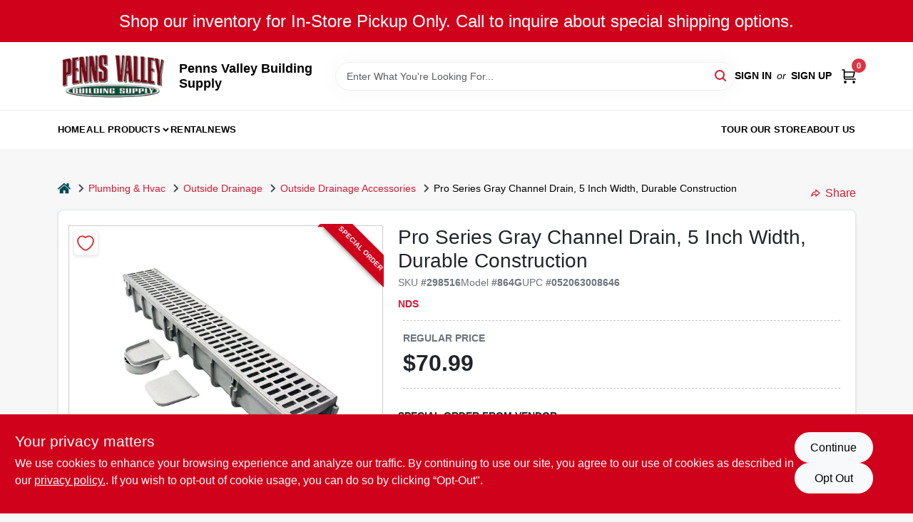

--- FILE ---
content_type: text/html
request_url: https://pvbsonline.com/p/pro-series-channel-drain-gray-052063008646
body_size: 64762
content:
<!DOCTYPE html>
<html lang="en">
	<head>
		<meta charset="utf-8" />
		<link rel="preconnect" href="https://maps.googleapis.com">
		<link rel="preconnect" href="https://storage.googleapis.com">
		<link rel="preconnect" href="https://images.ezad.io">
		<link rel="preconnect" href="https://api.ezadlive.com">
		<meta name="viewport" content="width=device-width, initial-scale=1.0, maximum-scale=2.0">


		
		<link href="https://static.ezadlive.com/fe/version2836/_app/immutable/assets/vendor.f0fcb5ba.css" rel="stylesheet">
		<link href="https://static.ezadlive.com/fe/version2836/_app/immutable/assets/0.1cbb51b9.css" rel="stylesheet">
		<link href="https://static.ezadlive.com/fe/version2836/_app/immutable/assets/login-module.7fe72062.css" rel="stylesheet">
		<link href="https://static.ezadlive.com/fe/version2836/_app/immutable/assets/main-footer.6c797e80.css" rel="stylesheet">
		<link href="https://static.ezadlive.com/fe/version2836/_app/immutable/assets/document-modal.a3b96a58.css" rel="stylesheet">
		<link href="https://static.ezadlive.com/fe/version2836/_app/immutable/assets/modal.577dbff6.css" rel="stylesheet">
		<link href="https://static.ezadlive.com/fe/version2836/_app/immutable/assets/cart-sidebar.bbe547ba.css" rel="stylesheet">
		<link href="https://static.ezadlive.com/fe/version2836/_app/immutable/assets/cart-items.08954f67.css" rel="stylesheet">
		<link href="https://static.ezadlive.com/fe/version2836/_app/immutable/assets/change-quantity.693882c3.css" rel="stylesheet">
		<link href="https://static.ezadlive.com/fe/version2836/_app/immutable/assets/recaptcha.ab6e1a2f.css" rel="stylesheet">
		<link href="https://static.ezadlive.com/fe/version2836/_app/immutable/assets/bogo-discount-card.2b8bc076.css" rel="stylesheet">
		<link href="https://static.ezadlive.com/fe/version2836/_app/immutable/assets/locations-modal.8c32552f.css" rel="stylesheet">
		<link href="https://static.ezadlive.com/fe/version2836/_app/immutable/assets/big-map.bdb2e239.css" rel="stylesheet">
		<link href="https://static.ezadlive.com/fe/version2836/_app/immutable/assets/8.3afef552.css" rel="stylesheet">
		<link href="https://static.ezadlive.com/fe/version2836/_app/immutable/assets/product-card.8c7218bf.css" rel="stylesheet">
		<link href="https://static.ezadlive.com/fe/version2836/_app/immutable/assets/breadcrumbs.99256963.css" rel="stylesheet">
		<link href="https://static.ezadlive.com/fe/version2836/_app/immutable/assets/color-block.3cb9d873.css" rel="stylesheet">
		<link href="https://static.ezadlive.com/fe/version2836/_app/immutable/assets/paginator.12bdcbbb.css" rel="stylesheet">
		<link href="https://static.ezadlive.com/fe/version2836/_app/immutable/assets/custom-input-fields.01cd9b06.css" rel="stylesheet">
		<link href="https://static.ezadlive.com/fe/version2836/_app/immutable/assets/datepicker.077ee2f5.css" rel="stylesheet">
		<link href="https://static.ezadlive.com/fe/version2836/_app/immutable/assets/video-card.d3615b23.css" rel="stylesheet">
		<link href="https://static.ezadlive.com/fe/version2836/_app/immutable/assets/product-swiper.7b570ea1.css" rel="stylesheet">
		<link href="https://static.ezadlive.com/fe/version2836/_app/immutable/assets/product-item.9a7f20ab.css" rel="stylesheet"><title>NDS Pro Series Gray Channel Drain, 5 Inch Width, Durable Construction | Penns Valley Building Supply</title><!-- HEAD_svelte-145cly0_START --><!-- Project: undefined - Channel Id: 34 - Version: 2840 - Release Latest Version: undefined -->   <meta name="msapplication-TileColor" content="#da532c"> <meta name="theme-color" content="#ffffff"> <link rel="icon" type="image/x-icon" href="https://storage.googleapis.com/content.ezadtv.com/2024/10/04/66fffd0643d15_PENNS-VALLEY-BUILDING-SUPPLY-logo.webp"> <link rel="icon" type="image/png" sizes="32x32" href="https://storage.googleapis.com/content.ezadtv.com/2024/10/04/66fffd0643d15_PENNS-VALLEY-BUILDING-SUPPLY-logo.webp"> <link rel="apple-touch-icon" sizes="180x180" href="https://storage.googleapis.com/content.ezadtv.com/2024/10/04/66fffd0643d15_PENNS-VALLEY-BUILDING-SUPPLY-logo.webp">  <meta name="twitter:title" content="Pro Series Gray Channel Drain, 5 Inch Width, Durable Construction"> <meta name="og:title" content="Pro Series Gray Channel Drain, 5 Inch Width, Durable Construction"> <meta property="og:title" content="Pro Series Gray Channel Drain, 5 Inch Width, Durable Construction">  <meta name="description" content="Introducing the NDS Pro-Series 5 inch by 1 Meter Light Traffic Channel Grate &amp; Drain Kit, now available at Penns Valley Building Supply in Spring mills, PA. This highly durable drainage solution is..."> <meta name="twitter:description" content="Introducing the NDS Pro-Series 5 inch by 1 Meter Light Traffic Channel Grate &amp; Drain Kit, now available at Penns Valley Building Supply in Spring mills, PA. This highly durable drainage solution is..."> <meta name="og:description" content="Introducing the NDS Pro-Series 5 inch by 1 Meter Light Traffic Channel Grate &amp; Drain Kit, now available at Penns Valley Building Supply in Spring mills, PA. This highly durable drainage solution is..."> <meta property="og:description" content="Introducing the NDS Pro-Series 5 inch by 1 Meter Light Traffic Channel Grate &amp; Drain Kit, now available at Penns Valley Building Supply in Spring mills, PA. This highly durable drainage solution is...">   <meta name="google-site-verification" content="YCMRTgXMjZrGePqVkSqJuamYZaxwuxqnbob1HBXHIIE"> <meta property="og:site_name" content="Penns Valley Building Supply"> <meta property="og:type" content="website"> <meta property="twitter:site" content="Penns Valley Building Supply"> <meta property="twitter:card" content="summary"> <meta name="google-site-verification" content="C_7K_y9jJyNz-Vm7cpDWRVZDefM073e67yoR7rVlgaM" />
<meta name="google-site-verification" content="hlzMj7FAonO2ruF44VXNfuV2CJnjIVxNKZ8Bj1S9juU" />
<meta name="google-site-verification" content="DPhM_QzQDclgWzhnqfSlvMVCnDBYbI-EjxTt0908XUA" />
<meta name="google-site-verification" content="iPsWG7xbZZ3shD0b6pcBrhDHLPKQ3ZAZWTvzd6GiDUo" />
<!-- Google tag (gtag.js) -->
<script async src="https://www.googletagmanager.com/gtag/js?id=AW-960846634">
</script>
<script>
  window.dataLayer = window.dataLayer || [];
  function gtag(){dataLayer.push(arguments);}
  gtag('js', new Date());

  gtag('config', 'AW-960846634');
</script> <!-- Google tag (gtag.js) -->
<script async src="https://www.googletagmanager.com/gtag/js?id=G-PYN0CSEN9G"></script>
<script>
  window.dataLayer = window.dataLayer || [];
  function gtag(){dataLayer.push(arguments);}
  gtag('js', new Date());

  gtag('config', 'G-PYN0CSEN9G');
</script>   <script> window.dataLayerEz = window.dataLayerEz || []; window.dataLayerEz.push({'storeNumber': '21202', 'user_properties.store_number': '21202'}); </script>  <meta name="twitter:image:src" content="https://storage.googleapis.com/ezimage-cache/noscale/aHR0cHM6Ly9zdG9yYWdlLmdvb2dsZWFwaXMuY29tL2NvbnRlbnQuZXphZHR2LmNvbS8yMDI0LzAzLzMxLzIwMjQwMzMxXzY2MDkyNDUzNWY2MzkuanBn.webp"> <meta name="twitter:image" content="https://storage.googleapis.com/ezimage-cache/noscale/aHR0cHM6Ly9zdG9yYWdlLmdvb2dsZWFwaXMuY29tL2NvbnRlbnQuZXphZHR2LmNvbS8yMDI0LzAzLzMxLzIwMjQwMzMxXzY2MDkyNDUzNWY2MzkuanBn.webp"> <meta name="og:image" content="https://storage.googleapis.com/ezimage-cache/noscale/aHR0cHM6Ly9zdG9yYWdlLmdvb2dsZWFwaXMuY29tL2NvbnRlbnQuZXphZHR2LmNvbS8yMDI0LzAzLzMxLzIwMjQwMzMxXzY2MDkyNDUzNWY2MzkuanBn.webp"> <meta property="og:image" content="https://storage.googleapis.com/ezimage-cache/noscale/aHR0cHM6Ly9zdG9yYWdlLmdvb2dsZWFwaXMuY29tL2NvbnRlbnQuZXphZHR2LmNvbS8yMDI0LzAzLzMxLzIwMjQwMzMxXzY2MDkyNDUzNWY2MzkuanBn.webp"> <link rel="canonical" href="https://pvbsonline.com/p/pro-series-channel-drain-gray-052063008646"> <meta property="og:url" content="https://pvbsonline.com/p/pro-series-channel-drain-gray-052063008646"> <script type="application/ld+json">[{"@context":"https://schema.org","@type":"HardwareStore","name":"Penns Valley Building Supply","telephone":"(814) 422-8470","image":"https://images.ezad.io/thumb/aHR0cHM6Ly9zdG9yYWdlLmdvb2dsZWFwaXMuY29tL2NvbnRlbnQuZXphZHR2LmNvbS8yMDI0LzEwLzA0LzY2ZmZmZDQwNjg2ZTFfUEVOTlMtVkFMTEVZLUJVSUxESU5HLVNVUFBMWS1sb2dvLndlYnA.webp","address":{"@type":"PostalAddress","streetAddress":"3602 Penns Valley Rd","addressLocality":"Spring Mills","addressRegion":"PA","postalCode":"16875","addressCountry":"US"}},{"@context":"https://schema.org","@type":"WebSite","name":"Penns Valley Building Supply","url":"https://pvbsonline.com/","alternateName":"Penns Valley Building Supply","potentialAction":[{"@type":"SearchAction","target":"https://pvbsonline.com//search/?keyword={search_term_string}","query-input":"required name=search_term_string"}]},{"@context":"https://schema.org","@type":"Organization","legalName":"Penns Valley Building Supply","url":"https://pvbsonline.com/","logo":"https://images.ezad.io/thumb/aHR0cHM6Ly9zdG9yYWdlLmdvb2dsZWFwaXMuY29tL2NvbnRlbnQuZXphZHR2LmNvbS8yMDI0LzEwLzA0LzY2ZmZmZDQwNjg2ZTFfUEVOTlMtVkFMTEVZLUJVSUxESU5HLVNVUFBMWS1sb2dvLndlYnA.webp","sameAs":["https://www.facebook.com/PennsValleyBuildingSupply"],"contactPoint":[{"@type":"ContactPoint","contactType":"customer service","telephone":"(814) 422-8470","email":"jason.martin@pvbsonline.com"}]},{"@context":"https://schema.org","@type":"BreadcrumbList","itemListElement":[{"@type":"ListItem","position":1,"name":"Departments","item":"https://pvbsonline.com"},{"@type":"ListItem","position":2,"name":"PLUMBING & HVAC","item":"https://pvbsonline.com/department/5037657/plumbing-and-hvac"},{"@type":"ListItem","position":3,"name":"Pro Series Gray Channel Drain, 5 Inch Width, Durable Construction","item":"https://pvbsonline.com/p/pro-series-channel-drain-gray-052063008646"}]},{"@context":"https://schema.org","@type":"BreadcrumbList","itemListElement":[{"@type":"ListItem","position":1,"name":"Brands","item":"https://pvbsonline.com/brands"},{"@type":"ListItem","position":2,"name":"NDS","item":"https://pvbsonline.com/brands/nds-3123"},{"@type":"ListItem","position":3,"name":"Pro Series Gray Channel Drain, 5 Inch Width, Durable Construction","item":"https://pvbsonline.com/p/pro-series-channel-drain-gray-052063008646"}]},{"@context":"https://schema.org","@type":"Product","name":"Pro Series Gray Channel Drain, 5 Inch Width, Durable Construction","description":"Introducing the <strong>NDS Pro-Series 5 inch by 1 Meter Light Traffic Channel Grate & Drain Kit</strong>, now available at Penns Valley Building Supply in Spring mills, PA. This highly durable drainage solution is designed to effectively manage excess water in residential and light traffic areas such as driveways, patios, walkways, and yards. Engineered with quality materials and thoughtful features, this kit offers reliable performance to help protect your outdoor spaces from water damage and pooling.<br><br> <ul><li><strong>Dimensions and design:</strong> Measures 5 inches by 1 meter, providing an ideal size for light traffic drainage needs.</li><li><strong>Durable materials:</strong> Constructed with a structural foam polyolefin grate and a deep profile high impact PVC drain, ensuring strength and longevity.</li><li><strong>Mechanical interlocking joint and UV inhibitors:</strong> These features enhance the kit’s durability and resistance to environmental wear.</li><li><strong>Open surface area:</strong> Offers 25.12 square inches per foot, allowing efficient water intake.</li><li><strong>High flow rate:</strong> Capable of handling 32.91 gallons per minute per foot, effectively draining water from your property.</li><li><strong>Versatile outlet options:</strong> Includes one end outlet and one end cap, providing flexibility for installation and drainage direction.</li><li><strong>Limited lifetime warranty:</strong> Backed by a warranty that assures long-lasting performance and peace of mind.</li></ul><br><br> This channel grate and drain kit is perfect for homeowners and contractors in Spring mills looking to maintain dry, safe, and attractive outdoor areas. Whether you are installing drainage along a driveway to prevent water pooling or managing runoff on patios and walkways, this kit offers a practical and efficient solution. Its robust construction and thoughtful design make it suitable for various landscaping and drainage projects, helping to protect your property from water-related damage.<br><br> Imagine enhancing your yard’s drainage system with a product that combines durability and efficiency. The NDS Pro-Series kit can be integrated into new construction or retrofit projects, providing a reliable way to channel water away from vulnerable areas. Both professional landscapers and DIY enthusiasts in Spring mills will appreciate the ease of installation and the peace of mind that comes with a limited lifetime warranty.<br><br> In summary, the <em>NDS Pro-Series 5 inch by 1 Meter Light Traffic Channel Grate & Drain Kit</em> is an essential component for effective water management in Spring mills, PA. Available at Penns Valley Building Supply, this kit offers a durable, high-performance drainage solution designed to keep your outdoor spaces dry and protected for years to come.","url":"https://pvbsonline.com/p/pro-series-channel-drain-gray-052063008646","productID":"298516","sku":"298516","mpn":"864G","image":["https://storage.googleapis.com/ezimage-cache/noscale/aHR0cHM6Ly9zdG9yYWdlLmdvb2dsZWFwaXMuY29tL2NvbnRlbnQuZXphZHR2LmNvbS8yMDI0LzAzLzMxLzIwMjQwMzMxXzY2MDkyNDUzNWY2MzkuanBn.webp"],"brand":{"@type":"Brand","name":"NDS"},"gtin":"052063008646","offers":{"@type":"Offer","availability":"https://schema.org/InStock","itemCondition":"https://schema.org/NewCondition","url":"https://pvbsonline.com/p/pro-series-channel-drain-gray-052063008646","priceCurrency":"USD","price":"70.99"}}]</script> <script >__EZ_STORE_SETTINGS = {"businessSlug":"3E8WSYSNW4TPSXTE","stripePublishable":"pk_test_SoQebsTMOLR2iExxLINSedwP","stripeLive":"","businessName":"Penns Valley Building Supply","favicon":"https://storage.googleapis.com/content.ezadtv.com/2024/10/04/66fffd0643d15_PENNS-VALLEY-BUILDING-SUPPLY-logo.webp","colors":{"primary":"#d0021b","secondary":"#f5973e","text":"#2f3540","background":"#F7F7F7","header":"#fff","headerLinkColor":"","headerText":"","navigation":"#fff","priceColor":"","promoPriceColor":"","storeColor":""},"layout":"default","font":"Roboto","logo":"https://images.ezad.io/thumb/aHR0cHM6Ly9zdG9yYWdlLmdvb2dsZWFwaXMuY29tL2NvbnRlbnQuZXphZHR2LmNvbS8yMDI0LzEwLzA0LzY2ZmZmZDQwNjg2ZTFfUEVOTlMtVkFMTEVZLUJVSUxESU5HLVNVUFBMWS1sb2dvLndlYnA.webp","subscribeBannerImage":"url('https://storage.googleapis.com/content.ezadtv.com/2020/06/01/5ed5530c847ce_Generic.jpg')","buyingFromAlert":{"background":"","textColor":"","visible":""},"homeAlert":{"visible":true,"text":"Shop our inventory for In-Store Pickup Only.  Call to inquire about special shipping options.","background":"primary","textColor":"white","fontSize":24,"fontWeight":"400","allowOverrideEvenBasicPlan":"","fontFamily":"","padding":""},"text":{"featuredProductText":"","inStore":"In-Store","specialOrderWarning":"Special Order From Vendor","outOfStock":"Order for 3-5 day shipping to our store","noRentalItems":"There are no rental items","specialOrderTitle":"Special Order May Be Required","specialOrderText":"Subject to availability and seasonality from suppliers. If we cannot get it, you will be notified and refunded.","trademark":"All product and company names are trademarks™ or registered® trademarks of their respective holders. Use of them does not imply any affiliation with or endorsement by them.","checkAvailability":"Call Your Local Store For Availability","emptyCart":"Cart is empty. Browse the website and add the things you like!","cartDeliveryDisclaimer":"","forRental":"","promoQuantityHeader":"","specialOrderTextByLocation":"","deliveryConfirmationText":"","vendorInStockText":"","vendorOutOfStockText":"","catalogInStockText":"","vendorSpecialOrderText":"","outOfStockText":"","extraProductMessage":"","inStockText":"","customPurchaseTitle":"","customPurchaseText":"","tvCustomQtyMessage":"","tvCustomAvailableMessage":"","specialOrderFee":"","onlyXLeftText":"","footerConnectText":"","receiveMarketingText":""},"footer":{"links":"","facebookPage":"","showSslLogo":"","instagramPage":"","locations":null,"showLogo":"","hideBusinessName":""},"products":{"inventoryItemsMin":4,"itemsPerPage":48,"showVideos":false,"showDescription":true,"showSimilarProducts":true,"showQtyInWidgets":true,"sortOptions":"","defaultSorting":"relevancy","hideReg":false,"filterShowOutOfStock":true,"inStockProductRename":"","hideUpc":"","hideInStockCheckbox":"","disableOrdering":false,"showThreeFiveDays":"","capitalizeTitle":"","regularPriceText":"","currencyPrefix":"","useOriginalTitle":"","hidePriceOutOfStock":"","disableSpecialOrdering":false,"showTopBrandProducts":"","showSimilarProductsByProduct":"","showDepartmentDropdownInSearch":"","getQuoteSpecial":"","hideProductLocation":"","getQuoteEmail":"","hideProductUnit":"","hiddenPriceText":"","syncHandlePromos":"","showPartnerInventories":"","hideQuantity":"","alwaysShowProp65":"","widgetPromoLabel":"","singlePromoLabel":"","hideBrandFromTitle":"","hideOutOfStockItems":true,"showUnitInventory":"","showOutOfStockItems":"","hideRentalPrices":"","hidePrice":"","alwaysShowProductLocation":"","showSpecs":"","disableSearchBar":"","hideNotifyMeOption":"","hideDeliveryLocationsModal":"","hideSecondSpecialWarning":"","showModelNumber":"","showSortByCustomerPartNumberOnMyOrders":"","removeZoominEffect":"","hideAvailability":"","includeBrandInTitle":"","hideSpecialOrderBadgeAboveImage":""},"departments":{"defaultSorting":"relevancy","skipAutoFormat":true,"multiLevel":"","sortOptions":"","hideHeadersInMenu":"","collapseDepartmentsOnSearch":"","hideNoSubDeptTextInDeptList":"","description":"Explore our Paint, Lawn & Garden, Household, Tools, and Paint sections for all your home improvement needs. Discover quality products that make a difference. Shop online now or visit us at STORE_NAME_AND_LOCATION to find everything you need in one convenient location!"},"brands":{"defaultSorting":"relevancy","showImages":"","sortAlphabetical":"","capitalize":"","description":"Browse our premium selection featuring brands like Premier, Midwest Fastner, and National Hardware. Equip yourself with the best tools and materials for your next project. Shop online now or visit us at STORE_NAME_AND_LOCATION and discover all that we offer!"},"cart":{"rewardMembers":false,"hideAddress":false,"specialOrderMessage":"Special order May Be Required","specialOrderDisclaimer":"Subject to Availability and seasonality from suppliers. If we cannot get it, you will be notified and refunded.","specialOrderBadge":"","specialOrderMessageTooltip":"You will receive shipping information over email within the next business day","empty":"Cart is empty. Browse the website and add the things you like!","submittedOrderImage":"","confirmationText":"","deliveryDisclaimer":"","taxJar":"","hideShipping":"","showSpecialOrderDays":"","enableDeliveryDate":"","promos":"","allowSpecialOrderVendors":"","taxDisclaimer":"","additionalCountries":"","showCardProviders":"","taxExemptionCheck":"","discountEligibilityCheck":"","hideVendorInSpecialOrder":"","refundInfo":"","deliveryZipsAllowed":"","allowedZips":"","disclaimer":"","allowSavedCarts":"","hideTax":"","hideDeliveryZipcode":"","cartModal":"","deferCapture":"","pickupDistanceLimit":"","alwaysRequireAddress":"","showUnitPrice":"","distanceModal":"","showCheckoutCbLayout":"","hideUnitedStatesDeliveryOption":"","restrictedStatesForShipping":"","restrictedStatesMessage":"","hideSpecialOrderMessage":"","rdcAware":"","guestCheckoutWithPaypalOnly":"","allowRecurringOrders":"","mergeAdditionalFeeWithSubtotal":"","displayRecurringOrdersSectionBorder":"","hidePickupZipcode":"","enableMarketingEmailsByDefault":"","enableShareCartLink":"","hideSpecialOrderBadge":"","showShippingRateDisclaimer":""},"admin":{"showStats":true,"showOrderLocationFilters":true,"orders":"","hideSecondStep":"","RSCOptions":"","showContractors":"","orderTimeZone":"","hideInStorePingOption":"","autoSelectStore":"","enableNewOrderNotification":"","hideBusinessNameFromHeaderOnMobile":"","showAvailableFulfilmentOptions":"","defaultSelectedStore":"","allowOverridingDeliveryCharges":"","enableTaxWaiverIfExempt":"","hideGuestCheckout":""},"testimonials":{"1":"","2":""},"liveChatCode":"","storeNumber":"","logoMaxWidth":"","logoMaxHeight":"","signup":{"extraFields":""},"contactUs":{"hideEmail":false},"logoSize":"","navigationBackground":"","whiteHeader":"","lightNav":"","displayName":"Penns Valley Building Supply","domain":"pennsvalleyhardware","newOrderEmails":"phil.martin@pvbsonline.com","contactEmail":"admin@pennsvalleybuilding.com","company":"truevalue","navigation":[{"name":"home"},{"name":"departments"},{"name":"brands"},{"name":"About Us","align":"right"}],"demo":false,"homepageBanner":"","search":{"checkboxFilters":""},"timezone":"","meta":{"description":"We have some of the best selections of products at great prices! Our friendly website is here to assist you with all of your purchasing needs. Feel free to contact us if you have any questions!","loginDescription":"Get discounts & savings when you register for an account today!","mainImage":"","loginTitle":"","departmentsDescription":"Explore departments at [store_name] in [city], [state]. Your local source for building materials!","departmentsTitle":"Explore and Seek Departments at STORE_NAME","brandsDescription":"Explore top brands at [store_name] in [city], [state]. Your go-to for building materials.","brandsTitle":"Investigate Our Brands At STORE_NAME","searchPageDescription":"Uncover [search_term] at [store_name]. Similarly, Choose from a wide range of assembled kitchen cabinets, insulation, plywood, and more for your projects."},"directory":"www-pennsvalleyhardware","overrideSubscribeImage":"","tax_rate":"","adminNavigation":"","showPhoneInNavigation":"","emailNavLink":"","onlyFeatured":"","navigationLayout":"","aboutUsLocations":"","customLayout":"","showAdvancedSetting":"","principles":"","registrationOptions":{"companyInput":"","hideFromHeader":false},"locationData":{"Millhouse":"","Wildey":""},"testKey":"","business":"","authData":"","aboutUsEmails":"","logoLink":"","showConsultationReport":"","dynamicMap":"","customCss":"","extraProductMessage":"","styles":{"vendorInStockClasses":"","catalogInStockClasses":"","rentalFilterNodeClasses":""},"logoMaxheight":"","undefined":"","specialPricePositionBottom":"","aboutUsTitle":"","aboutUsTitleHidden":"","showLocationPhoneInNav":"","business_telephone":"","business_address":"","business_city":"","business_state":"","business_country":"","ecommercePlan":"E1P","tvRDC":"","dibRSC":"","e2Warehouse":"","logoPrint":"","business_zipcode":"","business_email":"","rentals":{"disableLocationSelection":"","allowDeliveryLocations":"","hideFulfillmentOptions":"","rentalContactText":"","disableContactForm":"","rentalInStockText":"","disclaimer":"","submitFormDisclaimerTop":"","submitFormDisclaimerBottom":"","rentalReserveText":"","hideUpc":"","verbiage":""},"aboutUs":{"hideContactUsOption":""},"localAd":{"hideLocalAdNavLink":""},"header":{"locationSelector":""},"navStyle":{"links":"","locationSelector":""},"e2ReportExemption":"","svelte":"","null":"https://storage.googleapis.com/content.ezadtv.com/2024/10/04/66fffd08de3d4_PENNS-VALLEY-BUILDING-SUPPLY-logo.jpg","aiSettings":{"useAIProductsTable":true,"useAIProductsCategories":"","excludeAIProductsTable":""}}</script>  <script >__EZ_PREGEN = 0</script> <script >__EZ_TV_ECOM_PLAN = 'E1P'</script> <script >__EZ_TVR_NAME = "True Value Rewards"</script> <script >__EZ_IS_TRUEVALUE = true</script>  <style data-svelte-h="svelte-1ke9ioy">/* embed the latin fonts directly */
    @font-face {
      font-family: 'Roboto';
      font-style: normal;
      font-weight: 300;
      font-display: swap;
      src: url(https://static.ezadlive.com/fonts/KFOlCnqEu92Fr1MmSU5fBBc4.woff2) format('woff2');
      unicode-range: U+0000-00FF, U+0131, U+0152-0153, U+02BB-02BC, U+02C6, U+02DA, U+02DC, U+0304, U+0308, U+0329, U+2000-206F, U+2074, U+20AC, U+2122, U+2191, U+2193, U+2212, U+2215, U+FEFF, U+FFFD;
    }
    @font-face {
      font-family: 'Roboto';
      font-style: normal;
      font-weight: 400;
      font-display: swap;
      src: url(https://static.ezadlive.com/fonts/KFOmCnqEu92Fr1Mu4mxK.woff2) format('woff2');
      unicode-range: U+0000-00FF, U+0131, U+0152-0153, U+02BB-02BC, U+02C6, U+02DA, U+02DC, U+0304, U+0308, U+0329, U+2000-206F, U+2074, U+20AC, U+2122, U+2191, U+2193, U+2212, U+2215, U+FEFF, U+FFFD;
    }
    @font-face {
      font-family: 'Roboto';
      font-style: normal;
      font-weight: 700;
      font-display: swap;
      src: url(https://static.ezadlive.com/fonts/KFOlCnqEu92Fr1MmWUlfBBc4.woff2) format('woff2');
      unicode-range: U+0000-00FF, U+0131, U+0152-0153, U+02BB-02BC, U+02C6, U+02DA, U+02DC, U+0304, U+0308, U+0329, U+2000-206F, U+2074, U+20AC, U+2122, U+2191, U+2193, U+2212, U+2215, U+FEFF, U+FFFD;
    }</style>  <link rel="stylesheet" type="text/css" media="print" href="https://static.ezadlive.com/fonts/font-roboto.css" onload="this.media='all';"><style>
:root {
  --primary: #d0021b;
  --bs-primary: #d0021b;
  --secondary: #f5973e;
  --bs-secondary: #f5973e;
  --text: #2f3540;
  --bs-text: #2f3540;
  --background: #F7F7F7;
  --bs-background: #F7F7F7;
  --header: #fff;
  --bs-header: #fff;
  --headerLinkColor: #000;
  --bs-headerLinkColor: #fff;
  --headerText: #000;
  --bs-headerText: #fff;
  --navigation: #fff;
  --bs-navigation: #fff;
  --priceColor: #fff;
  --bs-priceColor: #fff;
  --promoPriceColor: #fff;
  --bs-promoPriceColor: #fff;
  --storeColor: #fff;
  --bs-storeColor: #fff;
  --brandPrimary: #D31931;
  --headerLinkColorInv: #fff;
  --navigationLinkColor: #000;
  --navigationText: var(--text);
  --navigationFontSize: 14px;
  --font: Helvetica,Arial,sans-serif;
}
</style><!-- HEAD_svelte-145cly0_END -->

		<style>
			.text-success-dark {
				color: #124A1F !important;
			}
		</style>
	</head>
	<body data-sveltekit-preload-data="hover">
	
		<div style="display: contents">     <button class="skip-link svelte-1yub3rk" data-svelte-h="svelte-mn0oll">Skip to content</button> <div class="truevalueSite"><div class="main-banner alert border-0 rounded-0 py-2 py-md-3 text-center mb-0 svelte-1fmymtp" role="alert" style="color: var(--bs-white); background: var(--bs-primary); font-size: 24px;; ; font-weight: 400; ; font-family:  !important; padding: ;">Shop our inventory for In-Store Pickup Only.  Call to inquire about special shipping options.</div>  <header id="mainHeader" class="main-header position-relative  PennsValleyBuildingSupply svelte-1pee0jg"><div class="container gap-3 d-flex flex-column flex-lg-row align-items-center justify-content-center justify-content-lg-between py-3"> <button class="d-block nav-icon d-lg-none mobile-menu-button " aria-label="Menu"><span></span></button> <div class="d-flex flex-column flex-md-row align-items-center"><a href="/" class="brand text-white " aria-label="Penns Valley Building Supply Home" rel="prefetch"><img src="https://images.ezad.io/thumb/aHR0cHM6Ly9zdG9yYWdlLmdvb2dsZWFwaXMuY29tL2NvbnRlbnQuZXphZHR2LmNvbS8yMDI0LzEwLzA0LzY2ZmZmZDQwNjg2ZTFfUEVOTlMtVkFMTEVZLUJVSUxESU5HLVNVUFBMWS1sb2dvLndlYnA.webp" id="logo-img" alt="Penns Valley Building Supply" style="" class="logo-width svelte-1pee0jg" width="100%" height="100%"></a> <div class="h5 fw-bold mt-3 mb-0 mt-md-0 ms-md-3 comp-text" style="color: ">Penns Valley Building Supply</div></div> <form id="searchForm" name="search" role="search" class="search-wrapper position-relative svelte-om0n6w"><input aria-label="Search Term" class="form-control autosuggest svelte-om0n6w" type="text" placeholder="Enter What You're Looking For..." loading="lazy" value=""> <button type="submit" aria-label="Search" class="btn-search-custom svelte-om0n6w" data-svelte-h="svelte-6o76ou"><svg width="16" height="16" xmlns="http://www.w3.org/2000/svg" xmlns:xlink="http://www.w3.org/1999/xlink"><defs data-v-6d71ba7e=""><filter data-v-6d71ba7e="" x="-8.1%" y="-113.8%" width="116.2%" height="327.5%" filterUnits="objectBoundingBox"><feMorphology data-v-6d71ba7e="" radius=".5" operator="dilate" in="SourceAlpha" result="shadowSpreadOuter1"></feMorphology><feOffset data-v-6d71ba7e="" in="shadowSpreadOuter1" result="shadowOffsetOuter1"></feOffset><feGaussianBlur data-v-6d71ba7e="" stdDeviation="15" in="shadowOffsetOuter1" result="shadowBlurOuter1"></feGaussianBlur><feComposite data-v-6d71ba7e="" in="shadowBlurOuter1" in2="SourceAlpha" operator="out" result="shadowBlurOuter1"></feComposite><feColorMatrix data-v-6d71ba7e="" values="0 0 0 0 0.13236882 0 0 0 0 0.171002098 0 0 0 0 0.285297781 0 0 0 0.04 0" in="shadowBlurOuter1"></feColorMatrix></filter><rect data-v-6d71ba7e="" x="0" y="0" width="560" height="40" rx="20"></rect></defs><g data-v-6d71ba7e="" fill="none" fill-rule="evenodd"><path data-v-6d71ba7e="" fill="#FFF" d="M-884-28H556v1536H-884z"></path><g data-v-6d71ba7e="" transform="translate(-529 -11)"><use data-v-6d71ba7e="" fill="#000" filter="url(#a)" xlink:href="#b"></use><use data-v-6d71ba7e="" stroke="currentColor" fill="#FFF" xlink:href="#b"></use></g><g data-v-6d71ba7e="" stroke-width="2" transform="translate(1 1)" stroke="currentColor" stroke-linecap="round" stroke-linejoin="round"><circle data-v-6d71ba7e="" cx="6" cy="6" r="6"></circle><path data-v-6d71ba7e="" d="M14 14l-3.758-3.758"></path></g></g></svg></button> </form> <div class="d-flex align-items-center cart-wrapper  svelte-17u9cvc" style="z-index: 1;">  <div id="authorization" class="d-lg-flex d-none me-3"><div class="d-flex flex-lg-row align-items-center"><a href="/login" class="text-uppercase fw-bold text-nowrap" rel="prefetch">Sign In</a> <span class="my-n1 my-lg-0 mx-2 fst-italic" data-svelte-h="svelte-dz76fn">or</span> <a href="/register" class="text-uppercase fw-bold text-nowrap" rel="prefetch">Sign Up</a></div></div> <a href="/cart" class="cart-btn position-relative " aria-label="Cart, 0 Items" rel="prefetch"><svg width="20" height="20" xmlns="http://www.w3.org/2000/svg"><g transform="translate(1 1)" fill="none" fill-rule="evenodd"><circle fill="#000" fill-rule="nonzero" cx="4.235" cy="17.788" r="1"></circle><circle fill="currentColor" fill-rule="nonzero" cx="16.094" cy="17.788" r="1"></circle><circle stroke="currentColor" stroke-width="1.694" stroke-linecap="round" stroke-linejoin="round" cx="4" cy="17" r="1"></circle><circle stroke="currentColor" stroke-width="1.694" stroke-linecap="round" stroke-linejoin="round" cx="16" cy="17" r="1"></circle><path d="M0 0h2.571v11.25c0 .966.768 1.75 1.715 1.75H18" stroke="currentColor" stroke-width="1.694" stroke-linecap="round" stroke-linejoin="round"></path><path stroke="currentColor" stroke-width="1.694" stroke-linecap="round" stroke-linejoin="round" d="M3 3h14l-1.647 7H3"></path></g></svg> <span class="position-absolute badge bg-danger rounded-circle ">0</span></a>  </div></div> </header>  <nav class="navbar p-0 navbar-light main-nav  collapsed   svelte-t4umeu" id="mainNav"> <div class="container pb-3 pb-lg-0 w-100 h-100 align-items-start"><div class="px-2 px-lg-0 w-100"><div class="d-flex justify-content-end mt-4 d-lg-none mb-n2 w-100"><button class="toggle-menu-bt" id="toggle-menu-bt" aria-label="Menu" data-svelte-h="svelte-1bfgfmg"><svg xmlns="http://www.w3.org/2000/svg" fill="none" width="32" viewBox="0 0 24 24" stroke-width="2" stroke="currentColor"><path stroke-linecap="round" stroke-linejoin="round" d="M6 18L18 6M6 6l12 12"></path></svg></button></div> <ul class="navbar-nav flex-column flex-lg-row flex-wrap "><li class="nav-item  left   svelte-t4umeu"><a href="/" class="nav-link text-capitalize home" style="font-size: " rel="prefetch">Home </a> </li><li class="nav-item b-nav-dropdown dropdown left   svelte-t4umeu"><button tabindex="0" class=" c-dropdown h-100 d-flex align-items-center main-link justify-content-between svelte-nnj2yx" aria-expanded="false" aria-controls="departments-menu"><a class="nav-link text-capitalize svelte-nnj2yx" href="/departments" style="fontSize: ">All Products</a> <svg fill="none" class="ms-1 caret svelte-nnj2yx" width="10" height="6" xmlns="http://www.w3.org/2000/svg"><path d="M7.5 1.5l-3 3-3-3" stroke="currentColor" stroke-linecap="round" stroke-linejoin="round" stroke-width="2" class="svelte-nnj2yx"></path></svg>   </button> </li><li class="nav-item  left   svelte-t4umeu"><a href="/rental" class="nav-link text-capitalize " style="font-size: " rel="prefetch">Rental </a> </li><li class="nav-item  left   svelte-t4umeu"><a href="https://drive.google.com/file/d/14lRGKZf4xz0s9gyidJYiHFcHagyDW2kR/view" class="nav-link text-capitalize " target="_blank" rel="noopener noreferrer" style="font-size: " aria-label="To News (opens in a new tab)">News </a> </li><li class="nav-item  right   svelte-t4umeu"><a href="/tour-our-store" class="nav-link text-capitalize " style="font-size: " rel="prefetch">Tour our Store </a> </li><li class="nav-item  right   svelte-t4umeu"><a href="/about" class="nav-link text-capitalize " style="font-size: " rel="prefetch">About Us </a> </li>   </ul></div></div> </nav>   <div><main> <div class="container svelte-ayn5ju" id="product-detail-container"><div class="d-flex flex-column flex-md-row justify-content-md-between align-items-md-center mb-3"><ul class="list-unstyled breadcrumb__wrapper d-flex align-items-center mb-0 d-none d-md-flex svelte-q0unwl"><li class="d-flex align-items-center"><a href="/" class="home-icon" aria-label="Home" rel="prefetch"><svg class="home-svg-icon comp-text svelte-q0unwl" width="18px" height="15px" viewBox="0 0 18 15" version="1.1" xmlns="http://www.w3.org/2000/svg" xmlns:xlink="http://www.w3.org/1999/xlink"><g stroke="none" stroke-width="1" fill="none" fill-rule="evenodd"><g id="Artboard" transform="translate(-77.000000, -64.000000)" fill="currentColor"><path d="M86.0425152,67 L92.2323346,72.263 L92.2398489,72.29 L92.2398489,72.29 L92.243,72.329 L92.243,77.658 L92.2347469,77.770184 C92.212749,77.91572 92.1468173,78.045 92.0374484,78.157 L92.0374484,78.157 L91.9528774,78.233192 C91.835969,78.32356 91.7025543,78.369 91.5536263,78.369 L91.5536263,78.369 L87.4193234,78.369 L87.4193234,74.105 L84.6637678,74.105 L84.6637678,78.368 L80.5314041,78.368 L80.4222523,78.359592 C80.2808638,78.33716 80.1559815,78.2698 80.0466125,78.157 L80.0466125,78.157 L79.973312,78.069776 C79.8864373,77.9492 79.843,77.8116 79.843,77.658 L79.843,77.658 L79.843,72.329 L79.8439696,72.31475 L79.8439696,72.31475 L79.8478479,72.296 L79.8517262,72.2765 L79.8517262,72.2765 L79.8526958,72.263 L86.0425152,67 Z M86,64 L86.1602454,64.0081667 C86.4210556,64.0353889 86.6505,64.1306667 86.848,64.294 L86.848,64.294 L89.572,66.597 L89.572,64.395 L89.5783594,64.3196562 C89.5910625,64.24775 89.62275,64.18625 89.673,64.136 L89.673,64.136 L89.7266563,64.0915312 C89.78375,64.0535625 89.85125,64.035 89.93,64.035 L89.93,64.035 L92.074,64.035 L92.1485938,64.0412188 C92.21975,64.0536875 92.2805,64.085 92.33,64.136 L92.33,64.136 L92.3744688,64.1899687 C92.4124375,64.247625 92.431,64.31625 92.431,64.395 L92.431,64.395 L92.431,69.002 L94.876,71.057 L94.9253125,71.1063594 C94.9684375,71.159375 94.993,71.2235 94.999,71.3 L94.999,71.3 L94.998625,71.3734688 C94.991875,71.444625 94.966,71.50875 94.921,71.565 L94.921,71.565 L94.228,72.401 L94.1800469,72.4465313 C94.1284375,72.4873125 94.066,72.51375 93.994,72.525 L93.994,72.525 L93.96,72.525 L93.8912344,72.5201094 C93.82575,72.5103125 93.77025,72.48575 93.726,72.446 L93.726,72.446 L86,65.931 L78.274,72.446 L78.2070938,72.4847812 C78.1400625,72.5173125 78.07275,72.531 78.006,72.525 L78.006,72.525 L77.9368125,72.5087187 C77.8711875,72.4874375 77.81625,72.45125 77.772,72.401 L77.772,72.401 L77.08,71.565 L77.0409375,71.5061563 C77.0085,71.44475 76.99575,71.37575 77.001,71.3 L77.001,71.3 L77.0127656,71.2275781 C77.031,71.1591875 77.0685,71.10275 77.124,71.057 L77.124,71.057 L85.152,64.294 C85.39,64.098 85.673,64 86,64 L86,64 Z" id="breadcrumb-home"></path></g></g></svg><span class="sr-only comp-text svelte-q0unwl" data-svelte-h="svelte-p8vfj9">home</span></a> <svg class="mx-2 arrow-left-icon comp-text svelte-q0unwl" height="14" width="11" xmlns="http://www.w3.org/2000/svg"><path d="M5 2L10 7 5 12" fill="none" stroke="currentColor" stroke-width="2"></path></svg></li> <li class="d-flex align-items-center"><a href="/department/plumbing-and-hvac-5037657" class="comp-text" rel="prefetch">Plumbing &amp; Hvac</a> <svg class="mx-2 arrow-left-icon comp-text svelte-q0unwl" height="14" width="11" xmlns="http://www.w3.org/2000/svg"><path d="M5 2L10 7 5 12" fill="none" stroke="currentColor" stroke-width="2"></path></svg> </li><li class="d-flex align-items-center"><a href="/department/plumbing-and-hvac-5037657/outside-drainage-5038914" class="comp-text" rel="prefetch">Outside Drainage</a> <svg class="mx-2 arrow-left-icon comp-text svelte-q0unwl" height="14" width="11" xmlns="http://www.w3.org/2000/svg"><path d="M5 2L10 7 5 12" fill="none" stroke="currentColor" stroke-width="2"></path></svg> </li><li class="d-flex align-items-center"><a href="/department/plumbing-and-hvac-5037657/outside-drainage-5038914/outside-drainage-accessories-5038915" class="comp-text" rel="prefetch">Outside Drainage Accessories</a> <svg class="mx-2 arrow-left-icon comp-text svelte-q0unwl" height="14" width="11" xmlns="http://www.w3.org/2000/svg"><path d="M5 2L10 7 5 12" fill="none" stroke="currentColor" stroke-width="2"></path></svg> </li><li class="d-flex align-items-center"><span class="comp-text" style="color:black">Pro Series Gray Channel Drain, 5 Inch Width, Durable Construction</span> </li></ul> <div class="breadcrumb-mobile-container d-block d-md-none svelte-q0unwl"><ul class="breadcrumb-mobile d-flex align-items-center svelte-q0unwl"><li class="d-flex align-items-center"><a href="/department/plumbing-and-hvac-5037657" class="comp-text" rel="prefetch">Plumbing &amp; Hvac</a> <span class="mx-2" data-svelte-h="svelte-usl4m2">/</span> </li><li class="d-flex align-items-center"><a href="/department/plumbing-and-hvac-5037657/outside-drainage-5038914" class="comp-text" rel="prefetch">Outside Drainage</a> <span class="mx-2" data-svelte-h="svelte-usl4m2">/</span> </li><li class="d-flex align-items-center"><a href="/department/plumbing-and-hvac-5037657/outside-drainage-5038914/outside-drainage-accessories-5038915" class="comp-text" rel="prefetch">Outside Drainage Accessories</a> <span class="mx-2" data-svelte-h="svelte-usl4m2">/</span> </li><li class="d-flex align-items-center"><span class="text-muted comp-text">Pro Series Gray Channel Drain, 5 Inch Width, Durable Construction</span> </li></ul></div>  <div class="align-self-end align-self-md-center mt-2 mt-sm-0 flex-shrink-0 pt-3"><div class="position-relative"><button class="lead d-flex align-items-center comp-text" data-bs-toggle="dropdown" type="button" aria-haspopup="true" aria-expanded="false" data-svelte-h="svelte-y8bzn6"><svg class="me-2" xmlns="http://www.w3.org/2000/svg" width="13" height="14" fill="none"><path stroke="currentColor" stroke-linecap="round" stroke-linejoin="round" stroke-miterlimit="10" stroke-width="1.2" d="m12.05 6.625-5.25-4.5v3.0248c-2.8357 0-6 1.1002-6 5.9752 1.4768-2.391 3.75-3.00 6-3v3l5.25-4.5Z"></path></svg>
    Share</button> </div></div></div> <div class="product-section card px-md-3 py-md-4 mb-2 svelte-ayn5ju"><div class="row align-items-stretch">  <div class="col-md-5 d-flex flex-column position-relative"><div class="wrapper sticky-top svelte-1jjuw0i" style="top: 20px;z-index:0"><div class="product-preview position-relative d-flex align-items-center justify-content-center svelte-1jjuw0i"><img class="img object-fit-contain svelte-1jjuw0i" src="https://storage.googleapis.com/ezimage-cache/noscale/aHR0cHM6Ly9zdG9yYWdlLmdvb2dsZWFwaXMuY29tL2NvbnRlbnQuZXphZHR2LmNvbS8yMDI0LzAzLzMxLzIwMjQwMzMxXzY2MDkyNDUzNWY2MzkuanBn.webp" alt="Pro Series Gray Channel Drain, 5 Inch Width, Durable Construction" style="cursor: zoom-in;"> <button title="Add to Wishlist" class="badge badge-sale position-absolute p-1 svelte-1jjuw0i"><svg width="26" height="26" viewBox="0 0 22 22" fill="none" xmlns="http://www.w3.org/2000/svg"><path d="M17.8407 3.66131C15.3825 2.15346 13.2371 2.7611 11.9482 3.72901C11.4197 4.12588 11.1555 4.32431 11 4.32431C10.8446 4.32431 10.5803 4.12588 10.0519 3.72901C8.76302 2.7611 6.61754 2.15346 4.15936 3.66131C0.93327 5.64019 0.203285 12.1686 7.64461 17.6764C9.06195 18.7255 9.77062 19.25 11 19.25C12.2295 19.25 12.9381 18.7255 14.3555 17.6764C21.7968 12.1686 21.0668 5.64019 17.8407 3.66131Z" stroke="#DC2626" stroke-width="1.5" stroke-linecap="round"></path></svg></button>  </div>  <div class="ribbon primary svelte-1jjuw0i"><span class="svelte-1jjuw0i">Special Order</span></div> <div class="zoomer d-none svelte-1jjuw0i" style="background-image: url(https://storage.googleapis.com/ezimage-cache/noscale/aHR0cHM6Ly9zdG9yYWdlLmdvb2dsZWFwaXMuY29tL2NvbnRlbnQuZXphZHR2LmNvbS8yMDI0LzAzLzMxLzIwMjQwMzMxXzY2MDkyNDUzNWY2MzkuanBn.webp)"></div>  </div></div> <div class="col-md-7 d-flex flex-column"><div class=" svelte-1c4uf9">   <h1 class="h2 mb-2 fw-normal d-inline-block comp-card-resp-text"> Pro Series Gray Channel Drain, 5 Inch Width, Durable Construction</h1>  <div class="d-flex gap-3 mt-n1 mb-2 text-muted comp-card-resp-text"><span>SKU <strong>#298516</strong></span> <span>Model <strong>#864G</strong></span> <h3 style="font-size: 14px;margin-top: 2px !important;"><span>UPC <strong>#052063008646</strong></span></h3> </div>  <h2 class="fw-bold text-uppercase h6"><a href="/brands/nds-3123" class="brand-cls" rel="prefetch">NDS</a></h2>      </div>  <hr class="border-dashed border-2 my-3 product-detail-hr svelte-ayn5ju"> <div class="flex-grow-1"><div class="pt-2 pb-1"><div class="price-and-promo"><div class="prices svelte-fww5co"> <div class="label d-flex  svelte-fww5co">   <div class="ms-2 comp-card-text" style="color: "><div class="fw-bold text-uppercase text-muted comp-card-resp-text">Regular Price</div> <div class="fw-bold price comp-card-resp-text svelte-fww5co">
                    $70.99  </div> </div></div></div>     </div></div> <hr class="border-dashed border-2 my-3 product-detail-hr svelte-fww5co">   <div class="row"><div class="col-md-12"><div class="pt-4 pb-3  svelte-7z0uht"><div class="d-flex gap-3 align-items-center"> <div><div class="comp-card-resp-text"><div class="text-uppercase fw-bold">Special Order From Vendor</div> Penns Valley Building Supply , 3602 Penns Valley Rd , Spring Mills , PA</div></div></div>    </div>    <div class="stock-text py-2 mb-3 mt-2"><div class=" svelte-1ud5lpz"> </div>       </div> </div> </div> <div class="quantity">   </div> <div class="row"><div class="col-md-12"> <div class="pb-3 d-flex align-items-center mt-3 comp-card-resp-text"><div class="fw-bold me-3" data-svelte-h="svelte-152h7nn">Will you be going in-store to purchase this product?</div> <button id="product-ping-btn" class="btn btn-outline-primary btn-xs" >Yes!</button></div></div></div>  <div class="section-bg svelte-1jfp9yj"><div class="py-3 d-flex align-items-center"><div class="me-3" data-svelte-h="svelte-qg65v6"><svg style="margin-top: -17px" width="25" height="25" viewBox="0 0 20 20" fill="none" xmlns="http://www.w3.org/2000/svg" class="s-mrckw2NL-bdo"><g clip-path="url(#clip0_6869_308)" class="s-mrckw2NL-bdo"><path d="M1.66669 18.3333L1.66669 6.66666L18.3334 6.66666L18.3334 18.3333L1.66669 18.3333Z" stroke="#141B34" stroke-width="1.5" stroke-linecap="round" stroke-linejoin="round" class="s-mrckw2NL-bdo"></path><path d="M1.66669 6.66666L4.16669 1.66666L15.8334 1.66666L18.3334 6.66666" stroke="#141B34" stroke-width="1.5" class="s-mrckw2NL-bdo"></path><path d="M10 6.66666L10 1.66666" stroke="#141B34" stroke-width="1.5" class="s-mrckw2NL-bdo"></path><path d="M7.5 10L12.5 10" stroke="#141B34" stroke-width="1.5" class="s-mrckw2NL-bdo"></path></g><defs class="s-mrckw2NL-bdo"><clipPath id="clip0_6869_308" class="s-mrckw2NL-bdo"><rect width="20" height="20" fill="white" class="s-mrckw2NL-bdo"></rect></clipPath></defs></svg></div> <div><div class="fw-bold"><h3 class="d-inline fw-bold fs-6" data-svelte-h="svelte-wwuxif">In-store Pickup</h3> . 
             <span class="small text-success-dark"> </span></div> <div>Available for Special Order. Pickup In store in <strong>3-8 days</strong>.</div></div></div></div>      </div></div></div></div> <div class="row d-flex flex-column flex-lg-row align-items-stretch pt-4 mt-2"><div class="col-12"><div class="collapsible card order-1 order-md-0 mb-3"><div class="p-3 border-bottom header cursor-pointer d-flex align-items-center cursor-pointer" role="button" tabindex="0"> <div class="flex-grow-1"><div class="d-flex align-items-center gap-2"><h2 id="prod-description-title" class="card-title text-uppercase fw-bold mb-0 h6" data-svelte-h="svelte-f1mtrm">Description</h2> <div class="d-flex align-items-center gap-1" data-svelte-h="svelte-4d4r6w"><img src="https://static.ezadlive.com/fe/version2836/_app/immutable/assets/ai_robot.e971b8c2.svg" alt="AI Robot" width="20" height="20"> <div class="text-muted">Descriptions are AI-generated. For accurate measurements, please call the store to confirm.</div></div></div></div> <svg width="28" height="28" viewBox="0 0 28 28" fill="none" xmlns="http://www.w3.org/2000/svg"><path d="M5.83337 12.8333H22.1667V15.1666H5.83337V12.8333Z" fill="var(--bs-primary)"></path></svg></div> <div class="overflow-hidden body" style=""><div class="p-3"><p>Introducing the <strong>NDS Pro-Series 5 inch by 1 Meter Light Traffic Channel Grate & Drain Kit</strong>, now available at Penns Valley Building Supply in Spring mills, PA. This highly durable drainage solution is designed to effectively manage excess water in residential and light traffic areas such as driveways, patios, walkways, and yards. Engineered with quality materials and thoughtful features, this kit offers reliable performance to help protect your outdoor spaces from water damage and pooling.<br><br> <ul><li><strong>Dimensions and design:</strong> Measures 5 inches by 1 meter, providing an ideal size for light traffic drainage needs.</li><li><strong>Durable materials:</strong> Constructed with a structural foam polyolefin grate and a deep profile high impact PVC drain, ensuring strength and longevity.</li><li><strong>Mechanical interlocking joint and UV inhibitors:</strong> These features enhance the kit’s durability and resistance to environmental wear.</li><li><strong>Open surface area:</strong> Offers 25.12 square inches per foot, allowing efficient water intake.</li><li><strong>High flow rate:</strong> Capable of handling 32.91 gallons per minute per foot, effectively draining water from your property.</li><li><strong>Versatile outlet options:</strong> Includes one end outlet and one end cap, providing flexibility for installation and drainage direction.</li><li><strong>Limited lifetime warranty:</strong> Backed by a warranty that assures long-lasting performance and peace of mind.</li></ul><br><br> This channel grate and drain kit is perfect for homeowners and contractors in Spring mills looking to maintain dry, safe, and attractive outdoor areas. Whether you are installing drainage along a driveway to prevent water pooling or managing runoff on patios and walkways, this kit offers a practical and efficient solution. Its robust construction and thoughtful design make it suitable for various landscaping and drainage projects, helping to protect your property from water-related damage.<br><br> Imagine enhancing your yard’s drainage system with a product that combines durability and efficiency. The NDS Pro-Series kit can be integrated into new construction or retrofit projects, providing a reliable way to channel water away from vulnerable areas. Both professional landscapers and DIY enthusiasts in Spring mills will appreciate the ease of installation and the peace of mind that comes with a limited lifetime warranty.<br><br> In summary, the <em>NDS Pro-Series 5 inch by 1 Meter Light Traffic Channel Grate & Drain Kit</em> is an essential component for effective water management in Spring mills, PA. Available at Penns Valley Building Supply, this kit offers a durable, high-performance drainage solution designed to keep your outdoor spaces dry and protected for years to come.</p>   </div></div></div></div> <div class="container"><div class="collapsible card order-1 order-md-0 mb-3"><div class="p-3 border-bottom header cursor-pointer d-flex align-items-center cursor-pointer" role="button" tabindex="0"> <div class="flex-grow-1"><h2 class="card-title text-uppercase fw-bold mb-0 h6 comp-text" data-svelte-h="svelte-136pybq">Specifications</h2></div> <svg width="26" height="26" viewBox="0 0 26 26" fill="none" xmlns="http://www.w3.org/2000/svg"><path d="M11.9166 11.9166V5.41663H14.0833V11.9166H20.5833V14.0833H14.0833V20.5833H11.9166V14.0833H5.41663V11.9166H11.9166Z" fill="var(--bs-primary)"></path></svg></div> <div class="overflow-hidden body" style=""><div class="p-3"><div class="container py-4"><table class="table table-fixed svelte-i2u18d"><tbody><tr class="svelte-i2u18d"><td class="key col-3 svelte-i2u18d">SKU</td> <td class="value col-3 svelte-i2u18d">298516</td><td class="key col-3 svelte-i2u18d">UPC</td> <td class="value col-3 svelte-i2u18d">052063008646</td> </tr><tr class="svelte-i2u18d"><td class="key col-3 svelte-i2u18d">Weight</td> <td class="value col-3 svelte-i2u18d">7.11 lbs</td><td class="key col-3 svelte-i2u18d">Package Width</td> <td class="value col-3 svelte-i2u18d">5.5 in</td> </tr><tr class="svelte-i2u18d"><td class="key col-3 svelte-i2u18d">Package Length</td> <td class="value col-3 svelte-i2u18d">39.75 in</td><td class="key col-3 svelte-i2u18d">Package Height</td> <td class="value col-3 svelte-i2u18d">4.75 in</td> </tr><tr class="svelte-i2u18d"><td class="key col-3 svelte-i2u18d">Model Number</td> <td class="value col-3 svelte-i2u18d">864G</td><td class="key col-3 svelte-i2u18d">Brand</td> <td class="value col-3 svelte-i2u18d">NDS</td> </tr><tr class="svelte-i2u18d"><td class="key col-3 svelte-i2u18d">Manufacturer Name</td> <td class="value col-3 svelte-i2u18d">NDS</td> </tr></tbody></table> </div> </div></div></div></div>  </div>     </div> </main></div>  <div> </div> <div id="user-consent-banner" class="consent-banner row m-0 alert alert-info alert-dismissible top-bg-1 hide-consent-banner svelte-wa0yp2" role="alert"><div class="d-flex flex-column flex-md-row justify-content-between gap-4"><div data-svelte-h="svelte-1dkqoer"><div class="h4">Your privacy matters</div> <p class="lead svelte-wa0yp2" id="cookie-consent-text">We use cookies to enhance your browsing experience and analyze our traffic. By continuing to use our site, you agree to our use of cookies as described in our <a href="/privacy-policy" target="_blank" rel="noopener noreferrer" aria-label="privacy policy (opens in a new tab)">privacy policy.</a>. If you wish to opt-out of cookie usage, you can do so by clicking “Opt-Out&quot;.</p></div> <div class="d-flex flex-md-column align-items-center gap-3 action-btn svelte-wa0yp2"><button type="button" class="lead btn btn-light rounded-pill action-btn text-nowrap svelte-wa0yp2" data-dismiss="alert" aria-label="Continue" data-svelte-h="svelte-6eb4ps">Continue</button> <button type="button" class="lead btn btn-light action-btn rounded-pill text-nowrap svelte-wa0yp2" data-dismiss="alert" aria-label="Opt Out" data-svelte-h="svelte-1fjazhb">Opt Out</button></div></div></div>  </div> 
			
			<script>
				{
					__sveltekit_1q74rg8 = {
						assets: "https://static.ezadlive.com/fe/version2836",
						base: new URL("..", location).pathname.slice(0, -1),
						env: {}
					};

					const element = document.currentScript.parentElement;

					const data = [{"type":"data","data":(function(a){a.businessSlug="3E8WSYSNW4TPSXTE";a.stripePublishable="pk_test_SoQebsTMOLR2iExxLINSedwP";a.stripeLive="";a.businessName="Penns Valley Building Supply";a.favicon="https://storage.googleapis.com/content.ezadtv.com/2024/10/04/66fffd0643d15_PENNS-VALLEY-BUILDING-SUPPLY-logo.webp";a.colors={primary:"#d0021b",secondary:"#f5973e",text:"#2f3540",background:"#F7F7F7",header:"#fff",headerLinkColor:"",headerText:"",navigation:"#fff",priceColor:"",promoPriceColor:"",storeColor:""};a.layout="default";a.font="Roboto";a.logo="https://images.ezad.io/thumb/aHR0cHM6Ly9zdG9yYWdlLmdvb2dsZWFwaXMuY29tL2NvbnRlbnQuZXphZHR2LmNvbS8yMDI0LzEwLzA0LzY2ZmZmZDQwNjg2ZTFfUEVOTlMtVkFMTEVZLUJVSUxESU5HLVNVUFBMWS1sb2dvLndlYnA.webp";a.subscribeBannerImage="url('https://storage.googleapis.com/content.ezadtv.com/2020/06/01/5ed5530c847ce_Generic.jpg')";a.buyingFromAlert={background:"",textColor:"",visible:""};a.homeAlert={visible:true,text:"Shop our inventory for In-Store Pickup Only.  Call to inquire about special shipping options.",background:"primary",textColor:"white",fontSize:24,fontWeight:"400",allowOverrideEvenBasicPlan:"",fontFamily:"",padding:""};a.text={featuredProductText:"",inStore:"In-Store",specialOrderWarning:"Special Order From Vendor",outOfStock:"Order for 3-5 day shipping to our store",noRentalItems:"There are no rental items",specialOrderTitle:"Special Order May Be Required",specialOrderText:"Subject to availability and seasonality from suppliers. If we cannot get it, you will be notified and refunded.",trademark:"All product and company names are trademarks™ or registered® trademarks of their respective holders. Use of them does not imply any affiliation with or endorsement by them.",checkAvailability:"Call Your Local Store For Availability",emptyCart:"Cart is empty. Browse the website and add the things you like!",cartDeliveryDisclaimer:"",forRental:"",promoQuantityHeader:"",specialOrderTextByLocation:"",deliveryConfirmationText:"",vendorInStockText:"",vendorOutOfStockText:"",catalogInStockText:"",vendorSpecialOrderText:"",outOfStockText:"",extraProductMessage:"",inStockText:"",customPurchaseTitle:"",customPurchaseText:"",tvCustomQtyMessage:"",tvCustomAvailableMessage:"",specialOrderFee:"",onlyXLeftText:"",footerConnectText:"",receiveMarketingText:""};a.footer={links:"",facebookPage:"",showSslLogo:"",instagramPage:"",locations:null,showLogo:"",hideBusinessName:""};a.products={inventoryItemsMin:4,itemsPerPage:48,showVideos:false,showDescription:true,showSimilarProducts:true,showQtyInWidgets:true,sortOptions:"",defaultSorting:"relevancy",hideReg:false,filterShowOutOfStock:true,inStockProductRename:"",hideUpc:"",hideInStockCheckbox:"",disableOrdering:false,showThreeFiveDays:"",capitalizeTitle:"",regularPriceText:"",currencyPrefix:"",useOriginalTitle:"",hidePriceOutOfStock:"",disableSpecialOrdering:false,showTopBrandProducts:"",showSimilarProductsByProduct:"",showDepartmentDropdownInSearch:"",getQuoteSpecial:"",hideProductLocation:"",getQuoteEmail:"",hideProductUnit:"",hiddenPriceText:"",syncHandlePromos:"",showPartnerInventories:"",hideQuantity:"",alwaysShowProp65:"",widgetPromoLabel:"",singlePromoLabel:"",hideBrandFromTitle:"",hideOutOfStockItems:true,showUnitInventory:"",showOutOfStockItems:"",hideRentalPrices:"",hidePrice:"",alwaysShowProductLocation:"",showSpecs:"",disableSearchBar:"",hideNotifyMeOption:"",hideDeliveryLocationsModal:"",hideSecondSpecialWarning:"",showModelNumber:"",showSortByCustomerPartNumberOnMyOrders:"",removeZoominEffect:"",hideAvailability:"",includeBrandInTitle:"",hideSpecialOrderBadgeAboveImage:""};a.departments={defaultSorting:"relevancy",skipAutoFormat:true,multiLevel:"",sortOptions:"",hideHeadersInMenu:"",collapseDepartmentsOnSearch:"",hideNoSubDeptTextInDeptList:"",description:"Explore our Paint, Lawn & Garden, Household, Tools, and Paint sections for all your home improvement needs. Discover quality products that make a difference. Shop online now or visit us at STORE_NAME_AND_LOCATION to find everything you need in one convenient location!"};a.brands={defaultSorting:"relevancy",showImages:"",sortAlphabetical:"",capitalize:"",description:"Browse our premium selection featuring brands like Premier, Midwest Fastner, and National Hardware. Equip yourself with the best tools and materials for your next project. Shop online now or visit us at STORE_NAME_AND_LOCATION and discover all that we offer!"};a.cart={rewardMembers:false,hideAddress:false,specialOrderMessage:"Special order May Be Required",specialOrderDisclaimer:"Subject to Availability and seasonality from suppliers. If we cannot get it, you will be notified and refunded.",specialOrderBadge:"",specialOrderMessageTooltip:"You will receive shipping information over email within the next business day",empty:"Cart is empty. Browse the website and add the things you like!",submittedOrderImage:"",confirmationText:"",deliveryDisclaimer:"",taxJar:"",hideShipping:"",showSpecialOrderDays:"",enableDeliveryDate:"",promos:"",allowSpecialOrderVendors:"",taxDisclaimer:"",additionalCountries:"",showCardProviders:"",taxExemptionCheck:"",discountEligibilityCheck:"",hideVendorInSpecialOrder:"",refundInfo:"",deliveryZipsAllowed:"",allowedZips:"",disclaimer:"",allowSavedCarts:"",hideTax:"",hideDeliveryZipcode:"",cartModal:"",deferCapture:"",pickupDistanceLimit:"",alwaysRequireAddress:"",showUnitPrice:"",distanceModal:"",showCheckoutCbLayout:"",hideUnitedStatesDeliveryOption:"",restrictedStatesForShipping:"",restrictedStatesMessage:"",hideSpecialOrderMessage:"",rdcAware:"",guestCheckoutWithPaypalOnly:"",allowRecurringOrders:"",mergeAdditionalFeeWithSubtotal:"",displayRecurringOrdersSectionBorder:"",hidePickupZipcode:"",enableMarketingEmailsByDefault:"",enableShareCartLink:"",hideSpecialOrderBadge:"",showShippingRateDisclaimer:""};a.admin={showStats:true,showOrderLocationFilters:true,orders:"",hideSecondStep:"",RSCOptions:"",showContractors:"",orderTimeZone:"",hideInStorePingOption:"",autoSelectStore:"",enableNewOrderNotification:"",hideBusinessNameFromHeaderOnMobile:"",showAvailableFulfilmentOptions:"",defaultSelectedStore:"",allowOverridingDeliveryCharges:"",enableTaxWaiverIfExempt:"",hideGuestCheckout:""};a.testimonials={"1":"","2":""};a.liveChatCode="";a.storeNumber="";a.logoMaxWidth="";a.logoMaxHeight="";a.signup={extraFields:""};a.contactUs={hideEmail:false};a.logoSize="";a.navigationBackground="";a.whiteHeader="";a.lightNav="";a.displayName="Penns Valley Building Supply";a.domain="pennsvalleyhardware";a.newOrderEmails="phil.martin@pvbsonline.com";a.contactEmail="admin@pennsvalleybuilding.com";a.company="truevalue";a.navigation=[{name:"home"},{name:"departments"},{name:"brands"},{name:"About Us",align:"right"}];a.demo=false;a.homepageBanner="";a.search={checkboxFilters:""};a.timezone="";a.meta={description:"We have some of the best selections of products at great prices! Our friendly website is here to assist you with all of your purchasing needs. Feel free to contact us if you have any questions!",loginDescription:"Get discounts & savings when you register for an account today!",mainImage:"",loginTitle:"",departmentsDescription:"Explore departments at [store_name] in [city], [state]. Your local source for building materials!",departmentsTitle:"Explore and Seek Departments at STORE_NAME",brandsDescription:"Explore top brands at [store_name] in [city], [state]. Your go-to for building materials.",brandsTitle:"Investigate Our Brands At STORE_NAME",searchPageDescription:"Uncover [search_term] at [store_name]. Similarly, Choose from a wide range of assembled kitchen cabinets, insulation, plywood, and more for your projects."};a.directory="www-pennsvalleyhardware";a.overrideSubscribeImage="";a.tax_rate="";a.adminNavigation="";a.showPhoneInNavigation="";a.emailNavLink="";a.onlyFeatured="";a.navigationLayout="";a.aboutUsLocations="";a.customLayout="";a.showAdvancedSetting="";a.principles="";a.registrationOptions={companyInput:"",hideFromHeader:false};a.locationData={Millhouse:"",Wildey:""};a.testKey="";a.business="";a.authData="";a.aboutUsEmails="";a.logoLink="";a.showConsultationReport="";a.dynamicMap="";a.customCss="";a.extraProductMessage="";a.styles={vendorInStockClasses:"",catalogInStockClasses:"",rentalFilterNodeClasses:""};a.logoMaxheight="";a.undefined="";a.specialPricePositionBottom="";a.aboutUsTitle="";a.aboutUsTitleHidden="";a.showLocationPhoneInNav="";a.business_telephone="";a.business_address="";a.business_city="";a.business_state="";a.business_country="";a.ecommercePlan="E1P";a.tvRDC="";a.dibRSC="";a.e2Warehouse="";a.logoPrint="";a.business_zipcode="";a.business_email="";a.rentals={disableLocationSelection:"",allowDeliveryLocations:"",hideFulfillmentOptions:"",rentalContactText:"",disableContactForm:"",rentalInStockText:"",disclaimer:"",submitFormDisclaimerTop:"",submitFormDisclaimerBottom:"",rentalReserveText:"",hideUpc:"",verbiage:""};a.aboutUs={hideContactUsOption:""};a.localAd={hideLocalAdNavLink:""};a.header={locationSelector:""};a.navStyle={links:"",locationSelector:""};a.e2ReportExemption="";a.svelte="";a.null="https://storage.googleapis.com/content.ezadtv.com/2024/10/04/66fffd08de3d4_PENNS-VALLEY-BUILDING-SUPPLY-logo.jpg";a.aiSettings={useAIProductsTable:true,useAIProductsCategories:"",excludeAIProductsTable:""};return {storeSettings:a,validStores:["6326"],brandPlugins:[],gmapsKey:"AIzaSyBhJt7VBIhJdSUjicFEYBkeMikPRIMbaVY",tvEcomPlan:"E1P",tvrName:"True Value Rewards",isTrueValue:true,theme:"truevalue",devOptions:null,business:{business_id:"6326",partner_business:"6326",business_name:"Penns Valley Building Supply",meta_description:"Shop Penns Valley Building Supply for top-quality hardware, tools, and building supplies. Find everything you need for your next project online or in-store now.",meta_title:"Penns Valley Building Supply: Centre County's Trusted Source",company:"truevalue",company_logo:"https://storage.googleapis.com/content.ezadtv.com/2024/10/04/66fffd40686e1_PENNS-VALLEY-BUILDING-SUPPLY-logo.jpg",google_verify_code:"YCMRTgXMjZrGePqVkSqJuamYZaxwuxqnbob1HBXHIIE",business_zipcode:"16875",business_address:"3602 Penns Valley Rd",business_state:"PA",business_city:"Spring Mills",business_country:"US",google_search_console:"\u003Cmeta name=\"google-site-verification\" content=\"C_7K_y9jJyNz-Vm7cpDWRVZDefM073e67yoR7rVlgaM\" />\n\u003Cmeta name=\"google-site-verification\" content=\"hlzMj7FAonO2ruF44VXNfuV2CJnjIVxNKZ8Bj1S9juU\" />\n\u003Cmeta name=\"google-site-verification\" content=\"DPhM_QzQDclgWzhnqfSlvMVCnDBYbI-EjxTt0908XUA\" />\n\u003Cmeta name=\"google-site-verification\" content=\"iPsWG7xbZZ3shD0b6pcBrhDHLPKQ3ZAZWTvzd6GiDUo\" />\n\u003C!-- Google tag (gtag.js) -->\n\u003Cscript async src=\"https://www.googletagmanager.com/gtag/js?id=AW-960846634\">\n\u003C/script>\n\u003Cscript>\n  window.dataLayer = window.dataLayer || [];\n  function gtag(){dataLayer.push(arguments);}\n  gtag('js', new Date());\n\n  gtag('config', 'AW-960846634');\n\u003C/script>",google_analytics:"\u003C!-- Google tag (gtag.js) -->\n\u003Cscript async src=\"https://www.googletagmanager.com/gtag/js?id=G-PYN0CSEN9G\">\u003C/script>\n\u003Cscript>\n  window.dataLayer = window.dataLayer || [];\n  function gtag(){dataLayer.push(arguments);}\n  gtag('js', new Date());\n\n  gtag('config', 'G-PYN0CSEN9G');\n\u003C/script>",facebook_pixel:"",live_chat:null,gtag_conversion_id:null,facebook_link:"https://www.facebook.com/PennsValleyBuildingSupply",twitter_link:null,youtube_link:null,instagram_link:"",googleplus_link:null,linkedin_link:null,pinterest_link:null,business_telephone:"(814) 422-8470",contact_email:"jason.martin@pvbsonline.com",truevalue_ecommerce_plan:"E1P",other_ecommerce_plan:null,store_number:"21202",release_channel_id:"55",release_version:"2836",release_channel_category:"default",release_project:"svelte",release_latest_version:"2836",website_theme:"truevalue",pickup_pdp_message:"Ready in 1 hour.",sitemap_plan:"e1-plus",is_truevalue_ecommerce:null,backlink_text:"\u003Cspan>\n\tThis site uses AI from  \u003Ca class=\"font-weight-bold\" rel=\"noopener noreferrer\" href=\"https://ezai.io/\" target=\"_blank\" style=\"text-decoration: underline;\" aria-label=\"EZ AI (opens in a new tab)\">EZ AI\u003C/a>,  Modernize Your Business With AI!\n\u003C/span>\n\u003Cspan>\n\tPOS E-Commerce Integration With \u003Ca class=\"font-weight-bold\" rel=\"noopener noreferrer\" href=\"https://localecommerce.com/\" target=\"_blank\" style=\"text-decoration: underline;\" aria-label=\"Digital Commerce (opens in a new tab)\">Digital Commerce\u003C/a> by EZ-AD\n\u003C/span>",company_billing:"0",paint_enabled:"0",is_bm_module_enabled:"0",currency_code:"usd"},details:{business_slug:"3E8WSYSNW4TPSXTE",business_name:"Penns Valley Building Supply",website_domain:"https://pvbsonline.com/",store_number:"21202",company:"truevalue",meta_description:"Shop Penns Valley Building Supply for top-quality hardware, tools, and building supplies. Find everything you need for your next project online or in-store now.",meta_title:"Penns Valley Building Supply: Centre County's Trusted Source",business_zipcode:"16875",business_state:"PA",business_telephone:"(814) 422-8470",business_address:"3602 Penns Valley Rd",business_city:"Spring Mills",business_country:"US",hours:"{\"mon\":{\"open\":\"06:00 AM\",\"close\":\"05:00 PM\",\"closed\":\"\"},\"tue\":{\"open\":\"06:00 AM\",\"close\":\"05:00 PM\",\"closed\":\"\"},\"wed\":{\"open\":\"06:00 AM\",\"close\":\"05:00 PM\",\"closed\":\"\"},\"thu\":{\"open\":\"06:00 AM\",\"close\":\"05:00 PM\",\"closed\":\"\"},\"fri\":{\"open\":\"06:00 AM\",\"close\":\"05:00 PM\",\"closed\":\"\"},\"sat\":{\"open\":\"08:00 AM\",\"close\":\"12:00 PM\",\"closed\":\"\"},\"sun\":{\"open\":\"\",\"close\":\"\",\"closed\":1}}",latitude:40.8483,longitude:-77.6083,facebook_link:"https://www.facebook.com/PennsValleyBuildingSupply",twitter_link:null,instagram_link:"",youtube_link:null,linkedin_link:null,googleplus_link:null,pinterest_link:null,snapchat_link:null,show_stock_level:"1",show_oos_special:0,show_competitors:0,pickup_enabled:1,delivery_enabled:0,shipping_enabled:0,ship_to_home_enabled:0,special_enabled:0,pickup_payment:"both",delivery_fee:"5.00",delivery_locations:[],delivery_payment:"website",shipping_destination:"store",shipping_base_price:"5.00",shipping_extra_price:"2.00",shipping_extra_max:"0",default_product_weight:null,default_recurring_product_weight:null,default_product_width:null,default_product_height:null,default_product_length:null,shipping_states:[],tax_type:"checkout",tax_rate:"6.000",account_field_info:"{\"display\":false,\"hideOnRegister\":false,\"hideOnPrepareOrder\":false,\"showBalance\":false,\"label\":\"Contractor Account Number\",\"help\":\"Enter your contractor account number if you have a registered account with this business.\"}",stripe_account_id:"acct_1Q6CLqGMcovDG6yj",stripe_account_id_mig:"acct_1Q6CLqGMcovDG6yj",stripe_live:"1",stripe_migrated:"1",stripe_fee_percent:"0.85",company_logo:"https://storage.googleapis.com/content.ezadtv.com/2024/10/04/66fffd40686e1_PENNS-VALLEY-BUILDING-SUPPLY-logo.jpg",contact_link:null,contact_email:"jason.martin@pvbsonline.com",hours_of_operation:null,website_url:"https://pvbsonline.com/",color:null,product_email_frequency:null,new_customer_email:"1",order_sms_number:null,changelog_last_viewed:"2021-12-22 09:57:32",demo:"1",sms_notifications_enabled:"0",outbound_sms_number:null,use_multilevel_categories:"1",adyen_config_public:null,payment_provider:"stripe",currency_code:"usd",defer_cc_capture:"1",plugnpay_config:null,delivery_settings:{delivery_disclaimer:"",time_ranges:[{day:"mon",from:"",to:""},{day:"tue",from:"",to:""},{day:"wed",from:"",to:""},{day:"thu",from:"",to:""},{day:"fri",from:"",to:""},{day:"sat",from:"",to:""},{day:"sun",from:"",to:""}]},delivery_locations2:null,rental_delivery_locations:[],pickup_disclaimer:"***Order Pick Up Disclaimer*** Please allow time for our team to pull your order. You will be notified when it is ready for pickup.  If you do not hear from us in 1 hour, please call into the store to confirm.  If you show up prior to order confirmation, we may not have your order quite ready.",pickup_pdp_message:"Ready in 1 hour.",special_order_sla:"3-8 days",special_disclaimer:"",user_fields:null,release_channel_id:"34",release_version:"2840",svelte_release_channel_id:"55",svelte_release_version:"2836",alt_server_index:null,filter_brands:"1",custom_fields:[],show_brand_logos:"1",save_cart:"1",min_brand_quantity:"5",mailchimp_integration:"0",truevalue_ecommerce_plan:"E1P",other_ecommerce_plan:null,ecommerce_plan_locked:"1",truevalue_rewards:null,timezone:"America/New_York",ignore_email:null,signed_orgill_contract:null,extra_data:"{\"svelte\":1}",advanced_shipping_enabled:0,product_database:null,elastic_server_id:null,truevalue_storeguid:"PFCAWM7V-ARVV-GQPB-L2OB-0M833UBX4Q8I",truevalue_localad:"0",departments_hierarchy_level:"3",storeReplaceText:null,websiteReplaceText:null,advance_stripe_checkout:"0",website_theme:"truevalue",advanced_shipping_fee:75,tiktok_link:null,paypal_checkout_enabled:"0",paypal_live:"1",landing_page_update_opt_out:"1",hide_seo_analytic:"0",cancelled:null,social_share_opts:"[\"fb\", \"ig\", \"ln\", \"pt\", \"wp\", \"x\", \"cl\"]",paypal_paylater_enabled:"0",enable_recurring_orders:"0",rentals_enabled:"0",shipping_disabled_states:null,gift_registry_enabled:"0",request_a_quote_enabled:"0",fulfillment_option_aliases:null,og_image:null,is_bm_module_enabled:"0",skip_domain_alerts:"0",domain_reminder_done:"0",languages:"[]",notification_fallback_email:null,notification_fallback_phone:null,ai_shipping_calculation_enabled:"1",storeinfo_banner:null,storeinfo_show_banner:"1",order_success_messages:{"6326":[]},coupons:[],custom_nav_groups:[],custom_navs:[{id:"5186",name:"Home",target:"/",dropdown:null,hide:null,align:"left",order:"0",show_in_header:"0",megamenu:null,hide_on_locations:null},{id:"5188",name:"All Products",target:"/departments",dropdown:null,hide:null,align:"left",order:"1",show_in_header:"0",megamenu:null,hide_on_locations:null},{id:"5190",name:"About Us",target:"/about",dropdown:null,hide:null,align:"right",order:"5",show_in_header:"0",megamenu:null,hide_on_locations:null},{id:"6752",name:"Tour our Store",target:"/tour-our-store",dropdown:null,hide:null,align:"right",order:"4",show_in_header:"0",megamenu:null,hide_on_locations:null},{id:"9390",name:"Rental",target:"/rental",dropdown:null,hide:null,align:"left",order:"6",show_in_header:"0",megamenu:null,hide_on_locations:null},{id:"10536",name:"News",target:"https://drive.google.com/file/d/14lRGKZf4xz0s9gyidJYiHFcHagyDW2kR/view",dropdown:null,hide:null,align:"left",order:"7",show_in_header:"0",megamenu:null,hide_on_locations:null}],custom_page_expiries:[{id:1793,title:"plywood-osb",link:"plywood-osb",publish_date:null,expiry_date:null},{id:1818,title:"Rental",link:"rental",publish_date:null,expiry_date:null},{id:1820,title:"Tour our Store",link:"tour-our-store",publish_date:null,expiry_date:null},{id:1821,title:"About",link:"about",publish_date:null,expiry_date:null},{id:1834,title:"rental test",link:"rental-test",publish_date:null,expiry_date:null},{id:2774,title:"Return Policy",link:"return-policy",publish_date:null,expiry_date:null}],about_us:{title:"Penns Valley Building Supply",description:"Penns Valley Building Supply about us page",locations:[{business_id:"6326",partner_business:"6326",name:"Penns Valley Building Supply",city:"Spring Mills",address:"3602 Penns Valley Rd",state:"PA",phone:"(814) 422-8470",email:"jason.martin@pvbsonline.com",zip:"16875",latitude:40.8483,longitude:-77.6083,store_number:"21202",hours:{mon:{open:"06:00 AM",close:"05:00 PM",closed:""},tue:{open:"06:00 AM",close:"05:00 PM",closed:""},wed:{open:"06:00 AM",close:"05:00 PM",closed:""},thu:{open:"06:00 AM",close:"05:00 PM",closed:""},fri:{open:"06:00 AM",close:"05:00 PM",closed:""},sat:{open:"08:00 AM",close:"12:00 PM",closed:""},sun:{open:"",close:"",closed:1}},id:"6326"}]},can_show_synonyms:true,froala:false,special_order_sla_fields:{min:3,max:8},original_company:"truevalue",paint_enabled:0,discrepancy_enabled:true,release_updates_enabled:0,rentals_tab:0,gmc_enabled:1,all_stores_products:0,wizard_enabled:true,backlink_text:"\u003Cspan>\n\tThis site uses AI from  \u003Ca class=\"font-weight-bold\" rel=\"noopener noreferrer\" href=\"https://ezai.io/\" target=\"_blank\" style=\"text-decoration: underline;\" aria-label=\"EZ AI (opens in a new tab)\">EZ AI\u003C/a>,  Modernize Your Business With AI!\n\u003C/span>\n\u003Cspan>\n\tPOS E-Commerce Integration With \u003Ca class=\"font-weight-bold\" rel=\"noopener noreferrer\" href=\"https://localecommerce.com/\" target=\"_blank\" style=\"text-decoration: underline;\" aria-label=\"Digital Commerce (opens in a new tab)\">Digital Commerce\u003C/a> by EZ-AD\n\u003C/span>",currency_prefix:"",store_overrides:{},delivery_promos:false,ship_to_home_settings:{company:"emery",auto_send_to_warehouse:true,defer_cc_capture:false,apply_handling_fee:true,handling_fee_type:"flat",handling_fee:"10.00"},sendFullDepts:true,noindex_on_ezadio:false,countries:{US:"United States of America",GB:"United Kingdom",CA:"Canada",FR:"France",DE:"Germany",AU:"Australia",RU:"Russian Federation",IN:"India",NL:"Netherlands",ES:"Spain",RO:"Romania",BR:"Brazil",PH:"Philippines",MX:"Mexico",AR:"Argentina",IT:"Italy","":"---------------",AF:"Afghanistan",AL:"Albania",DZ:"Algeria",AS:"American Samoa",AD:"Andorra",AO:"Angola",AI:"Anguilla",AQ:"Antarctica",AG:"Antigua and Barbuda",AM:"Armenia",AW:"Aruba",AC:"Ascension Island",AT:"Austria",AZ:"Azerbaijan",BS:"Bahamas",BH:"Bahrain",BD:"Bangladesh",BB:"Barbados",BY:"Belarus",BE:"Belgium",BZ:"Belize",BJ:"Benin",BM:"Bermuda",BT:"Bhutan",BO:"Bolivia",BA:"Bosnia and Herzegovina",BW:"Botswana",BV:"Bouvet Island",IO:"British Indian Ocean Territory",BN:"Brunei Darussalam",BG:"Bulgaria (Rep.)",BF:"Burkina Faso",BI:"Burundi",KH:"Cambodia",CM:"Cameroon",CV:"Cape Verde",KY:"Cayman Islands",CF:"Central African Republic",TD:"Chad",JE:"Channel Islands",GG:"Channel Islands",CL:"Chile",CN:"China",CX:"Christmas Island",CC:"Cocos (Keeling) Islands",CO:"Colombia",KM:"Comoros",CD:"Congo (Dem. Rep.)",CG:"Congo (Rep.)",CK:"Cook Islands",CR:"Costa Rica",CI:"Cote D'ivoire",HR:"Croatia",CY:"Cyprus",CZ:"Czech Rep.",DK:"Denmark",DJ:"Djibouti",DM:"Dominica",DO:"Dominican Rep.",EC:"Ecuador",EG:"Egypt",SV:"El Salvador",GQ:"Equatorial Guinea",ER:"Eritrea",EE:"Estonia",ET:"Ethiopia",FK:"Falkland Islands (Malvinas)",FO:"Faroe Islands",FJ:"Fiji",FI:"Finland",AX:"Finland",GF:"French Guiana",PF:"French Polynesia",TF:"French Southern Territories",GA:"Gabon",GM:"Gambia",GE:"Georgia",GH:"Ghana",GI:"Gibraltar",GR:"Greece",GL:"Greenland",GD:"Grenada (West Indies)",GP:"Guadeloupe",GU:"Guam",GT:"Guatemala",GN:"Guinea",GW:"Guinea-bissau",GY:"Guyana",HT:"Haiti",HM:"Heard and McDonald Islands",HN:"Honduras",HK:"Hong Kong",HU:"Hungary (Rep.)",IS:"Iceland",ID:"Indonesia",IQ:"Iraq",IE:"Ireland",IM:"Isle of Man",IL:"Israel",JM:"Jamaica",JP:"Japan",JO:"Jordan",KZ:"Kazakhstan",KE:"Kenya",KI:"Kiribati",KR:"Korea (Rep.)",XK:"Kosovo",KW:"Kuwait",KG:"Kyrgyzstan",LA:"Lao (People's Dem. Rep.)",LV:"Latvia",LB:"Lebanon",LS:"Lesotho",LR:"Liberia",LY:"Libya",LI:"Liechtenstein",LT:"Lithuania",LU:"Luxembourg",MO:"Macao",MK:"Macedonia",MG:"Madagascar",MW:"Malawi",MY:"Malaysia",MV:"Maldives",ML:"Mali",MT:"Malta",MH:"Marshall Islands",MQ:"Martinique",MR:"Mauritania",MU:"Mauritius",YT:"Mayotte",FM:"Micronesia (Federated State of)",MC:"Monaco",MN:"Mongolia",ME:"Montenegro",MS:"Montserrat",MA:"Morocco",MZ:"Mozambique",NA:"Namibia",NR:"Nauru Central Pacific",NP:"Nepal",AN:"Netherlands Antilles",NC:"New Caledonia",NZ:"New Zealand",NI:"Nicaragua",NE:"Niger",NG:"Nigeria",NU:"Niue",NF:"Norfolk Island",MP:"Northern Mariana Islands",NO:"Norway",OM:"Oman",PK:"Pakistan",PW:"Palau",PS:"Palestinian Territory",PA:"Panama (Rep.)",PG:"Papua New Guinea",PY:"Paraguay",PE:"Peru",PN:"Pitcairn",PL:"Poland",PT:"Portugal",PR:"Puerto Rico",QA:"Qatar",MD:"Rep. Moldova",SG:"Rep. of Singapore",RS:"Republic of Serbia",RE:"Reunion",RW:"Rwanda",BL:"Saint Barthelemy",SH:"Saint Helena",KN:"Saint Kitts and Nevis",LC:"Saint Lucia",MF:"Saint Martin",VC:"Saint Vincent and the Grenadines (Antilles)",WS:"Samoa",SM:"San Marino",ST:"Sao Tome and Principe",SA:"Saudi Arabia",SN:"Senegal",CS:"Serbia and Montenegro",SC:"Seychelles",SL:"Sierra Leone",SK:"Slovakia",SI:"Slovenia",SB:"Solomon Islands",SO:"Somalia",ZA:"South Africa",GS:"South Georgia",LK:"Sri Lanka",PM:"St. Pierre and Miquelon",SR:"Suriname",SJ:"Svalbard and Jan Mayen Islands",SZ:"Swaziland",SE:"Sweden",CH:"Switzerland",TW:"Taiwan",TJ:"Tajikistan",TZ:"Tanzania (United Rep.)",TH:"Thailand",TL:"Timor-leste",TG:"Togo",TK:"Tokelau",TO:"Tonga",TT:"Trinidad and Tobago",TA:"Tristan Da Cunha",TN:"Tunisia",TR:"Turkey",TM:"Turkmenistan",TC:"Turks and Caicos Islands",TV:"Tuvalu",UG:"Uganda",UA:"Ukraine",AE:"United Arab Emirates",UM:"United States Minor Outlying Islands",UY:"Uruguay",UZ:"Uzbekistan",VU:"Vanuatu",VA:"Vatican",VE:"Venezuela",VN:"Viet Nam",VG:"Virgin Islands (British)",VI:"Virgin Islands (U.S.)",WF:"Wallis and Futuna Islands",EH:"Western Sahara",YE:"Yemen",ZM:"Zambia",ZW:"Zimbabwe"},states:{AL:"Alabama",AK:"Alaska",AS:"American Samoa",AZ:"Arizona",AR:"Arkansas",AA:"Armed Forces (AA)",AE:"Armed Forces (AE)",AP:"Armed Forces (AP)",CA:"California",CO:"Colorado",CT:"Connecticut",DE:"Delaware",DC:"District of Columbia",FL:"Florida",GA:"Georgia",GU:"Guam",HI:"Hawaii",ID:"Idaho",IL:"Illinois",IN:"Indiana",IA:"Iowa",KS:"Kansas",KY:"Kentucky",LA:"Louisiana",ME:"Maine",MH:"Marshall Islands",MD:"Maryland",MA:"Massachusetts",MI:"Michigan",FM:"Micronesia",MN:"Minnesota",MS:"Mississippi",MO:"Missouri",MT:"Montana",NE:"Nebraska",NV:"Nevada",NH:"New Hampshire",NJ:"New Jersey",NM:"New Mexico",NY:"New York",NC:"North Carolina",ND:"North Dakota",MP:"Northern Mariana Islands",OH:"Ohio",OK:"Oklahoma",OR:"Oregon",PW:"Palau",PA:"Pennsylvania",PR:"Puerto Rico",RI:"Rhode Island",SC:"South Carolina",SD:"South Dakota",TN:"Tennessee",TX:"Texas",UT:"Utah",VT:"Vermont",VI:"Virgin Islands",VA:"Virginia",WA:"Washington",WV:"West Virginia",WI:"Wisconsin",WY:"Wyoming"},customMeta:{"/return-policy":{title:"Return Policy",mtitle:"Return Policy",mdesc:"Return Policy for Ecommerce Store"},"/news":{title:"News",mtitle:"",mdesc:""}}},enableDebugBar:null,authHeader:"Uhr35eJmuiWfX8FC",backendHost:{legacy:"https://api.ezadtv.com",modern:"https://api.ezadlive.com"},host:"pvbsonline.com",userAgent:"Mozilla/5.0 (Macintosh; Intel Mac OS X 10_15_7) AppleWebKit/537.36 (KHTML, like Gecko) Chrome/131.0.0.0 Safari/537.36; ClaudeBot/1.0; +claudebot@anthropic.com)",api:{host:"https://api.ezadlive.com",businessSlug:"3E8WSYSNW4TPSXTE",selectedStore:"6326",settings:a,originalIp:"18.224.82.134",originalHost:"pvbsonline.com",originalAgent:"Mozilla/5.0 (Macintosh; Intel Mac OS X 10_15_7) AppleWebKit/537.36 (KHTML, like Gecko) Chrome/131.0.0.0 Safari/537.36; ClaudeBot/1.0; +claudebot@anthropic.com)",authHeader:"Uhr35eJmuiWfX8FC"},analyticsConsent:null,fullDeps:{departments:[{dept_id:5037957,name:"Automotive",children:[{dept_id:5037970,name:"AUTOMOTIVE ADDITIVES",children:[],slug:"automotive-5037957/automotive-additives-5037970"},{dept_id:5037968,name:"AUTOMOTIVE BATTERIES & EQPT",children:[],slug:"automotive-5037957/automotive-batteries-and-eqpt-5037968"},{dept_id:5037964,name:"AUTOMOTIVE CONVENIENCE ITEMS",children:[],slug:"automotive-5037957/automotive-convenience-items-5037964"},{dept_id:5037966,name:"AUTOMOTIVE ELECTRIC LIGHTS",children:[],slug:"automotive-5037957/automotive-electric-lights-5037966"},{dept_id:5037960,name:"AUTOMOTIVE EXTERIOR ATTACHMENTS",children:[],slug:"automotive-5037957/automotive-exterior-attachments-5037960"},{dept_id:5037962,name:"AUTOMOTIVE INTERIOR ATTACHMENTS",children:[],slug:"automotive-5037957/automotive-interior-attachments-5037962"},{dept_id:5037958,name:"AUTOMOTIVE SUPPLIES",children:[],slug:"automotive-5037957/automotive-supplies-5037958"},{dept_id:5037975,name:"AUTOMOTIVE TESTING EQUIPMENT",children:[],slug:"automotive-5037957/automotive-testing-equipment-5037975"},{dept_id:5037973,name:"AUTOMOTIVE TIRES",children:[],slug:"automotive-5037957/automotive-tires-5037973"}],slug:"automotive-5037957",noFmt:1,count:"111"},{dept_id:5037932,name:"BUILDING MATERIALS",children:[{dept_id:5037936,name:"ASPHALT COATINGS & SEALERS",children:[],slug:"building-materials-5037932/asphalt-coatings-and-sealers-5037936"},{dept_id:5037954,name:"BRICKS,BLOCKS & CONCRETE SHAPES",children:[],slug:"building-materials-5037932/bricks-blocks-and-concrete-shapes-5037954"},{dept_id:5038170,name:"CEILING PRODUCTS",children:[],slug:"building-materials-5037932/ceiling-products-5038170",noFmt:1},{dept_id:5037943,name:"CEMENT,MORTAR,MIXES & SUPPLIES",children:[],slug:"building-materials-5037932/cement-mortar-mixes-and-supplies-5037943"},{dept_id:5793468,name:"COMPOSITE DECKING & ACCESSORIES",children:[],slug:"building-materials-5037932/composite-decking-and-accessories-5793468"},{dept_id:5793471,name:"DECK RAILING & ACCESSORIES",children:[],slug:"building-materials-5037932/deck-railing-and-accessories-5793471"},{dept_id:5037978,name:"DIMENSIONAL LUMBER",children:[{dept_id:5037983,name:" 2X6 SPF",children:[],slug:"building-materials-5037932/dimensional-lumber-5037978/2x6-spf-5037983",noFmt:1},{dept_id:5037990,name:"2X10 SPF",children:[],slug:"building-materials-5037932/dimensional-lumber-5037978/2x10-spf-5037990",noFmt:1},{dept_id:5037993,name:"2X12 SPF",children:[],slug:"building-materials-5037932/dimensional-lumber-5037978/2x12-spf-5037993",noFmt:1},{dept_id:5037979,name:"2X4 SPF",children:[],slug:"building-materials-5037932/dimensional-lumber-5037978/2x4-spf-5037979",noFmt:1},{dept_id:5037987,name:"2X8 SPF",children:[],slug:"building-materials-5037932/dimensional-lumber-5037978/2x8-spf-5037987",noFmt:1},{dept_id:5037997,name:"DAMAGED LUMBER",children:[],slug:"building-materials-5037932/dimensional-lumber-5037978/damaged-lumber-5037997",noFmt:1}],slug:"building-materials-5037932/dimensional-lumber-5037978",noFmt:1},{dept_id:5037933,name:"FORM-A-DRAIN",children:[],slug:"building-materials-5037932/form-a-drain-5037933"},{dept_id:5037949,name:"FRAMING CLIPS,ANCHORS,& HANGARS",children:[],slug:"building-materials-5037932/framing-clips-anchors-and-hangars-5037949"},{dept_id:5038147,name:"GUTTER",children:[{dept_id:5038148,name:"GUTTER & DOWNSPOUT",children:[],slug:"building-materials-5037932/gutter-5038147/gutter-and-downspout-5038148",noFmt:1},{dept_id:5038152,name:"GUTTER ACCESSORIES",children:[],slug:"building-materials-5037932/gutter-5038147/gutter-accessories-5038152",noFmt:1}],slug:"building-materials-5037932/gutter-5038147",noFmt:1},{dept_id:5038027,name:"MISCELLANEOUS",children:[{dept_id:5038029,name:"DE 13 AVG-SENSITIVE ITEMS",children:[],slug:"building-materials-5037932/miscellaneous-5038027/de-13-avg-sensitive-items-5038029"},{dept_id:5038030,name:"DE 13 NON-SENSITIVE ITEMS",children:[],slug:"building-materials-5037932/miscellaneous-5038027/de-13-non-sensitive-items-5038030"},{dept_id:5038028,name:"DE 13 SUPERSENSITIVE ITEMS",children:[],slug:"building-materials-5037932/miscellaneous-5038027/de-13-supersensitive-items-5038028"}],slug:"building-materials-5037932/miscellaneous-5038027"},{dept_id:5038066,name:"MOULDINGS, JAMBS, STAIRS",children:[{dept_id:5038072,name:"JAMBS",children:[],slug:"building-materials-5037932/mouldings-jambs-stairs-5038066/jambs-5038072",noFmt:1},{dept_id:5038070,name:"PREFINISHED MOULDINGS",children:[],slug:"building-materials-5037932/mouldings-jambs-stairs-5038066/prefinished-mouldings-5038070",noFmt:1},{dept_id:5038078,name:"PVC MOULDING & SHIMS",children:[],slug:"building-materials-5037932/mouldings-jambs-stairs-5038066/pvc-moulding-and-shims-5038078",noFmt:1},{dept_id:5038074,name:"STAIRS(YP TREADS/FOLDOWN STAIRS)",children:[],slug:"building-materials-5037932/mouldings-jambs-stairs-5038066/stairs-yp-treads-foldown-stairs-5038074",noFmt:1},{dept_id:5038067,name:"WP MOULDING",children:[],slug:"building-materials-5037932/mouldings-jambs-stairs-5038066/wp-moulding-5038067",noFmt:1}],slug:"building-materials-5037932/mouldings-jambs-stairs-5038066",noFmt:1},{dept_id:5038047,name:"PLYWOODS",children:[{dept_id:5038048,name:"CDX PLYWOOD",children:[],slug:"building-materials-5037932/plywoods-5038047/cdx-plywood-5038048",noFmt:1},{dept_id:5038060,name:"DAMAGED PLYWOOD",children:[],slug:"building-materials-5037932/plywoods-5038047/damaged-plywood-5038060",noFmt:1},{dept_id:7223781,name:"DE 15 NON-SENSITIVE ITEMS",children:[],slug:"building-materials-5037932/plywoods-5038047/de-15-non-sensitive-items-7223781"},{dept_id:5038054,name:"FINISHED PLYWOOD",children:[],slug:"building-materials-5037932/plywoods-5038047/finished-plywood-5038054",noFmt:1},{dept_id:5038051,name:"OSB",children:[],slug:"building-materials-5037932/plywoods-5038047/osb-5038051",noFmt:1},{dept_id:5793474,name:"SHEATHING TAPES",children:[],slug:"building-materials-5037932/plywoods-5038047/sheathing-tapes-5793474",noFmt:1},{dept_id:5038056,name:"UNDERLAYMENT(LAUAN/MULTIPLY)",children:[],slug:"building-materials-5037932/plywoods-5038047/underlayment-lauan-multiply-5038056",noFmt:1}],slug:"building-materials-5037932/plywoods-5038047",noFmt:1},{dept_id:5038002,name:"PRESSURE TREATED LUMBER",children:[{dept_id:5038024,name:"1X....TREATED",children:[],slug:"building-materials-5037932/pressure-treated-lumber-5038002/1x-treated-5038024",noFmt:1},{dept_id:5038010,name:"2X10 TREATED",children:[],slug:"building-materials-5037932/pressure-treated-lumber-5038002/2x10-treated-5038010",noFmt:1},{dept_id:5038012,name:"2X12 TREATED",children:[],slug:"building-materials-5037932/pressure-treated-lumber-5038002/2x12-treated-5038012",noFmt:1},{dept_id:5038003,name:"2X4 TREATED",children:[],slug:"building-materials-5037932/pressure-treated-lumber-5038002/2x4-treated-5038003",noFmt:1},{dept_id:5038006,name:"2X6 TREATED",children:[],slug:"building-materials-5037932/pressure-treated-lumber-5038002/2x6-treated-5038006",noFmt:1},{dept_id:5038008,name:"2X8 TREATED",children:[],slug:"building-materials-5037932/pressure-treated-lumber-5038002/2x8-treated-5038008",noFmt:1},{dept_id:5038014,name:"4X4 TREATED",children:[],slug:"building-materials-5037932/pressure-treated-lumber-5038002/4x4-treated-5038014",noFmt:1},{dept_id:5038016,name:"4X6 TREATED",children:[],slug:"building-materials-5037932/pressure-treated-lumber-5038002/4x6-treated-5038016",noFmt:1},{dept_id:7220254,name:"5/4 TREATED DECK BOARDS",children:[],slug:"building-materials-5037932/pressure-treated-lumber-5038002/5-4-treated-deck-boards-7220254",noFmt:1},{dept_id:5038018,name:"6X6 TREATED",children:[],slug:"building-materials-5037932/pressure-treated-lumber-5038002/6x6-treated-5038018",noFmt:1},{dept_id:5038026,name:"DAMAGED TREATED LUMBER",children:[],slug:"building-materials-5037932/pressure-treated-lumber-5038002/damaged-treated-lumber-5038026",noFmt:1}],slug:"building-materials-5037932/pressure-treated-lumber-5038002",noFmt:1},{dept_id:5923786,name:"PRIMED BOARDS",children:[{dept_id:5923787,name:"DE 14 AVG-SENSITIVE ITEMS",children:[],slug:"building-materials-5037932/primed-boards-5923786/de-14-avg-sensitive-items-5923787"}],slug:"building-materials-5037932/primed-boards-5923786"},{dept_id:5923784,name:"RED OAK BOARDS",children:[{dept_id:5923785,name:"DE 14 AVG-SENSITIVE ITEMS",children:[],slug:"building-materials-5037932/red-oak-boards-5923784/de-14-avg-sensitive-items-5923785"}],slug:"building-materials-5037932/red-oak-boards-5923784"},{dept_id:5037940,name:"REINFORCING ROD & MESH",children:[],slug:"building-materials-5037932/reinforcing-rod-and-mesh-5037940"},{dept_id:5038138,name:"SIDING",children:[{dept_id:6473399,name:"DE 20 NON-SENSITIVE ITEMS",children:[],slug:"building-materials-5037932/siding-5038138/de-20-non-sensitive-items-6473399"},{dept_id:5793289,name:"HOUSEWRAP & TAPE",children:[],slug:"building-materials-5037932/siding-5038138/housewrap-and-tape-5793289",noFmt:1},{dept_id:5793476,name:"SIDING BLOCKS, MOUNTS, & VENTS",children:[],slug:"building-materials-5037932/siding-5038138/siding-blocks-mounts-and-vents-5793476",noFmt:1},{dept_id:5038159,name:"SIDING TOOLS",children:[],slug:"building-materials-5037932/siding-5038138/siding-tools-5038159",noFmt:1},{dept_id:5038146,name:"SIDING TRIM",children:[],slug:"building-materials-5037932/siding-5038138/siding-trim-5038146",noFmt:1},{dept_id:5038143,name:"SOFFIT/FASCIA/COIL STOCK",children:[],slug:"building-materials-5037932/siding-5038138/soffit-fascia-coil-stock-5038143",noFmt:1},{dept_id:5038139,name:"VINYL SIDING",children:[],slug:"building-materials-5037932/siding-5038138/vinyl-siding-5038139",noFmt:1},{dept_id:5038141,name:"WOOD SIDING (T-111)",children:[],slug:"building-materials-5037932/siding-5038138/wood-siding-t-111-5038141",noFmt:1}],slug:"building-materials-5037932/siding-5038138",noFmt:1},{dept_id:5038304,name:"TRUSSES, BEAMS, AND COLUMNS",children:[{dept_id:5854238,name:"TRUSSES, BEAMS, AND COLUMNS",children:[],slug:"building-materials-5037932/trusses-beams-and-columns-5038304/trusses-beams-and-columns-5854238"}],slug:"building-materials-5037932/trusses-beams-and-columns-5038304",noFmt:1},{dept_id:5038032,name:"WHITE PINE (1 X )",children:[{dept_id:5038040,name:" 1X10 WHITE PINE",children:[],slug:"building-materials-5037932/white-pine-1-x-5038032/1x10-white-pine-5038040",noFmt:1},{dept_id:5038033,name:" 1X4 WHITE PINE",children:[],slug:"building-materials-5037932/white-pine-1-x-5038032/1x4-white-pine-5038033",noFmt:1},{dept_id:5038038,name:" 1X8 WHITE PINE",children:[],slug:"building-materials-5037932/white-pine-1-x-5038032/1x8-white-pine-5038038",noFmt:1},{dept_id:5038044,name:"1X...T&G V-GROOVE WHITE PINE",children:[],slug:"building-materials-5037932/white-pine-1-x-5038032/1x-tandg-v-groove-white-pine-5038044",noFmt:1},{dept_id:5038042,name:"1X12 WHITE PINE",children:[],slug:"building-materials-5037932/white-pine-1-x-5038032/1x12-white-pine-5038042",noFmt:1},{dept_id:5038036,name:"1X6 WHITE PINE",children:[],slug:"building-materials-5037932/white-pine-1-x-5038032/1x6-white-pine-5038036",noFmt:1}],slug:"building-materials-5037932/white-pine-1-x-5038032",noFmt:1},{dept_id:5037952,name:"WINDOWS,SCREEN & STORM WINDOWS",children:[],slug:"building-materials-5037932/windows-screen-and-storm-windows-5037952"}],slug:"building-materials-5037932",noFmt:1,count:1127},{dept_id:5038160,name:"DOORS & WINDOWS",children:[{dept_id:5038167,name:"BASEMENT DOORS",children:[],slug:"doors-and-windows-5038160/basement-doors-5038167"},{dept_id:5038161,name:"DOOR LOCKSETS & INTERIOR LATCHES",children:[],slug:"doors-and-windows-5038160/door-locksets-and-interior-latches-5038161"},{dept_id:5038162,name:"FIBERGLASS DOORS",children:[],slug:"doors-and-windows-5038160/fiberglass-doors-5038162"},{dept_id:5038164,name:"SCREEN DOORS",children:[],slug:"doors-and-windows-5038160/screen-doors-5038164"},{dept_id:5038165,name:"SLIDING DOORS",children:[],slug:"doors-and-windows-5038160/sliding-doors-5038165"},{dept_id:5038166,name:"VINYL WINDOWS",children:[],slug:"doors-and-windows-5038160/vinyl-windows-5038166"},{dept_id:5038163,name:"WOODEN DOORS(INT/EXT/BIFOLD/SLAB",children:[],slug:"doors-and-windows-5038160/wooden-doors-int-ext-bifold-slab-5038163"}],slug:"doors-and-windows-5038160",noFmt:1,count:"40"},{dept_id:5038079,name:"DRYWALL",children:[{dept_id:5038091,name:"BEADS(CORNER/CASING)",children:[],slug:"drywall-5038079/beads-corner-casing-5038091"},{dept_id:5038096,name:"DUROCK",children:[],slug:"drywall-5038079/durock-5038096"},{dept_id:5038083,name:"FIRECODE DRYWALL",children:[],slug:"drywall-5038079/firecode-drywall-5038083"},{dept_id:5038087,name:"JOINT COMPOUND(1GAL/5GAL/DURABO)",children:[],slug:"drywall-5038079/joint-compound-1gal-5gal-durabo-5038087"},{dept_id:5038093,name:"JOINT TAPE & EASY SAND",children:[],slug:"drywall-5038079/joint-tape-and-easy-sand-5038093"},{dept_id:5038098,name:"MISCELLANEOUS/ADHESIVE",children:[],slug:"drywall-5038079/miscellaneous-adhesive-5038098"},{dept_id:5038085,name:"MOLD RESISTANT DRYWALL",children:[],slug:"drywall-5038079/mold-resistant-drywall-5038085"},{dept_id:5038080,name:"REGULAR DRYWALL",children:[],slug:"drywall-5038079/regular-drywall-5038080"}],slug:"drywall-5038079",noFmt:1,count:"65"},{dept_id:5037734,name:"ELECTRICAL",children:[{dept_id:5037765,name:"BREAKERS, FUSES, & LOADCENTERS",children:[{dept_id:5037766,name:"BREAKERS",children:[],slug:"electrical-5037734/breakers-fuses-and-loadcenters-5037765/breakers-5037766"},{dept_id:5037767,name:"FUSES",children:[],slug:"electrical-5037734/breakers-fuses-and-loadcenters-5037765/fuses-5037767"},{dept_id:5037768,name:"LOAD CENTERS",children:[],slug:"electrical-5037734/breakers-fuses-and-loadcenters-5037765/load-centers-5037768"},{dept_id:5037769,name:"METER SOCKETS",children:[],slug:"electrical-5037734/breakers-fuses-and-loadcenters-5037765/meter-sockets-5037769"}],slug:"electrical-5037734/breakers-fuses-and-loadcenters-5037765"},{dept_id:5037808,name:"ELECTRIC FANS & PORTABLE HEATERS",children:[{dept_id:5037809,name:"ELECTRIC FANS",children:[],slug:"electrical-5037734/electric-fans-and-portable-heaters-5037808/electric-fans-5037809"}],slug:"electrical-5037734/electric-fans-and-portable-heaters-5037808"},{dept_id:5037804,name:"ELECTRICIAN TOOLS,TESTERS,SUPPLI",children:[{dept_id:5037805,name:"ELECTRICAL TESTERS",children:[],slug:"electrical-5037734/electrician-tools-testers-suppli-5037804/electrical-testers-5037805"},{dept_id:5037806,name:"WIRING HANDTOOLS",children:[],slug:"electrical-5037734/electrician-tools-testers-suppli-5037804/wiring-handtools-5037806"},{dept_id:5037807,name:"WIRING SUPPLIES",children:[],slug:"electrical-5037734/electrician-tools-testers-suppli-5037804/wiring-supplies-5037807"}],slug:"electrical-5037734/electrician-tools-testers-suppli-5037804"},{dept_id:5037784,name:"EXT. CORDS, CONNECTORS & PLUGS",children:[{dept_id:5037790,name:"ADAPTER PLUGS/SOCKETS",children:[],slug:"electrical-5037734/ext-cords-connectors-and-plugs-5037784/adapter-plugs-sockets-5037790"},{dept_id:5037787,name:"ADAPTER/APPLIANCE CORDS",children:[],slug:"electrical-5037734/ext-cords-connectors-and-plugs-5037784/adapter-appliance-cords-5037787"},{dept_id:5037788,name:"CORD OUTLETS",children:[],slug:"electrical-5037734/ext-cords-connectors-and-plugs-5037784/cord-outlets-5037788"},{dept_id:5037789,name:"CORD PLUGS",children:[],slug:"electrical-5037734/ext-cords-connectors-and-plugs-5037784/cord-plugs-5037789"},{dept_id:5037791,name:"CORD/TOGGLE SWITCHES",children:[],slug:"electrical-5037734/ext-cords-connectors-and-plugs-5037784/cord-toggle-switches-5037791"},{dept_id:5037786,name:"EXTENSION CORDS",children:[],slug:"electrical-5037734/ext-cords-connectors-and-plugs-5037784/extension-cords-5037786"},{dept_id:5037785,name:"OUTLET STRIPS",children:[],slug:"electrical-5037734/ext-cords-connectors-and-plugs-5037784/outlet-strips-5037785"}],slug:"electrical-5037734/ext-cords-connectors-and-plugs-5037784"},{dept_id:5037811,name:"FIRE EXTINGUISHERS (ALL)",children:[],slug:"electrical-5037734/fire-extinguishers-all-5037811"},{dept_id:5037793,name:"FLASHLIGHTS,LANTERNS & DRY-CELLS",children:[{dept_id:5037796,name:"FLASHLIGHT REPLACEMENT BULBS",children:[],slug:"electrical-5037734/flashlights-lanterns-and-dry-cells-5037793/flashlight-replacement-bulbs-5037796"},{dept_id:5037795,name:"FLASHLIGHTS AND LANTERNS",children:[],slug:"electrical-5037734/flashlights-lanterns-and-dry-cells-5037793/flashlights-and-lanterns-5037795"},{dept_id:5037794,name:"STANDARD BATTERIES",children:[],slug:"electrical-5037734/flashlights-lanterns-and-dry-cells-5037793/standard-batteries-5037794"}],slug:"electrical-5037734/flashlights-lanterns-and-dry-cells-5037793"},{dept_id:5037735,name:"LIGHT BULBS - INDOOR & OURTDOOR",children:[{dept_id:5037743,name:"DC BAYONETT BASE BULBS",children:[],slug:"electrical-5037734/light-bulbs-indoor-and-ourtdoor-5037735/dc-bayonett-base-bulbs-5037743"},{dept_id:5037738,name:"DECOR/SPECIALTY CANDEL BASE BULB",children:[],slug:"electrical-5037734/light-bulbs-indoor-and-ourtdoor-5037735/decor-specialty-candel-base-bulb-5037738"},{dept_id:5037737,name:"DECOR/SPECIALTY MEDIUM BASE BULB",children:[],slug:"electrical-5037734/light-bulbs-indoor-and-ourtdoor-5037735/decor-specialty-medium-base-bulb-5037737"},{dept_id:5037741,name:"FLOODLIGHT/SPOTLIGHT BULBS",children:[],slug:"electrical-5037734/light-bulbs-indoor-and-ourtdoor-5037735/floodlight-spotlight-bulbs-5037741"},{dept_id:5037740,name:"FLUORESCENT LIGHTBULBS",children:[],slug:"electrical-5037734/light-bulbs-indoor-and-ourtdoor-5037735/fluorescent-lightbulbs-5037740"},{dept_id:5037742,name:"SECURITY LIGHT BULBS",children:[],slug:"electrical-5037734/light-bulbs-indoor-and-ourtdoor-5037735/security-light-bulbs-5037742"},{dept_id:5037736,name:"STANDARD MEDIUM BASE BULBS",children:[],slug:"electrical-5037734/light-bulbs-indoor-and-ourtdoor-5037735/standard-medium-base-bulbs-5037736"}],slug:"electrical-5037734/light-bulbs-indoor-and-ourtdoor-5037735"},{dept_id:5037774,name:"RECEPTACLES, SWITCHES, & PLATES",children:[{dept_id:5037782,name:"BLANK PLATES/COVERS",children:[],slug:"electrical-5037734/receptacles-switches-and-plates-5037774/blank-plates-covers-5037782"},{dept_id:5037778,name:"COMBINATION SWITCH/RECEPTACLES",children:[],slug:"electrical-5037734/receptacles-switches-and-plates-5037774/combination-switch-receptacles-5037778"},{dept_id:5037781,name:"COMBO SWITCH/RECEPT PLATES/COVER",children:[],slug:"electrical-5037734/receptacles-switches-and-plates-5037774/combo-switch-recept-plates-cover-5037781"},{dept_id:5037777,name:"LIGHT DIMMERS AND SPEED CONTROLS",children:[],slug:"electrical-5037734/receptacles-switches-and-plates-5037774/light-dimmers-and-speed-controls-5037777"},{dept_id:5037776,name:"LIGHT SWITCHES",children:[],slug:"electrical-5037734/receptacles-switches-and-plates-5037774/light-switches-5037776"},{dept_id:5037783,name:"MISCELLANEOUS",children:[],slug:"electrical-5037734/receptacles-switches-and-plates-5037774/miscellaneous-5037783"},{dept_id:5037779,name:"RECEPTACLE PLATES/COVERS",children:[],slug:"electrical-5037734/receptacles-switches-and-plates-5037774/receptacle-plates-covers-5037779"},{dept_id:5037775,name:"RECEPTACLES & OUTLETS",children:[],slug:"electrical-5037734/receptacles-switches-and-plates-5037774/receptacles-and-outlets-5037775"},{dept_id:5037780,name:"SWITCH PLATES/COVERS",children:[],slug:"electrical-5037734/receptacles-switches-and-plates-5037774/switch-plates-covers-5037780"}],slug:"electrical-5037734/receptacles-switches-and-plates-5037774"},{dept_id:5037744,name:"REFLECTORS & FIXTURES",children:[{dept_id:5037746,name:"EXTERIOR WALL FIXTURES",children:[],slug:"electrical-5037734/reflectors-and-fixtures-5037744/exterior-wall-fixtures-5037746"},{dept_id:5037745,name:"FLUORESCENT FIXTURES & ACCESS",children:[],slug:"electrical-5037734/reflectors-and-fixtures-5037744/fluorescent-fixtures-and-access-5037745"},{dept_id:5037748,name:"LAMP HOLDERS & SOCKETS",children:[],slug:"electrical-5037734/reflectors-and-fixtures-5037744/lamp-holders-and-sockets-5037748"},{dept_id:5037749,name:"MISCELLANEOUS",children:[],slug:"electrical-5037734/reflectors-and-fixtures-5037744/miscellaneous-5037749"},{dept_id:5037747,name:"SECURITY FIXTURES/MOTION DETECTO",children:[],slug:"electrical-5037734/reflectors-and-fixtures-5037744/security-fixtures-motion-detecto-5037747"}],slug:"electrical-5037734/reflectors-and-fixtures-5037744"},{dept_id:7802957,name:"SCOTT SO",children:[{dept_id:7802958,name:"RECEPTACLE PLATES/COVERS",children:[],slug:"electrical-5037734/scott-so-7802957/receptacle-plates-covers-7802958"}],slug:"electrical-5037734/scott-so-7802957"},{dept_id:5037797,name:"SPECIALTY ELECTRICAL ITEMS",children:[{dept_id:5037803,name:"APPLIANCE TIMERS",children:[],slug:"electrical-5037734/specialty-electrical-items-5037797/appliance-timers-5037803"},{dept_id:5037801,name:"CENTRAL VAC & ACCESSORIES",children:[],slug:"electrical-5037734/specialty-electrical-items-5037797/central-vac-and-accessories-5037801"},{dept_id:5037798,name:"COAX PARTS & ACCESORIES",children:[],slug:"electrical-5037734/specialty-electrical-items-5037797/coax-parts-and-accesories-5037798"},{dept_id:5037799,name:"DOORBELL SUPPLIES & ACCESSORIES",children:[],slug:"electrical-5037734/specialty-electrical-items-5037797/doorbell-supplies-and-accessories-5037799"},{dept_id:5037802,name:"GARAGE DOOR OPENERS & ACCESS",children:[],slug:"electrical-5037734/specialty-electrical-items-5037797/garage-door-openers-and-access-5037802"},{dept_id:5037800,name:"SMOKE DETECTORS",children:[],slug:"electrical-5037734/specialty-electrical-items-5037797/smoke-detectors-5037800"}],slug:"electrical-5037734/specialty-electrical-items-5037797"},{dept_id:5037770,name:"WIRE CONNECTORS/ELECTRICAL TAPE",children:[{dept_id:5037772,name:"ELECTRICAL TAPE",children:[],slug:"electrical-5037734/wire-connectors-electrical-tape-5037770/electrical-tape-5037772"},{dept_id:5037773,name:"HEAT SHRINK",children:[],slug:"electrical-5037734/wire-connectors-electrical-tape-5037770/heat-shrink-5037773"},{dept_id:5037771,name:"WIRE CONNECTORS",children:[],slug:"electrical-5037734/wire-connectors-electrical-tape-5037770/wire-connectors-5037771"}],slug:"electrical-5037734/wire-connectors-electrical-tape-5037770"},{dept_id:5037750,name:"WIRE,CONDUIT,FITTINGS, & BOXES",children:[{dept_id:5037760,name:"BOX CONNECTORS, ROMEX",children:[],slug:"electrical-5037734/wire-conduit-fittings-and-boxes-5037750/box-connectors-romex-5037760"},{dept_id:5037753,name:"CABLE & TELEPHONE WIRE",children:[],slug:"electrical-5037734/wire-conduit-fittings-and-boxes-5037750/cable-and-telephone-wire-5037753"},{dept_id:5037761,name:"CONDUIT CONNECTORS, SE",children:[],slug:"electrical-5037734/wire-conduit-fittings-and-boxes-5037750/conduit-connectors-se-5037761"},{dept_id:5037763,name:"ELECT STAPLES/STRAPS/CABLE TIES",children:[],slug:"electrical-5037734/wire-conduit-fittings-and-boxes-5037750/elect-staples-straps-cable-ties-5037763"},{dept_id:5037757,name:"ELECTRICAL CONDUIT",children:[],slug:"electrical-5037734/wire-conduit-fittings-and-boxes-5037750/electrical-conduit-5037757"},{dept_id:5037756,name:"ELECTRICAL CONDUIT AND FITTINGS",children:[],slug:"electrical-5037734/wire-conduit-fittings-and-boxes-5037750/electrical-conduit-and-fittings-5037756"},{dept_id:5037751,name:"ELECTRICAL WIRING",children:[],slug:"electrical-5037734/wire-conduit-fittings-and-boxes-5037750/electrical-wiring-5037751"},{dept_id:5037752,name:"ENTRANCE CABLE & ACCESSORIES",children:[],slug:"electrical-5037734/wire-conduit-fittings-and-boxes-5037750/entrance-cable-and-accessories-5037752"},{dept_id:5037758,name:"FITTINGS FOR ELECT CONDUIT/BOXES",children:[],slug:"electrical-5037734/wire-conduit-fittings-and-boxes-5037750/fittings-for-elect-conduit-boxes-5037758"},{dept_id:5037762,name:"GROUNDING SCREWS/CLAMPS/RODS",children:[],slug:"electrical-5037734/wire-conduit-fittings-and-boxes-5037750/grounding-screws-clamps-rods-5037762"},{dept_id:5037754,name:"INTERIOR ELECTRICAL BOXES",children:[],slug:"electrical-5037734/wire-conduit-fittings-and-boxes-5037750/interior-electrical-boxes-5037754"},{dept_id:5037764,name:"MISCELLANEOUS",children:[],slug:"electrical-5037734/wire-conduit-fittings-and-boxes-5037750/miscellaneous-5037764"},{dept_id:5037755,name:"WEATHERPROOF BOXES/COVERS/ACCESS",children:[],slug:"electrical-5037734/wire-conduit-fittings-and-boxes-5037750/weatherproof-boxes-covers-access-5037755"}],slug:"electrical-5037734/wire-conduit-fittings-and-boxes-5037750"}],slug:"electrical-5037734",noFmt:1,count:"764"},{dept_id:5038175,name:"FLOORING",children:[{dept_id:5038177,name:"MISCELLANEOUS",children:[],slug:"flooring-5038175/miscellaneous-5038177"}],slug:"flooring-5038175",noFmt:1,count:"7"},{dept_id:5038178,name:"GLASS & SCREENING",children:[{dept_id:5038179,name:"GLASS",children:[],slug:"glass-and-screening-5038178/glass-5038179"},{dept_id:5038182,name:"GLASS & SCREENING TOOLS/EQUIPMEN",children:[],slug:"glass-and-screening-5038178/glass-and-screening-tools-equipmen-5038182"},{dept_id:5038180,name:"PLEXIGLASS",children:[],slug:"glass-and-screening-5038178/plexiglass-5038180"},{dept_id:5038181,name:"SCREENING",children:[],slug:"glass-and-screening-5038178/screening-5038181"}],slug:"glass-and-screening-5038178",noFmt:1,count:"85"},{dept_id:5037813,name:"HARDWARE",children:[{dept_id:5037854,name:"BOLTS,RIVETS,ANCHORS, & WASHERS",children:[{dept_id:5037861,name:"ANCHORS & TOGGLE BOLTS",children:[],slug:"hardware-5037813/bolts-rivets-anchors-and-washers-5037854/anchors-and-toggle-bolts-5037861"},{dept_id:5037857,name:"CAPSCREWS",children:[],slug:"hardware-5037813/bolts-rivets-anchors-and-washers-5037854/capscrews-5037857"},{dept_id:5037860,name:"CARRIAGE BOLTS",children:[],slug:"hardware-5037813/bolts-rivets-anchors-and-washers-5037854/carriage-bolts-5037860"},{dept_id:5037858,name:"HEX SCREWS",children:[],slug:"hardware-5037813/bolts-rivets-anchors-and-washers-5037854/hex-screws-5037858"},{dept_id:5037855,name:"MACHINE SCREWS",children:[],slug:"hardware-5037813/bolts-rivets-anchors-and-washers-5037854/machine-screws-5037855"},{dept_id:5037856,name:"MACHINE SCREWS, MINIATURE",children:[],slug:"hardware-5037813/bolts-rivets-anchors-and-washers-5037854/machine-screws-miniature-5037856"},{dept_id:5037866,name:"MISCELLANEOUS FASTENERS/TOOLS",children:[],slug:"hardware-5037813/bolts-rivets-anchors-and-washers-5037854/miscellaneous-fasteners-tools-5037866"},{dept_id:5037862,name:"NUTS",children:[],slug:"hardware-5037813/bolts-rivets-anchors-and-washers-5037854/nuts-5037862"},{dept_id:5037865,name:"POWER LOADS",children:[],slug:"hardware-5037813/bolts-rivets-anchors-and-washers-5037854/power-loads-5037865"},{dept_id:5037864,name:"RIVETTS",children:[],slug:"hardware-5037813/bolts-rivets-anchors-and-washers-5037854/rivetts-5037864"},{dept_id:5037859,name:"STOVE BOLTS",children:[],slug:"hardware-5037813/bolts-rivets-anchors-and-washers-5037854/stove-bolts-5037859"},{dept_id:5037863,name:"WASHERS",children:[],slug:"hardware-5037813/bolts-rivets-anchors-and-washers-5037854/washers-5037863"}],slug:"hardware-5037813/bolts-rivets-anchors-and-washers-5037854"},{dept_id:5037911,name:"CABINET & CHEST HARDWARE",children:[],slug:"hardware-5037813/cabinet-and-chest-hardware-5037911"},{dept_id:5037913,name:"CASTERS & LEGS",children:[],slug:"hardware-5037813/casters-and-legs-5037913"},{dept_id:5037881,name:"CHAIN, WIRE, & ROPE",children:[{dept_id:5037884,name:"CHAIN",children:[],slug:"hardware-5037813/chain-wire-and-rope-5037881/chain-5037884"},{dept_id:5037883,name:"ROPE",children:[],slug:"hardware-5037813/chain-wire-and-rope-5037881/rope-5037883"},{dept_id:5037882,name:"WIRE",children:[],slug:"hardware-5037813/chain-wire-and-rope-5037881/wire-5037882"}],slug:"hardware-5037813/chain-wire-and-rope-5037881"},{dept_id:5037909,name:"CLOSET,SHELF, & WALL HARDWARE",children:[],slug:"hardware-5037813/closet-shelf-and-wall-hardware-5037909"},{dept_id:5037923,name:"CRAFTSMAN AID/STAPLES/PNEU NAILS",children:[],slug:"hardware-5037813/craftsman-aid-staples-pneu-nails-5037923"},{dept_id:5037915,name:"DOOR & WINDOW MATERIAL -NONGLASS",children:[],slug:"hardware-5037813/door-and-window-material-nonglass-5037915"},{dept_id:5037905,name:"DOOR BOTTOMS,THRESHOLDS,GRILLES",children:[],slug:"hardware-5037813/door-bottoms-thresholds-grilles-5037905"},{dept_id:5037897,name:"DOOR HASPS,LATCHES,KNOBS,PADLOCK",children:[],slug:"hardware-5037813/door-hasps-latches-knobs-padlock-5037897"},{dept_id:5037891,name:"DOOR LOCKSETS & INTERIOR LATCHES",children:[],slug:"hardware-5037813/door-locksets-and-interior-latches-5037891"},{dept_id:5783867,name:"FLOOR CARE APPLIANCES",children:[{dept_id:5783868,name:"WET/DRY SHOP VACS",children:[],slug:"hardware-5037813/floor-care-appliances-5783867/wet-dry-shop-vacs-5783868"}],slug:"hardware-5037813/floor-care-appliances-5783867"},{dept_id:5037887,name:"FLUID PUMPS & WATER SYSTEMS",children:[],slug:"hardware-5037813/fluid-pumps-and-water-systems-5037887"},{dept_id:5037899,name:"HINGES",children:[],slug:"hardware-5037813/hinges-5037899"},{dept_id:5037893,name:"KEY MACHINES & KEY BLANKS",children:[],slug:"hardware-5037813/key-machines-and-key-blanks-5037893"},{dept_id:5037885,name:"LUBRICANT SUPPLIES & EQUIPMENT",children:[],slug:"hardware-5037813/lubricant-supplies-and-equipment-5037885"},{dept_id:5037879,name:"METAL STOCKS,SHEETS, & STAPLES",children:[],slug:"hardware-5037813/metal-stocks-sheets-and-staples-5037879"},{dept_id:5037816,name:"NAILS (ALL)",children:[{dept_id:5037831,name:"ALUMINUM/VINYL",children:[],slug:"hardware-5037813/nails-all-5037816/aluminum-vinyl-5037831"},{dept_id:5037820,name:"CEMENT COATED SINKERS/BOX",children:[],slug:"hardware-5037813/nails-all-5037816/cement-coated-sinkers-box-5037820"},{dept_id:5037817,name:"COMMON NAILS",children:[],slug:"hardware-5037813/nails-all-5037816/common-nails-5037817"},{dept_id:5037818,name:"COMMON SPIKES",children:[],slug:"hardware-5037813/nails-all-5037816/common-spikes-5037818"},{dept_id:5037839,name:"DEPT 29 BLOW OUT PRICING",children:[],slug:"hardware-5037813/nails-all-5037816/dept-29-blow-out-pricing-5037839"},{dept_id:5037828,name:"DRYWALL/PLASTER",children:[],slug:"hardware-5037813/nails-all-5037816/drywall-plaster-5037828"},{dept_id:5037832,name:"DUPLEX NAILS",children:[],slug:"hardware-5037813/nails-all-5037816/duplex-nails-5037832"},{dept_id:5037819,name:"FINISH/TRIM",children:[],slug:"hardware-5037813/nails-all-5037816/finish-trim-5037819"},{dept_id:5037826,name:"FLOORING/DECKING/UNDERLAYMENT",children:[],slug:"hardware-5037813/nails-all-5037816/flooring-decking-underlayment-5037826"},{dept_id:5037834,name:"FLOORING/UNDERLAYMENT NAILS",children:[],slug:"hardware-5037813/nails-all-5037816/flooring-underlayment-nails-5037834"},{dept_id:5037835,name:"GALV JOIST NAILS",children:[],slug:"hardware-5037813/nails-all-5037816/galv-joist-nails-5037835"},{dept_id:5037821,name:"GALVANIZED COMMON NAILS",children:[],slug:"hardware-5037813/nails-all-5037816/galvanized-common-nails-5037821"},{dept_id:5037823,name:"GALVANIZED FINISH",children:[],slug:"hardware-5037813/nails-all-5037816/galvanized-finish-5037823"},{dept_id:5037822,name:"GALVANIZED SPIKES",children:[],slug:"hardware-5037813/nails-all-5037816/galvanized-spikes-5037822"},{dept_id:5037824,name:"MASONARY",children:[],slug:"hardware-5037813/nails-all-5037816/masonary-5037824"},{dept_id:5037837,name:"MISCELLANEOUS NAILS",children:[],slug:"hardware-5037813/nails-all-5037816/miscellaneous-nails-5037837"},{dept_id:5037833,name:"PLASTIC CAP NAILS",children:[],slug:"hardware-5037813/nails-all-5037816/plastic-cap-nails-5037833"},{dept_id:5037829,name:"POLEBARN",children:[],slug:"hardware-5037813/nails-all-5037816/polebarn-5037829"},{dept_id:5037836,name:"PTL NAILS",children:[],slug:"hardware-5037813/nails-all-5037816/ptl-nails-5037836"},{dept_id:5037825,name:"ROOFING",children:[],slug:"hardware-5037813/nails-all-5037816/roofing-5037825"},{dept_id:5037827,name:"SIDING/PANELING",children:[],slug:"hardware-5037813/nails-all-5037816/siding-paneling-5037827"},{dept_id:5037830,name:"WIRENAILS & BRADS",children:[],slug:"hardware-5037813/nails-all-5037816/wirenails-and-brads-5037830"}],slug:"hardware-5037813/nails-all-5037816"},{dept_id:5037889,name:"OUTSIDE HARDWARE & LAWN ORNAMENT",children:[],slug:"hardware-5037813/outside-hardware-and-lawn-ornament-5037889"},{dept_id:5037842,name:"SCREWS",children:[{dept_id:5037846,name:"DRYWALL SCREWS",children:[],slug:"hardware-5037813/screws-5037842/drywall-screws-5037846"},{dept_id:5037847,name:"LAG SCREWS AND LAG SHIELDS",children:[],slug:"hardware-5037813/screws-5037842/lag-screws-and-lag-shields-5037847"},{dept_id:5037852,name:"MISCELLANEOUS SCREWS",children:[],slug:"hardware-5037813/screws-5037842/miscellaneous-screws-5037852"},{dept_id:5037851,name:"PREPACKAGED NAILS & SCREWS (S&W)",children:[],slug:"hardware-5037813/screws-5037842/prepackaged-nails-and-screws-sandw-5037851"},{dept_id:5037850,name:"SCREWS, DECORATIVE",children:[],slug:"hardware-5037813/screws-5037842/screws-decorative-5037850"},{dept_id:5037849,name:"SCREWS, SET & THUMB",children:[],slug:"hardware-5037813/screws-5037842/screws-set-and-thumb-5037849"},{dept_id:5037848,name:"SCREWS, THREAD CUTTING & TAPPING",children:[],slug:"hardware-5037813/screws-5037842/screws-thread-cutting-and-tapping-5037848"},{dept_id:5037845,name:"SHEET METAL SCREWS",children:[],slug:"hardware-5037813/screws-5037842/sheet-metal-screws-5037845"},{dept_id:5037843,name:"WOODSCREWS, FLATHEAD",children:[],slug:"hardware-5037813/screws-5037842/woodscrews-flathead-5037843"},{dept_id:5037844,name:"WOODSCREWS, ROUNDHEAD",children:[],slug:"hardware-5037813/screws-5037842/woodscrews-roundhead-5037844"}],slug:"hardware-5037813/screws-5037842"},{dept_id:5037867,name:"SET SCREWS, MACHINE KEYS & PINS",children:[{dept_id:5037875,name:"BINDINGS & POSTS",children:[],slug:"hardware-5037813/set-screws-machine-keys-and-pins-5037867/bindings-and-posts-5037875"},{dept_id:5037870,name:"CLIPS",children:[],slug:"hardware-5037813/set-screws-machine-keys-and-pins-5037867/clips-5037870"},{dept_id:5037872,name:"CORKS AND STOPPERS",children:[],slug:"hardware-5037813/set-screws-machine-keys-and-pins-5037867/corks-and-stoppers-5037872"},{dept_id:5037874,name:"GROMMETS",children:[],slug:"hardware-5037813/set-screws-machine-keys-and-pins-5037867/grommets-5037874"},{dept_id:5037871,name:"KEYS",children:[],slug:"hardware-5037813/set-screws-machine-keys-and-pins-5037867/keys-5037871"},{dept_id:5037876,name:"MISCELLANEOUS FASTENERS & TOOLS",children:[],slug:"hardware-5037813/set-screws-machine-keys-and-pins-5037867/miscellaneous-fasteners-and-tools-5037876"},{dept_id:5037868,name:"PINS",children:[],slug:"hardware-5037813/set-screws-machine-keys-and-pins-5037867/pins-5037868"},{dept_id:5037869,name:"RINGS",children:[],slug:"hardware-5037813/set-screws-machine-keys-and-pins-5037867/rings-5037869"},{dept_id:5037873,name:"SNAPS",children:[],slug:"hardware-5037813/set-screws-machine-keys-and-pins-5037867/snaps-5037873"}],slug:"hardware-5037813/set-screws-machine-keys-and-pins-5037867"},{dept_id:5037907,name:"SHELVING HARDWARE",children:[],slug:"hardware-5037813/shelving-hardware-5037907"},{dept_id:5037903,name:"SLIDING & ROLLING DOOR HARDWARE",children:[],slug:"hardware-5037813/sliding-and-rolling-door-hardware-5037903"},{dept_id:5037840,name:"TACKS,STAPLES, & JOINERS",children:[],slug:"hardware-5037813/tacks-staples-and-joiners-5037840"},{dept_id:5037919,name:"TARPAULINS",children:[],slug:"hardware-5037813/tarpaulins-5037919"},{dept_id:5037877,name:"WIRE GOODS & SPRINGS",children:[{dept_id:5037878,name:"SPRINGS, HOOKS, CLETES",children:[],slug:"hardware-5037813/wire-goods-and-springs-5037877/springs-hooks-cletes-5037878"}],slug:"hardware-5037813/wire-goods-and-springs-5037877"}],slug:"hardware-5037813",noFmt:1,count:"4730"},{dept_id:5037392,name:"HOUSEHOLD",children:[{dept_id:5037423,name:"BROOMS,MOPS,SWEEPERS, & CLEANERS",children:[{dept_id:5037424,name:"BROOMS",children:[],slug:"household-5037392/brooms-mops-sweepers-and-cleaners-5037423/brooms-5037424"},{dept_id:5037427,name:"DUST PANS",children:[],slug:"household-5037392/brooms-mops-sweepers-and-cleaners-5037423/dust-pans-5037427"},{dept_id:5037425,name:"MOPS",children:[],slug:"household-5037392/brooms-mops-sweepers-and-cleaners-5037423/mops-5037425"},{dept_id:5037426,name:"TAPERED/THREADED HANDLES",children:[],slug:"household-5037392/brooms-mops-sweepers-and-cleaners-5037423/tapered-threaded-handles-5037426"}],slug:"household-5037392/brooms-mops-sweepers-and-cleaners-5037423"},{dept_id:5037418,name:"BRUSHES, CLOTHS, PADS, & DUSTERS",children:[{dept_id:5037420,name:"BRUSHES",children:[],slug:"household-5037392/brushes-cloths-pads-and-dusters-5037418/brushes-5037420"},{dept_id:5037421,name:"SCOTCH BRITE PADS",children:[],slug:"household-5037392/brushes-cloths-pads-and-dusters-5037418/scotch-brite-pads-5037421"},{dept_id:5037422,name:"SPONGES",children:[],slug:"household-5037392/brushes-cloths-pads-and-dusters-5037418/sponges-5037422"},{dept_id:5037419,name:"TACK CLOTH",children:[],slug:"household-5037392/brushes-cloths-pads-and-dusters-5037418/tack-cloth-5037419"}],slug:"household-5037392/brushes-cloths-pads-and-dusters-5037418"},{dept_id:5037407,name:"CLEANERS,SEALERS,WAXES,&POLISHES",children:[{dept_id:5037413,name:"AUTOMOTIVE CLEANERS/WAXES/FLUIDS",children:[],slug:"household-5037392/cleaners-sealers-waxes-andpolishes-5037407/automotive-cleaners-waxes-fluids-5037413"},{dept_id:5037409,name:"BATHROOM CLEANERS",children:[],slug:"household-5037392/cleaners-sealers-waxes-andpolishes-5037407/bathroom-cleaners-5037409"},{dept_id:5037415,name:"CLEANING RAGS/CLOTHS",children:[],slug:"household-5037392/cleaners-sealers-waxes-andpolishes-5037407/cleaning-rags-cloths-5037415"},{dept_id:5037410,name:"DUST REMOVERS/WAXES",children:[],slug:"household-5037392/cleaners-sealers-waxes-andpolishes-5037407/dust-removers-waxes-5037410"},{dept_id:5037417,name:"MISCELLANEOUS",children:[],slug:"household-5037392/cleaners-sealers-waxes-andpolishes-5037407/miscellaneous-5037417"},{dept_id:5037416,name:"RINSE-N-VAC SOLVENTS",children:[],slug:"household-5037392/cleaners-sealers-waxes-andpolishes-5037407/rinse-n-vac-solvents-5037416"},{dept_id:5037411,name:"SOAPS",children:[],slug:"household-5037392/cleaners-sealers-waxes-andpolishes-5037407/soaps-5037411"},{dept_id:5037414,name:"TRASH BAGS",children:[],slug:"household-5037392/cleaners-sealers-waxes-andpolishes-5037407/trash-bags-5037414"},{dept_id:5037412,name:"WAX",children:[],slug:"household-5037392/cleaners-sealers-waxes-andpolishes-5037407/wax-5037412"},{dept_id:5037408,name:"WINDOW CLEANERS",children:[],slug:"household-5037392/cleaners-sealers-waxes-andpolishes-5037407/window-cleaners-5037408"}],slug:"household-5037392/cleaners-sealers-waxes-andpolishes-5037407"},{dept_id:5037432,name:"DISH PANS,BASINS, & TUBS",children:[{dept_id:5037433,name:"PAILS",children:[],slug:"household-5037392/dish-pans-basins-and-tubs-5037432/pails-5037433"}],slug:"household-5037392/dish-pans-basins-and-tubs-5037432"},{dept_id:5037399,name:"FLOOR CARE APPLIANCES",children:[{dept_id:5037401,name:"SHOP VAC ACCESSORIES/REPLACEMENT",children:[],slug:"household-5037392/floor-care-appliances-5037399/shop-vac-accessories-replacement-5037401"},{dept_id:5037400,name:"WET/DRY SHOP VACS",children:[],slug:"household-5037392/floor-care-appliances-5037399/wet-dry-shop-vacs-5037400"}],slug:"household-5037392/floor-care-appliances-5037399"},{dept_id:5037434,name:"GARBAGE CONTAINERS & BURNERS",children:[{dept_id:5037435,name:"GARBAGE BAGS & LINERS",children:[],slug:"household-5037392/garbage-containers-and-burners-5037434/garbage-bags-and-liners-5037435"}],slug:"household-5037392/garbage-containers-and-burners-5037434"},{dept_id:5037402,name:"HOUSEHOLD CONVENIENCE ITEMS",children:[],slug:"household-5037392/household-convenience-items-5037402"},{dept_id:5037393,name:"HOUSEWARE AND HOUSEHOLD SUPPLIES",children:[{dept_id:5037394,name:"SNAK SHAK ITEMS",children:[],slug:"household-5037392/houseware-and-household-supplies-5037393/snak-shak-items-5037394"}],slug:"household-5037392/houseware-and-household-supplies-5037393"},{dept_id:5037653,name:"KNIVES & SPORTING ACCESSORIES",children:[],slug:"household-5037392/knives-and-sporting-accessories-5037653"},{dept_id:5037429,name:"LAUNDRY AIDS",children:[{dept_id:5037430,name:"CLOTHESLINE/CLOTHES PINS",children:[],slug:"household-5037392/laundry-aids-5037429/clothesline-clothes-pins-5037430"},{dept_id:5037431,name:"LAUNDRY DETERGENTS & BLEACHES",children:[],slug:"household-5037392/laundry-aids-5037429/laundry-detergents-and-bleaches-5037431"}],slug:"household-5037392/laundry-aids-5037429"},{dept_id:5037655,name:"LIQUID/GAS FUELS & INERT GASES",children:[],slug:"household-5037392/liquid-gas-fuels-and-inert-gases-5037655"},{dept_id:5854290,name:"LUBRICANT SUPPLIES & EQUIPMENT",children:[{dept_id:5913374,name:"LUBRICNTS,SERVICNG SUPP & EQUIP",children:[],slug:"household-5037392/lubricant-supplies-and-equipment-5854290/lubricnts-servicng-supp-and-equip-5913374"}],slug:"household-5037392/lubricant-supplies-and-equipment-5854290"},{dept_id:5037436,name:"TELEPHONE AND TELEPHONE ACCESSOR",children:[{dept_id:5037437,name:"TELEPHONE HOOKUPS/CORDS/ACCESSOR",children:[],slug:"household-5037392/telephone-and-telephone-accessor-5037436/telephone-hookups-cords-accessor-5037437"}],slug:"household-5037392/telephone-and-telephone-accessor-5037436"},{dept_id:5037404,name:"THERMOMETERS/WEATHER INSTRUMENTS",children:[{dept_id:7319881,name:"DE 01 NON-SENSITIVE ITEMS",children:[],slug:"household-5037392/thermometers-weather-instruments-5037404/de-01-non-sensitive-items-7319881"},{dept_id:5037405,name:"THERMOMETERS",children:[],slug:"household-5037392/thermometers-weather-instruments-5037404/thermometers-5037405"}],slug:"household-5037392/thermometers-weather-instruments-5037404"}],slug:"household-5037392",noFmt:1,count:198},{dept_id:5038101,name:"INSULATION",children:[{dept_id:5038107,name:"CELLULOSE",children:[],slug:"insulation-5038101/cellulose-5038107"},{dept_id:5038102,name:"FIBERGLASS",children:[],slug:"insulation-5038101/fiberglass-5038102"},{dept_id:5038105,name:"FOAM(BEAD BOARD/TUFF-R/FOAMULAR)",children:[],slug:"insulation-5038101/foam-bead-board-tuff-r-foamular-5038105"},{dept_id:5038109,name:"LOUVERS AND VENTILATORS",children:[],slug:"insulation-5038101/louvers-and-ventilators-5038109"},{dept_id:5038111,name:"MISCELLANEOUS(PREVENTS)",children:[],slug:"insulation-5038101/miscellaneous-prevents-5038111"}],slug:"insulation-5038101",noFmt:1,count:"73"},{dept_id:5037329,name:"LAWN & GARDEN",children:[{dept_id:5037381,name:"FENCING AND GATES",children:[{dept_id:5037383,name:"3-WAY NETTING",children:[],slug:"lawn-and-garden-5037329/fencing-and-gates-5037381/3-way-netting-5037383"},{dept_id:5037382,name:"FENCE POSTS",children:[],slug:"lawn-and-garden-5037329/fencing-and-gates-5037381/fence-posts-5037382"},{dept_id:5037384,name:"HARDWARE CLOTH",children:[],slug:"lawn-and-garden-5037329/fencing-and-gates-5037381/hardware-cloth-5037384"},{dept_id:5037385,name:"MISCELLANEOUS",children:[],slug:"lawn-and-garden-5037329/fencing-and-gates-5037381/miscellaneous-5037385"}],slug:"lawn-and-garden-5037329/fencing-and-gates-5037381"},{dept_id:5037372,name:"FERTILIZERS AND PEST CONTROL",children:[{dept_id:5037373,name:"PEST KILLERS/DETERRENT",children:[],slug:"lawn-and-garden-5037329/fertilizers-and-pest-control-5037372/pest-killers-deterrent-5037373"},{dept_id:5037374,name:"WEED/BRUSH KILLERS",children:[],slug:"lawn-and-garden-5037329/fertilizers-and-pest-control-5037372/weed-brush-killers-5037374"}],slug:"lawn-and-garden-5037329/fertilizers-and-pest-control-5037372"},{dept_id:5037349,name:"FORKS",children:[{dept_id:5037350,name:"FORKS",children:[],slug:"lawn-and-garden-5037329/forks-5037349/forks-5037350"}],slug:"lawn-and-garden-5037329/forks-5037349"},{dept_id:5037339,name:"GARDEN EQUIP ACCESSORIES",children:[{dept_id:5037340,name:"DE 27 - ALL RENTAL PARTS",children:[],slug:"lawn-and-garden-5037329/garden-equip-accessories-5037339/de-27-all-rental-parts-5037340"}],slug:"lawn-and-garden-5037329/garden-equip-accessories-5037339"},{dept_id:5037388,name:"GLOVES - NOT SPORTING",children:[{dept_id:5037390,name:"COTTON/CLOTH GLOVES",children:[],slug:"lawn-and-garden-5037329/gloves-not-sporting-5037388/cotton-cloth-gloves-5037390"},{dept_id:5037391,name:"DISPOSABLE GLOVES",children:[],slug:"lawn-and-garden-5037329/gloves-not-sporting-5037388/disposable-gloves-5037391"}],slug:"lawn-and-garden-5037329/gloves-not-sporting-5037388"},{dept_id:5037334,name:"GRASS AND WEED TOOLS",children:[{dept_id:5037335,name:"TRIMMERS/TRIMMER ACCESSORIES",children:[],slug:"lawn-and-garden-5037329/grass-and-weed-tools-5037334/trimmers-trimmer-accessories-5037335"}],slug:"lawn-and-garden-5037329/grass-and-weed-tools-5037334"},{dept_id:5037356,name:"HOES,CULTIVATORS,PLANTERS,PICKER",children:[{dept_id:5037358,name:"GARDEN HOES",children:[],slug:"lawn-and-garden-5037329/hoes-cultivators-planters-picker-5037356/garden-hoes-5037358"},{dept_id:5037357,name:"WEEDERS",children:[],slug:"lawn-and-garden-5037329/hoes-cultivators-planters-picker-5037356/weeders-5037357"}],slug:"lawn-and-garden-5037329/hoes-cultivators-planters-picker-5037356"},{dept_id:5037375,name:"HOSE,ACCESSORIES, AND TUBING",children:[{dept_id:5037377,name:"HOSE",children:[],slug:"lawn-and-garden-5037329/hose-accessories-and-tubing-5037375/hose-5037377"},{dept_id:5037379,name:"HOSE NOZZLES",children:[],slug:"lawn-and-garden-5037329/hose-accessories-and-tubing-5037375/hose-nozzles-5037379"},{dept_id:5037378,name:"HOSE REPAIR ACCESSORIES",children:[],slug:"lawn-and-garden-5037329/hose-accessories-and-tubing-5037375/hose-repair-accessories-5037378"},{dept_id:5037380,name:"POWER WASHER ACCESSOEIES & PARTS",children:[],slug:"lawn-and-garden-5037329/hose-accessories-and-tubing-5037375/power-washer-accessoeies-and-parts-5037380"},{dept_id:5037376,name:"SPRINKLERS",children:[],slug:"lawn-and-garden-5037329/hose-accessories-and-tubing-5037375/sprinklers-5037376"}],slug:"lawn-and-garden-5037329/hose-accessories-and-tubing-5037375"},{dept_id:5037366,name:"LAWN SPREADERS & GARDEN SPRAYERS",children:[{dept_id:5037367,name:"MISCELLANEOUS",children:[],slug:"lawn-and-garden-5037329/lawn-spreaders-and-garden-sprayers-5037366/miscellaneous-5037367"}],slug:"lawn-and-garden-5037329/lawn-spreaders-and-garden-sprayers-5037366"},{dept_id:5783863,name:"POWER SAWS & SAW BLADES",children:[{dept_id:5783864,name:"AIR COMPRESSOR REPAIR PARTS",children:[],slug:"lawn-and-garden-5037329/power-saws-and-saw-blades-5783863/air-compressor-repair-parts-5783864"}],slug:"lawn-and-garden-5037329/power-saws-and-saw-blades-5783863"},{dept_id:5037330,name:"PRUNING AND TRIMMING TOOLS",children:[{dept_id:5037333,name:"CHAIN SAW ACCESSORIES & PARTS",children:[],slug:"lawn-and-garden-5037329/pruning-and-trimming-tools-5037330/chain-saw-accessories-and-parts-5037333"},{dept_id:5037332,name:"CHIPPER PARTS/STUMP GRINDER PART",children:[],slug:"lawn-and-garden-5037329/pruning-and-trimming-tools-5037330/chipper-parts-stump-grinder-part-5037332"},{dept_id:5037331,name:"SHEARS/PRUNERS",children:[],slug:"lawn-and-garden-5037329/pruning-and-trimming-tools-5037330/shears-pruners-5037331"}],slug:"lawn-and-garden-5037329/pruning-and-trimming-tools-5037330"},{dept_id:5037346,name:"RAKES",children:[{dept_id:5037348,name:"HARD TOOTH/METAL RAKES",children:[],slug:"lawn-and-garden-5037329/rakes-5037346/hard-tooth-metal-rakes-5037348"}],slug:"lawn-and-garden-5037329/rakes-5037346"},{dept_id:5037359,name:"REPLACEMENT HANDLES",children:[{dept_id:5037361,name:"AXE/HATCHET HANDLES",children:[],slug:"lawn-and-garden-5037329/replacement-handles-5037359/axe-hatchet-handles-5037361"},{dept_id:5037362,name:"HAMMER HANDLES",children:[],slug:"lawn-and-garden-5037329/replacement-handles-5037359/hammer-handles-5037362"},{dept_id:5037360,name:"SHOVEL/HOE/PICK HANDLES",children:[],slug:"lawn-and-garden-5037329/replacement-handles-5037359/shovel-hoe-pick-handles-5037360"}],slug:"lawn-and-garden-5037329/replacement-handles-5037359"},{dept_id:5037368,name:"SEEDS,BULBS, AND PEAT POTS",children:[{dept_id:5037369,name:"FLOWER/GARDEN SEEDS",children:[],slug:"lawn-and-garden-5037329/seeds-bulbs-and-peat-pots-5037368/flower-garden-seeds-5037369"},{dept_id:5037370,name:"GRASS SEED",children:[],slug:"lawn-and-garden-5037329/seeds-bulbs-and-peat-pots-5037368/grass-seed-5037370"},{dept_id:5037371,name:"POTTING SOIL",children:[],slug:"lawn-and-garden-5037329/seeds-bulbs-and-peat-pots-5037368/potting-soil-5037371"}],slug:"lawn-and-garden-5037329/seeds-bulbs-and-peat-pots-5037368"},{dept_id:5037351,name:"SHOVELS,SPADES,SCOOPS,& SCRAPERS",children:[{dept_id:5037355,name:"MISCELLANEOUS",children:[],slug:"lawn-and-garden-5037329/shovels-spades-scoops-and-scrapers-5037351/miscellaneous-5037355"},{dept_id:5037353,name:"PICKS MATTOCKS",children:[],slug:"lawn-and-garden-5037329/shovels-spades-scoops-and-scrapers-5037351/picks-mattocks-5037353"},{dept_id:5037354,name:"POST HOLE DIGGERS",children:[],slug:"lawn-and-garden-5037329/shovels-spades-scoops-and-scrapers-5037351/post-hole-diggers-5037354"},{dept_id:5037352,name:"SPADE SHOVELS",children:[],slug:"lawn-and-garden-5037329/shovels-spades-scoops-and-scrapers-5037351/spade-shovels-5037352"}],slug:"lawn-and-garden-5037329/shovels-spades-scoops-and-scrapers-5037351"},{dept_id:5037343,name:"SNOW AND ICE REMOVAL MATERIAL",children:[{dept_id:5037345,name:"SNOW MELTING AGENTS",children:[],slug:"lawn-and-garden-5037329/snow-and-ice-removal-material-5037343/snow-melting-agents-5037345"},{dept_id:5037344,name:"SNOW SHOVELS/ICE SCRAPERS",children:[],slug:"lawn-and-garden-5037329/snow-and-ice-removal-material-5037343/snow-shovels-ice-scrapers-5037344"}],slug:"lawn-and-garden-5037329/snow-and-ice-removal-material-5037343"},{dept_id:5037341,name:"SPECIAL PURPOSE LAWN & GARDEN EQ",children:[{dept_id:5037342,name:"LAWN/LANDSCAPING COVERINGS",children:[],slug:"lawn-and-garden-5037329/special-purpose-lawn-and-garden-eq-5037341/lawn-landscaping-coverings-5037342"}],slug:"lawn-and-garden-5037329/special-purpose-lawn-and-garden-eq-5037341"},{dept_id:5037363,name:"WHEELBARROWS,HANDTRUCKS,DOLLIES",children:[{dept_id:5037365,name:"WHEELBARROW REPLACEMENT HANDLES",children:[],slug:"lawn-and-garden-5037329/wheelbarrows-handtrucks-dollies-5037363/wheelbarrow-replacement-handles-5037365"},{dept_id:5037364,name:"WHEELBARROWS",children:[],slug:"lawn-and-garden-5037329/wheelbarrows-handtrucks-dollies-5037363/wheelbarrows-5037364"}],slug:"lawn-and-garden-5037329/wheelbarrows-handtrucks-dollies-5037363"}],slug:"lawn-and-garden-5037329",noFmt:1,count:"363"},{dept_id:5037552,name:"PAINT",children:[{dept_id:5037618,name:"COATED ABRASIVES & STEEL WOOL",children:[{dept_id:5037627,name:"HAND BLOCK/SANDERS",children:[],slug:"paint-5037552/coated-abrasives-and-steel-wool-5037618/hand-block-sanders-5037627"},{dept_id:5037630,name:"MISCELLANEOUS",children:[],slug:"paint-5037552/coated-abrasives-and-steel-wool-5037618/miscellaneous-5037630"},{dept_id:5037629,name:"POLE SANDERS",children:[],slug:"paint-5037552/coated-abrasives-and-steel-wool-5037618/pole-sanders-5037629"},{dept_id:5037625,name:"SANDING BELTS",children:[],slug:"paint-5037552/coated-abrasives-and-steel-wool-5037618/sanding-belts-5037625"},{dept_id:5037626,name:"SANDING DISCS",children:[],slug:"paint-5037552/coated-abrasives-and-steel-wool-5037618/sanding-discs-5037626"},{dept_id:5037628,name:"SANDING PADS/STRIPPERS",children:[],slug:"paint-5037552/coated-abrasives-and-steel-wool-5037618/sanding-pads-strippers-5037628"},{dept_id:5037623,name:"SANDING SCREEN",children:[],slug:"paint-5037552/coated-abrasives-and-steel-wool-5037618/sanding-screen-5037623"},{dept_id:5037624,name:"STEEL WOOL",children:[],slug:"paint-5037552/coated-abrasives-and-steel-wool-5037618/steel-wool-5037624"},{dept_id:5037621,name:"WET/DRY PAPER",children:[],slug:"paint-5037552/coated-abrasives-and-steel-wool-5037618/wet-dry-paper-5037621"}],slug:"paint-5037552/coated-abrasives-and-steel-wool-5037618"},{dept_id:5037572,name:"DECORATIVE & AEROSOL PAINTS",children:[{dept_id:5793192,name:"AEROSOL PRIMERS",children:[],slug:"paint-5037552/decorative-and-aerosol-paints-5037572/aerosol-primers-5793192"},{dept_id:5793190,name:"ANTI-RUST AEROSOLS",children:[],slug:"paint-5037552/decorative-and-aerosol-paints-5037572/anti-rust-aerosols-5793190"},{dept_id:5793194,name:"FLUORESCENT AEROSOLS",children:[],slug:"paint-5037552/decorative-and-aerosol-paints-5037572/fluorescent-aerosols-5793194"},{dept_id:5793188,name:"GENERAL PURPOSE AEROSOLS",children:[],slug:"paint-5037552/decorative-and-aerosol-paints-5037572/general-purpose-aerosols-5793188"},{dept_id:5793189,name:"MARKING & STRIPING AEROSOLS",children:[],slug:"paint-5037552/decorative-and-aerosol-paints-5037572/marking-and-striping-aerosols-5793189"},{dept_id:5793191,name:"METALLIC AEROSOL",children:[],slug:"paint-5037552/decorative-and-aerosol-paints-5037572/metallic-aerosol-5793191"},{dept_id:5037576,name:"MISCELLANEOUS",children:[],slug:"paint-5037552/decorative-and-aerosol-paints-5037572/miscellaneous-5037576"},{dept_id:5037573,name:"RUSTOLEUM SPRAY",children:[],slug:"paint-5037552/decorative-and-aerosol-paints-5037572/rustoleum-spray-5037573"},{dept_id:5037574,name:"SEALER/SHELLAC SPRAYS",children:[],slug:"paint-5037552/decorative-and-aerosol-paints-5037572/sealer-shellac-sprays-5037574"},{dept_id:5793193,name:"SPECIALTY AEROSOLS",children:[],slug:"paint-5037552/decorative-and-aerosol-paints-5037572/specialty-aerosols-5793193"}],slug:"paint-5037552/decorative-and-aerosol-paints-5037572"},{dept_id:5037585,name:"DRIVEWAY COATINGS & PATCH",children:[{dept_id:5037586,name:"DRIVEWAY/CRACK PATCH",children:[],slug:"paint-5037552/driveway-coatings-and-patch-5037585/driveway-crack-patch-5037586"}],slug:"paint-5037552/driveway-coatings-and-patch-5037585"},{dept_id:5037641,name:"LADDERS & SCAFFOLD",children:[{dept_id:5037647,name:"ALUMINUM BRAKES & PARTS",children:[],slug:"paint-5037552/ladders-and-scaffold-5037641/aluminum-brakes-and-parts-5037647"},{dept_id:5037643,name:"EXTENSION LADDERS",children:[],slug:"paint-5037552/ladders-and-scaffold-5037641/extension-ladders-5037643"},{dept_id:5037644,name:"LADDER ACCESORIES",children:[],slug:"paint-5037552/ladders-and-scaffold-5037641/ladder-accesories-5037644"},{dept_id:5037646,name:"LADDER REPAIR PARTS",children:[],slug:"paint-5037552/ladders-and-scaffold-5037641/ladder-repair-parts-5037646"},{dept_id:5037645,name:"ROOF JACKS & BRACES",children:[],slug:"paint-5037552/ladders-and-scaffold-5037641/roof-jacks-and-braces-5037645"},{dept_id:5037649,name:"SCAFFOLD",children:[],slug:"paint-5037552/ladders-and-scaffold-5037641/scaffold-5037649"},{dept_id:5037642,name:"STEP LADDERS",children:[],slug:"paint-5037552/ladders-and-scaffold-5037641/step-ladders-5037642"}],slug:"paint-5037552/ladders-and-scaffold-5037641",noFmt:1},{dept_id:5037579,name:"MOULDINGS,EDGES, & BINDINGS",children:[{dept_id:5037580,name:"ALUMINUM CARPET BARS",children:[],slug:"paint-5037552/mouldings-edges-and-bindings-5037579/aluminum-carpet-bars-5037580"},{dept_id:5037584,name:"VINYL WALL BASE",children:[],slug:"paint-5037552/mouldings-edges-and-bindings-5037579/vinyl-wall-base-5037584"},{dept_id:5037581,name:"WOODEN DOWELLS AND PINS",children:[],slug:"paint-5037552/mouldings-edges-and-bindings-5037579/wooden-dowells-and-pins-5037581"},{dept_id:5037583,name:"WOODEN PEGS",children:[],slug:"paint-5037552/mouldings-edges-and-bindings-5037579/wooden-pegs-5037583"},{dept_id:5037582,name:"WOODEN PLUGS/BUTTONS",children:[],slug:"paint-5037552/mouldings-edges-and-bindings-5037579/wooden-plugs-buttons-5037582"}],slug:"paint-5037552/mouldings-edges-and-bindings-5037579"},{dept_id:5037600,name:"PAINT BRUSHES,ROLLERS,& SPRAYERS",children:[{dept_id:5037601,name:"BRISTLE BRUSHES",children:[],slug:"paint-5037552/paint-brushes-rollers-and-sprayers-5037600/bristle-brushes-5037601"},{dept_id:5037607,name:"EDGERS",children:[],slug:"paint-5037552/paint-brushes-rollers-and-sprayers-5037600/edgers-5037607"},{dept_id:5037605,name:"PAINT ROLLERS & ACCESSORIES",children:[],slug:"paint-5037552/paint-brushes-rollers-and-sprayers-5037600/paint-rollers-and-accessories-5037605"},{dept_id:5037608,name:"PAINT SPARAYERS",children:[],slug:"paint-5037552/paint-brushes-rollers-and-sprayers-5037600/paint-sparayers-5037608"},{dept_id:5037603,name:"POLY BRUSHES",children:[],slug:"paint-5037552/paint-brushes-rollers-and-sprayers-5037600/poly-brushes-5037603"},{dept_id:5037602,name:"POLYESTER BRUSHES",children:[],slug:"paint-5037552/paint-brushes-rollers-and-sprayers-5037600/polyester-brushes-5037602"},{dept_id:5037606,name:"POTS/TRAYS",children:[],slug:"paint-5037552/paint-brushes-rollers-and-sprayers-5037600/pots-trays-5037606"},{dept_id:5037604,name:"ROOF/DRIVEWAY BRUSHES",children:[],slug:"paint-5037552/paint-brushes-rollers-and-sprayers-5037600/roof-driveway-brushes-5037604"}],slug:"paint-5037552/paint-brushes-rollers-and-sprayers-5037600"},{dept_id:5037557,name:"PAINTS & COATINGS",children:[{dept_id:5793185,name:"BRUSH ON INT/EXT ENAMELS/PRIMERS",children:[],slug:"paint-5037552/paints-and-coatings-5037557/brush-on-int-ext-enamels-primers-5793185"},{dept_id:5793183,name:"EXTERIOR PAINTS & PRIMERS",children:[],slug:"paint-5037552/paints-and-coatings-5037557/exterior-paints-and-primers-5793183"},{dept_id:5793184,name:"EXTERIOR STAINS/SEALERS/PROTETOR",children:[],slug:"paint-5037552/paints-and-coatings-5037557/exterior-stains-sealers-protetor-5793184"},{dept_id:5793182,name:"INTERIOR PAINTS & PRIMERS",children:[],slug:"paint-5037552/paints-and-coatings-5037557/interior-paints-and-primers-5793182"},{dept_id:5037563,name:"MISCELLANEOUS",children:[],slug:"paint-5037552/paints-and-coatings-5037557/miscellaneous-5037563"},{dept_id:5793187,name:"PAINT ADDITIVE",children:[],slug:"paint-5037552/paints-and-coatings-5037557/paint-additive-5793187"},{dept_id:5793186,name:"PORCH AND FLOOR PAINTS",children:[],slug:"paint-5037552/paints-and-coatings-5037557/porch-and-floor-paints-5793186"},{dept_id:5037561,name:"PRIMERS/SEALERS",children:[],slug:"paint-5037552/paints-and-coatings-5037557/primers-sealers-5037561"},{dept_id:5037562,name:"ROOF COATINGS",children:[],slug:"paint-5037552/paints-and-coatings-5037557/roof-coatings-5037562"}],slug:"paint-5037552/paints-and-coatings-5037557"},{dept_id:5037631,name:"PATCHING/ADHESIVE/FOAM PRODUCTS",children:[{dept_id:5037637,name:"BUILDING ADHESIVES",children:[],slug:"paint-5037552/patching-adhesive-foam-products-5037631/building-adhesives-5037637"},{dept_id:5037632,name:"CAULKING/GUNS",children:[],slug:"paint-5037552/patching-adhesive-foam-products-5037631/caulking-guns-5037632"},{dept_id:5037638,name:"CONTACT CEMENTS",children:[],slug:"paint-5037552/patching-adhesive-foam-products-5037631/contact-cements-5037638"},{dept_id:5037635,name:"GLAZING & ACCESSORIES",children:[],slug:"paint-5037552/patching-adhesive-foam-products-5037631/glazing-and-accessories-5037635"},{dept_id:5037639,name:"GLUES & REPAIR AGENTS",children:[],slug:"paint-5037552/patching-adhesive-foam-products-5037631/glues-and-repair-agents-5037639"},{dept_id:5037640,name:"MISCELLANEOUS",children:[],slug:"paint-5037552/patching-adhesive-foam-products-5037631/miscellaneous-5037640"},{dept_id:5037636,name:"PLASTER/GROUT",children:[],slug:"paint-5037552/patching-adhesive-foam-products-5037631/plaster-grout-5037636"},{dept_id:5037633,name:"PUTTY/PUTTY STICKS",children:[],slug:"paint-5037552/patching-adhesive-foam-products-5037631/putty-putty-sticks-5037633"},{dept_id:5037634,name:"SPACKLING/PATCHING/FOAM PRODUCTS",children:[],slug:"paint-5037552/patching-adhesive-foam-products-5037631/spackling-patching-foam-products-5037634"}],slug:"paint-5037552/patching-adhesive-foam-products-5037631"},{dept_id:5037610,name:"SCRAPERS/PUTTY KNIVES & SPREADER",children:[{dept_id:5037617,name:"MISCELLANEOUS",children:[],slug:"paint-5037552/scrapers-putty-knives-and-spreader-5037610/miscellaneous-5037617"},{dept_id:5037612,name:"PUTTY KNIFES",children:[],slug:"paint-5037552/scrapers-putty-knives-and-spreader-5037610/putty-knifes-5037612"},{dept_id:5037613,name:"SCRAPERS/EDGERS",children:[],slug:"paint-5037552/scrapers-putty-knives-and-spreader-5037610/scrapers-edgers-5037613"},{dept_id:5037614,name:"SPREADERS/TROWELS",children:[],slug:"paint-5037552/scrapers-putty-knives-and-spreader-5037610/spreaders-trowels-5037614"},{dept_id:5037615,name:"WALLPAPER TOOLS",children:[],slug:"paint-5037552/scrapers-putty-knives-and-spreader-5037610/wallpaper-tools-5037615"}],slug:"paint-5037552/scrapers-putty-knives-and-spreader-5037610"},{dept_id:5037594,name:"TAPE,PROTECTORS, & STRAPPING",children:[{dept_id:5037598,name:"DUCT TAPE",children:[],slug:"paint-5037552/tape-protectors-and-strapping-5037594/duct-tape-5037598"},{dept_id:5037595,name:"MAGIC/SCOTCH TAPE",children:[],slug:"paint-5037552/tape-protectors-and-strapping-5037594/magic-scotch-tape-5037595"},{dept_id:5037596,name:"MASKING TAPE",children:[],slug:"paint-5037552/tape-protectors-and-strapping-5037594/masking-tape-5037596"},{dept_id:5037599,name:"MISCELLANEOUS",children:[],slug:"paint-5037552/tape-protectors-and-strapping-5037594/miscellaneous-5037599"},{dept_id:5037597,name:"PACKING/MAILING TAPE",children:[],slug:"paint-5037552/tape-protectors-and-strapping-5037594/packing-mailing-tape-5037597"}],slug:"paint-5037552/tape-protectors-and-strapping-5037594"},{dept_id:5037587,name:"THINNERS,REMOVERS,& CLEANERS",children:[{dept_id:5037591,name:"ACIDS",children:[],slug:"paint-5037552/thinners-removers-and-cleaners-5037587/acids-5037591"},{dept_id:5037592,name:"FINISHING OILS",children:[],slug:"paint-5037552/thinners-removers-and-cleaners-5037587/finishing-oils-5037592"},{dept_id:5037593,name:"MISCELLANEOUS",children:[],slug:"paint-5037552/thinners-removers-and-cleaners-5037587/miscellaneous-5037593"},{dept_id:5037589,name:"PAINT REMOVERS/STRIPPERS",children:[],slug:"paint-5037552/thinners-removers-and-cleaners-5037587/paint-removers-strippers-5037589"},{dept_id:5037590,name:"REFINISHERS",children:[],slug:"paint-5037552/thinners-removers-and-cleaners-5037587/refinishers-5037590"},{dept_id:5037588,name:"SOLVENTS",children:[],slug:"paint-5037552/thinners-removers-and-cleaners-5037587/solvents-5037588"}],slug:"paint-5037552/thinners-removers-and-cleaners-5037587"},{dept_id:5037564,name:"VARNISHES,SHELLACS,& SEALERS",children:[{dept_id:5037569,name:"INTERIOR STAINS",children:[],slug:"paint-5037552/varnishes-shellacs-and-sealers-5037564/interior-stains-5037569"},{dept_id:5037571,name:"MISCELLANEOUS",children:[],slug:"paint-5037552/varnishes-shellacs-and-sealers-5037564/miscellaneous-5037571"},{dept_id:5037566,name:"POLYURETHANE (MINWAX,ZIPGUARD)",children:[],slug:"paint-5037552/varnishes-shellacs-and-sealers-5037564/polyurethane-minwax-zipguard-5037566"},{dept_id:5037568,name:"SEALERS",children:[],slug:"paint-5037552/varnishes-shellacs-and-sealers-5037564/sealers-5037568"},{dept_id:5037567,name:"SHELLAC",children:[],slug:"paint-5037552/varnishes-shellacs-and-sealers-5037564/shellac-5037567"},{dept_id:5037570,name:"SIKKENS WOOD FINISHES",children:[],slug:"paint-5037552/varnishes-shellacs-and-sealers-5037564/sikkens-wood-finishes-5037570"}],slug:"paint-5037552/varnishes-shellacs-and-sealers-5037564"},{dept_id:5037577,name:"WALL & COUNTER COVERINGS",children:[{dept_id:5037578,name:"DROP CLOTHS/PAINTERS RAGS",children:[],slug:"paint-5037552/wall-and-counter-coverings-5037577/drop-cloths-painters-rags-5037578"}],slug:"paint-5037552/wall-and-counter-coverings-5037577"}],slug:"paint-5037552",noFmt:1,count:"1405"},{dept_id:5037657,name:"PLUMBING & HVAC",children:[{dept_id:5037658,name:"BATHROOM HARDWARE",children:[{dept_id:5037659,name:"TOILET HARDWARE & ACCESSORIES",children:[],slug:"plumbing-and-hvac-5037657/bathroom-hardware-5037658/toilet-hardware-and-accessories-5037659"},{dept_id:5037661,name:"TOWEL RODS & HOOKS",children:[],slug:"plumbing-and-hvac-5037657/bathroom-hardware-5037658/towel-rods-and-hooks-5037661"},{dept_id:5037660,name:"TUB/SHOWER HARDWARE & ACCESSORIE",children:[],slug:"plumbing-and-hvac-5037657/bathroom-hardware-5037658/tub-shower-hardware-and-accessorie-5037660"}],slug:"plumbing-and-hvac-5037657/bathroom-hardware-5037658"},{dept_id:5037709,name:"DRAIN CLEANERS",children:[{dept_id:5037711,name:"DRAIN CLEANERS",children:[],slug:"plumbing-and-hvac-5037657/drain-cleaners-5037709/drain-cleaners-5037711"},{dept_id:5037710,name:"DRAIN SNAKE & ACCESSORIES",children:[],slug:"plumbing-and-hvac-5037657/drain-cleaners-5037709/drain-snake-and-accessories-5037710"}],slug:"plumbing-and-hvac-5037657/drain-cleaners-5037709"},{dept_id:5037730,name:"FLUID PUMPS & WATER SYSTEMS",children:[{dept_id:5037731,name:"FLUID PUMPS & WATER SYSTEMS",children:[],slug:"plumbing-and-hvac-5037657/fluid-pumps-and-water-systems-5037730/fluid-pumps-and-water-systems-5037731"}],slug:"plumbing-and-hvac-5037657/fluid-pumps-and-water-systems-5037730"},{dept_id:5037724,name:"GASKETS,PACKING,WASHERS,O-RINGS",children:[{dept_id:5037725,name:"GASKETS/PACKING/WASHERS/O-RINGS",children:[],slug:"plumbing-and-hvac-5037657/gaskets-packing-washers-o-rings-5037724/gaskets-packing-washers-o-rings-5037725"},{dept_id:5037726,name:"MISCELLANEOUS",children:[],slug:"plumbing-and-hvac-5037657/gaskets-packing-washers-o-rings-5037724/miscellaneous-5037726"}],slug:"plumbing-and-hvac-5037657/gaskets-packing-washers-o-rings-5037724"},{dept_id:5037727,name:"HEATER PARTS",children:[{dept_id:5037729,name:"HEATER REPAIR PARTS",children:[],slug:"plumbing-and-hvac-5037657/heater-parts-5037727/heater-repair-parts-5037729"},{dept_id:5037728,name:"HEATER UNITS",children:[],slug:"plumbing-and-hvac-5037657/heater-parts-5037727/heater-units-5037728"}],slug:"plumbing-and-hvac-5037657/heater-parts-5037727"},{dept_id:5037712,name:"HEATERS, FURNACES, & BOILERS",children:[{dept_id:5037714,name:"FUEL OIL ACCESSORIES",children:[],slug:"plumbing-and-hvac-5037657/heaters-furnaces-and-boilers-5037712/fuel-oil-accessories-5037714"},{dept_id:5037715,name:"HEATER ACCESSORIES",children:[],slug:"plumbing-and-hvac-5037657/heaters-furnaces-and-boilers-5037712/heater-accessories-5037715"},{dept_id:5037713,name:"WATER HEATERS",children:[],slug:"plumbing-and-hvac-5037657/heaters-furnaces-and-boilers-5037712/water-heaters-5037713"}],slug:"plumbing-and-hvac-5037657/heaters-furnaces-and-boilers-5037712"},{dept_id:5037716,name:"HEATING CONTROLS,GRILLS,& DUCTS",children:[{dept_id:5037719,name:"CLOTHES DRYER ACCESSORIES",children:[],slug:"plumbing-and-hvac-5037657/heating-controls-grills-and-ducts-5037716/clothes-dryer-accessories-5037719"},{dept_id:5037720,name:"FURNACE FILTERS",children:[],slug:"plumbing-and-hvac-5037657/heating-controls-grills-and-ducts-5037716/furnace-filters-5037720"},{dept_id:5037718,name:"HEATING CONTROLS & ACCESSORIES",children:[],slug:"plumbing-and-hvac-5037657/heating-controls-grills-and-ducts-5037716/heating-controls-and-accessories-5037718"},{dept_id:5037721,name:"MISCELLANEOUS",children:[],slug:"plumbing-and-hvac-5037657/heating-controls-grills-and-ducts-5037716/miscellaneous-5037721"},{dept_id:5037717,name:"STOVE & FURNACE PIPE",children:[],slug:"plumbing-and-hvac-5037657/heating-controls-grills-and-ducts-5037716/stove-and-furnace-pipe-5037717"}],slug:"plumbing-and-hvac-5037657/heating-controls-grills-and-ducts-5037716"},{dept_id:5037706,name:"PIPE INSULATION & HEATING TAPES",children:[{dept_id:5037708,name:"HEAT TAPE",children:[],slug:"plumbing-and-hvac-5037657/pipe-insulation-and-heating-tapes-5037706/heat-tape-5037708"},{dept_id:5037707,name:"PIPE INSULATION",children:[],slug:"plumbing-and-hvac-5037657/pipe-insulation-and-heating-tapes-5037706/pipe-insulation-5037707"}],slug:"plumbing-and-hvac-5037657/pipe-insulation-and-heating-tapes-5037706"},{dept_id:5037684,name:"PIPE, TUBING & HANGERS",children:[{dept_id:5037688,name:"AGRIFLOW PIPE",children:[],slug:"plumbing-and-hvac-5037657/pipe-tubing-and-hangers-5037684/agriflow-pipe-5037688"},{dept_id:5037686,name:"COPPER PIPE & TUBING",children:[],slug:"plumbing-and-hvac-5037657/pipe-tubing-and-hangers-5037684/copper-pipe-and-tubing-5037686"},{dept_id:5037692,name:"CPVC PIPE",children:[],slug:"plumbing-and-hvac-5037657/pipe-tubing-and-hangers-5037684/cpvc-pipe-5037692"},{dept_id:5037693,name:"NIPPLES",children:[],slug:"plumbing-and-hvac-5037657/pipe-tubing-and-hangers-5037684/nipples-5037693"},{dept_id:5037696,name:"PEX PIPE",children:[],slug:"plumbing-and-hvac-5037657/pipe-tubing-and-hangers-5037684/pex-pipe-5037696"},{dept_id:5037694,name:"PIPE HANGERS",children:[],slug:"plumbing-and-hvac-5037657/pipe-tubing-and-hangers-5037684/pipe-hangers-5037694"},{dept_id:5037691,name:"POLY PIPE (WATER LINE)",children:[],slug:"plumbing-and-hvac-5037657/pipe-tubing-and-hangers-5037684/poly-pipe-water-line-5037691"},{dept_id:5037687,name:"PVC PIPE",children:[],slug:"plumbing-and-hvac-5037657/pipe-tubing-and-hangers-5037684/pvc-pipe-5037687"},{dept_id:5037695,name:"ROOF FLANGES",children:[],slug:"plumbing-and-hvac-5037657/pipe-tubing-and-hangers-5037684/roof-flanges-5037695"},{dept_id:5037689,name:"S&D PIPE",children:[],slug:"plumbing-and-hvac-5037657/pipe-tubing-and-hangers-5037684/sandd-pipe-5037689"},{dept_id:5037690,name:"SDR PIPE",children:[],slug:"plumbing-and-hvac-5037657/pipe-tubing-and-hangers-5037684/sdr-pipe-5037690"}],slug:"plumbing-and-hvac-5037657/pipe-tubing-and-hangers-5037684"},{dept_id:5037666,name:"PLUMBING & PIPE FITTINGS",children:[{dept_id:5037670,name:"AGRI-FLOW FITTINGS",children:[],slug:"plumbing-and-hvac-5037657/plumbing-and-pipe-fittings-5037666/agri-flow-fittings-5037670"},{dept_id:5037675,name:"BRASS/CHROME FITTINGS",children:[],slug:"plumbing-and-hvac-5037657/plumbing-and-pipe-fittings-5037666/brass-chrome-fittings-5037675"},{dept_id:5037667,name:"COPPER FITTINGS",children:[],slug:"plumbing-and-hvac-5037657/plumbing-and-pipe-fittings-5037666/copper-fittings-5037667"},{dept_id:5037674,name:"CPVC FITTINGS",children:[],slug:"plumbing-and-hvac-5037657/plumbing-and-pipe-fittings-5037666/cpvc-fittings-5037674"},{dept_id:5037678,name:"DRAINS/TRAPS/STRAINERS/STOPPERS",children:[],slug:"plumbing-and-hvac-5037657/plumbing-and-pipe-fittings-5037666/drains-traps-strainers-stoppers-5037678"},{dept_id:5037668,name:"GALVANIZED FITTINGS",children:[],slug:"plumbing-and-hvac-5037657/plumbing-and-pipe-fittings-5037666/galvanized-fittings-5037668"},{dept_id:5037677,name:"HOSES/FLEX COUPLINGS/CLAMPS",children:[],slug:"plumbing-and-hvac-5037657/plumbing-and-pipe-fittings-5037666/hoses-flex-couplings-clamps-5037677"},{dept_id:5037683,name:"MISCELLANEOUS PIPE FITTINGS/EQPT",children:[],slug:"plumbing-and-hvac-5037657/plumbing-and-pipe-fittings-5037666/miscellaneous-pipe-fittings-eqpt-5037683"},{dept_id:5037682,name:"PEX MANABLOC AND FITTINGS",children:[],slug:"plumbing-and-hvac-5037657/plumbing-and-pipe-fittings-5037666/pex-manabloc-and-fittings-5037682"},{dept_id:5037673,name:"POLY FITTINGS (WATER LINE)",children:[],slug:"plumbing-and-hvac-5037657/plumbing-and-pipe-fittings-5037666/poly-fittings-water-line-5037673"},{dept_id:5037669,name:"PVC FITTINGS",children:[],slug:"plumbing-and-hvac-5037657/plumbing-and-pipe-fittings-5037666/pvc-fittings-5037669"},{dept_id:5037681,name:"PVC PRESSURE FITTINGS",children:[],slug:"plumbing-and-hvac-5037657/plumbing-and-pipe-fittings-5037666/pvc-pressure-fittings-5037681"},{dept_id:5037671,name:"S&D FITTINGS",children:[],slug:"plumbing-and-hvac-5037657/plumbing-and-pipe-fittings-5037666/sandd-fittings-5037671"},{dept_id:5037672,name:"SDR FITTINGS",children:[],slug:"plumbing-and-hvac-5037657/plumbing-and-pipe-fittings-5037666/sdr-fittings-5037672"},{dept_id:5037679,name:"SHARKBITE FITTINGS/TSTATS/CNTRLS",children:[],slug:"plumbing-and-hvac-5037657/plumbing-and-pipe-fittings-5037666/sharkbite-fittings-tstats-cntrls-5037679"},{dept_id:5037676,name:"SUPPLY LINES/FAUCET CONNECTIONS",children:[],slug:"plumbing-and-hvac-5037657/plumbing-and-pipe-fittings-5037666/supply-lines-faucet-connections-5037676"},{dept_id:5037680,name:"UNASSIGNED",children:[],slug:"plumbing-and-hvac-5037657/plumbing-and-pipe-fittings-5037666/unassigned-5037680"}],slug:"plumbing-and-hvac-5037657/plumbing-and-pipe-fittings-5037666"},{dept_id:5037700,name:"PLUMBING APLLIANCES",children:[{dept_id:5037703,name:"MISCELLANEOUS",children:[],slug:"plumbing-and-hvac-5037657/plumbing-aplliances-5037700/miscellaneous-5037703"},{dept_id:5037701,name:"WATER FILTERS/CARTRIDGES",children:[],slug:"plumbing-and-hvac-5037657/plumbing-aplliances-5037700/water-filters-cartridges-5037701"},{dept_id:5037702,name:"WATER SOFTENERS AND SUPPLIES",children:[],slug:"plumbing-and-hvac-5037657/plumbing-aplliances-5037700/water-softeners-and-supplies-5037702"}],slug:"plumbing-and-hvac-5037657/plumbing-aplliances-5037700"},{dept_id:5037704,name:"PLUMBING CEMENT, PACKING & TOOLS",children:[{dept_id:5037705,name:"PVC CEMENT & PRIMER",children:[],slug:"plumbing-and-hvac-5037657/plumbing-cement-packing-and-tools-5037704/pvc-cement-and-primer-5037705"}],slug:"plumbing-and-hvac-5037657/plumbing-cement-packing-and-tools-5037704"},{dept_id:5037662,name:"PLUMBING FAUCETS,VALVES,& REPAIR",children:[{dept_id:5037664,name:"FAUCETS/SHOWER HEADS/ACCESSORIES",children:[],slug:"plumbing-and-hvac-5037657/plumbing-faucets-valves-and-repair-5037662/faucets-shower-heads-accessories-5037664"},{dept_id:5037665,name:"REPAIR KITS/TOOLS/PARTS",children:[],slug:"plumbing-and-hvac-5037657/plumbing-faucets-valves-and-repair-5037662/repair-kits-tools-parts-5037665"},{dept_id:5037663,name:"VALVES/COCKS & ACCESSORIES",children:[],slug:"plumbing-and-hvac-5037657/plumbing-faucets-valves-and-repair-5037662/valves-cocks-and-accessories-5037663"}],slug:"plumbing-and-hvac-5037657/plumbing-faucets-valves-and-repair-5037662"},{dept_id:5037697,name:"PLUMBING FIXTURES",children:[{dept_id:5037698,name:"SINKS",children:[],slug:"plumbing-and-hvac-5037657/plumbing-fixtures-5037697/sinks-5037698"},{dept_id:5037699,name:"TOILETS",children:[],slug:"plumbing-and-hvac-5037657/plumbing-fixtures-5037697/toilets-5037699"}],slug:"plumbing-and-hvac-5037657/plumbing-fixtures-5037697"}],slug:"plumbing-and-hvac-5037657",noFmt:1,count:"1662"},{dept_id:5038113,name:"ROOFING",children:[{dept_id:5038114,name:"25 & 30 YEAR SHINGLES",children:[],slug:"roofing-5038113/25-and-30-year-shingles-5038114"},{dept_id:5038131,name:"DRIP EDGE",children:[],slug:"roofing-5038113/drip-edge-5038131"},{dept_id:5038133,name:"FLASHING",children:[],slug:"roofing-5038113/flashing-5038133"},{dept_id:5038123,name:"METAL ROOFING & ACCESSORIES",children:[],slug:"roofing-5038113/metal-roofing-and-accessories-5038123"},{dept_id:5038118,name:"ROLLED ROOFING",children:[],slug:"roofing-5038113/rolled-roofing-5038118"},{dept_id:5038120,name:"UNDERLAYMENT (FELTS)",children:[],slug:"roofing-5038113/underlayment-felts-5038120"},{dept_id:5038128,name:"VENT A RIDGE",children:[],slug:"roofing-5038113/vent-a-ridge-5038128"}],slug:"roofing-5038113",noFmt:1,count:"103"},{dept_id:5037438,name:"TOOLS",children:[{dept_id:5037451,name:"AXES & HATCHETS",children:[],slug:"tools-5037438/axes-and-hatchets-5037451"},{dept_id:5037536,name:"CRAFTSMAN AID/STAPLES/PNEU NAILS",children:[{dept_id:5037539,name:"COIL/STICK NAILS FOR POWER NAILE",children:[],slug:"tools-5037438/craftsman-aid-staples-pneu-nails-5037536/coil-stick-nails-for-power-naile-5037539"},{dept_id:5037545,name:"MISCELLANEOUS",children:[],slug:"tools-5037438/craftsman-aid-staples-pneu-nails-5037536/miscellaneous-5037545"},{dept_id:5037540,name:"SAFETY GLASSES",children:[],slug:"tools-5037438/craftsman-aid-staples-pneu-nails-5037536/safety-glasses-5037540"},{dept_id:5037543,name:"SPECIALTY TOOLS",children:[],slug:"tools-5037438/craftsman-aid-staples-pneu-nails-5037536/specialty-tools-5037543"},{dept_id:5037537,name:"STAPLE GUNS",children:[],slug:"tools-5037438/craftsman-aid-staples-pneu-nails-5037536/staple-guns-5037537"},{dept_id:5037538,name:"STAPLES",children:[],slug:"tools-5037438/craftsman-aid-staples-pneu-nails-5037536/staples-5037538"},{dept_id:5037542,name:"SUSPENDERS/KNEE PADS/DUST MASKS",children:[],slug:"tools-5037438/craftsman-aid-staples-pneu-nails-5037536/suspenders-knee-pads-dust-masks-5037542"},{dept_id:5037541,name:"TOOL BELTS/BOXES/APRONS",children:[],slug:"tools-5037438/craftsman-aid-staples-pneu-nails-5037536/tool-belts-boxes-aprons-5037541"}],slug:"tools-5037438/craftsman-aid-staples-pneu-nails-5037536"},{dept_id:5037443,name:"FIREPLACE & FIREPLACE EQUIPMENT",children:[{dept_id:5037444,name:"CHIMNEY BRUSHES AND RODS",children:[],slug:"tools-5037438/fireplace-and-fireplace-equipment-5037443/chimney-brushes-and-rods-5037444"},{dept_id:5783866,name:"MISCELLANEOUS",children:[],slug:"tools-5037438/fireplace-and-fireplace-equipment-5037443/miscellaneous-5783866"}],slug:"tools-5037438/fireplace-and-fireplace-equipment-5037443"},{dept_id:5037487,name:"GRINDING/BUFFING WHEELS & STONES",children:[{dept_id:5037488,name:"GRINDERS",children:[],slug:"tools-5037438/grinding-buffing-wheels-and-stones-5037487/grinders-5037488"}],slug:"tools-5037438/grinding-buffing-wheels-and-stones-5037487"},{dept_id:5037445,name:"HAMMERS & MALLETS",children:[{dept_id:5037448,name:"BALL PEIN HAMMER/MALLETS",children:[],slug:"tools-5037438/hammers-and-mallets-5037445/ball-pein-hammer-mallets-5037448"},{dept_id:5037447,name:"CURVED CLAW HAMMERS",children:[],slug:"tools-5037438/hammers-and-mallets-5037445/curved-claw-hammers-5037447"},{dept_id:5037446,name:"RIPPING HAMMERS",children:[],slug:"tools-5037438/hammers-and-mallets-5037445/ripping-hammers-5037446"},{dept_id:5037449,name:"SLEDGE HAMMERS",children:[],slug:"tools-5037438/hammers-and-mallets-5037445/sledge-hammers-5037449"}],slug:"tools-5037438/hammers-and-mallets-5037445"},{dept_id:5037464,name:"HAND SAWS",children:[{dept_id:5037466,name:"HACKSAWS/HACKSAW BLADES",children:[],slug:"tools-5037438/hand-saws-5037464/hacksaws-hacksaw-blades-5037466"},{dept_id:5037465,name:"HAND SAWS",children:[],slug:"tools-5037438/hand-saws-5037464/hand-saws-5037465"},{dept_id:5037467,name:"MITRE BOXES/SAWS",children:[],slug:"tools-5037438/hand-saws-5037464/mitre-boxes-saws-5037467"}],slug:"tools-5037438/hand-saws-5037464"},{dept_id:7278549,name:"LAWN AND GARDEN FARM SUPPLIES",children:[{dept_id:7278550,name:"SAFETY GLASSES",children:[],slug:"tools-5037438/lawn-and-garden-farm-supplies-7278549/safety-glasses-7278550"}],slug:"tools-5037438/lawn-and-garden-farm-supplies-7278549"},{dept_id:5037525,name:"LEVELS,LINES, & SURVEYING EQPT",children:[{dept_id:5037527,name:"CHALK LINES/CHALK",children:[],slug:"tools-5037438/levels-lines-and-surveying-eqpt-5037525/chalk-lines-chalk-5037527"},{dept_id:5037526,name:"LEVELS/PLUMB BOBS",children:[],slug:"tools-5037438/levels-lines-and-surveying-eqpt-5037525/levels-plumb-bobs-5037526"},{dept_id:5037529,name:"LUMBER CALCULATORS",children:[],slug:"tools-5037438/levels-lines-and-surveying-eqpt-5037525/lumber-calculators-5037529"},{dept_id:5037528,name:"LUMBER CRAYONS",children:[],slug:"tools-5037438/levels-lines-and-surveying-eqpt-5037525/lumber-crayons-5037528"}],slug:"tools-5037438/levels-lines-and-surveying-eqpt-5037525"},{dept_id:5037534,name:"MACHINIST'S TOOLS",children:[{dept_id:5037535,name:"GAUGES",children:[],slug:"tools-5037438/machinist-s-tools-5037534/gauges-5037535"}],slug:"tools-5037438/machinist-s-tools-5037534"},{dept_id:5037521,name:"MASON'S & PLATERER'S TOOLS",children:[{dept_id:5037523,name:"BRICK TOOLS",children:[],slug:"tools-5037438/mason-s-and-platerer-s-tools-5037521/brick-tools-5037523"},{dept_id:5037524,name:"DRYWALL TOOLS/PANS",children:[],slug:"tools-5037438/mason-s-and-platerer-s-tools-5037521/drywall-tools-pans-5037524"},{dept_id:9936258,name:"TILE SETTING TOOLS",children:[],slug:"tools-5037438/mason-s-and-platerer-s-tools-5037521/tile-setting-tools-9936258"},{dept_id:5037522,name:"TROWELS/CONCRETE PANS",children:[],slug:"tools-5037438/mason-s-and-platerer-s-tools-5037521/trowels-concrete-pans-5037522"}],slug:"tools-5037438/mason-s-and-platerer-s-tools-5037521"},{dept_id:5037530,name:"MEASURING AND MARKING TOOLS",children:[{dept_id:5037533,name:"MISCELLANEOUS",children:[],slug:"tools-5037438/measuring-and-marking-tools-5037530/miscellaneous-5037533"},{dept_id:5037532,name:"SQUARES",children:[],slug:"tools-5037438/measuring-and-marking-tools-5037530/squares-5037532"},{dept_id:5037531,name:"TAPES/RULES",children:[],slug:"tools-5037438/measuring-and-marking-tools-5037530/tapes-rules-5037531"}],slug:"tools-5037438/measuring-and-marking-tools-5037530"},{dept_id:5037453,name:"NAIL PULLERS, BARS & CHISELS",children:[{dept_id:5037456,name:"ASST CHISELS/PUNCHES",children:[],slug:"tools-5037438/nail-pullers-bars-and-chisels-5037453/asst-chisels-punches-5037456"},{dept_id:5037455,name:"COLD CHISELS",children:[],slug:"tools-5037438/nail-pullers-bars-and-chisels-5037453/cold-chisels-5037455"},{dept_id:5037458,name:"NAIL RIPPERS/SETS/STARTERS",children:[],slug:"tools-5037438/nail-pullers-bars-and-chisels-5037453/nail-rippers-sets-starters-5037458"},{dept_id:5037454,name:"WOOD CHISELS",children:[],slug:"tools-5037438/nail-pullers-bars-and-chisels-5037453/wood-chisels-5037454"},{dept_id:5037457,name:"WRECKING BARS/PRY BARS",children:[],slug:"tools-5037438/nail-pullers-bars-and-chisels-5037453/wrecking-bars-pry-bars-5037457"}],slug:"tools-5037438/nail-pullers-bars-and-chisels-5037453"},{dept_id:5037548,name:"PATCHING/ADHESIVE/FOAM PRODUCTS",children:[],slug:"tools-5037438/patching-adhesive-foam-products-5037548"},{dept_id:5037516,name:"PIPE BENDING & CUTTING HARDWARE",children:[{dept_id:5037517,name:"TUBING CUTTERS/FLARING TOOLS",children:[],slug:"tools-5037438/pipe-bending-and-cutting-hardware-5037516/tubing-cutters-flaring-tools-5037517"}],slug:"tools-5037438/pipe-bending-and-cutting-hardware-5037516"},{dept_id:5037459,name:"PLANES,FILES,RASPS,& KNIVES",children:[{dept_id:5037462,name:"FILES",children:[],slug:"tools-5037438/planes-files-rasps-and-knives-5037459/files-5037462"},{dept_id:5037461,name:"KNIFE BLADES",children:[],slug:"tools-5037438/planes-files-rasps-and-knives-5037459/knife-blades-5037461"},{dept_id:5037463,name:"PLANES/SURFORMS",children:[],slug:"tools-5037438/planes-files-rasps-and-knives-5037459/planes-surforms-5037463"}],slug:"tools-5037438/planes-files-rasps-and-knives-5037459"},{dept_id:5037468,name:"PLIERS,CUTTERS & NIPPERS",children:[{dept_id:5037469,name:"BOLT CUTTERS",children:[],slug:"tools-5037438/pliers-cutters-and-nippers-5037468/bolt-cutters-5037469"},{dept_id:5037470,name:"PLIERS",children:[],slug:"tools-5037438/pliers-cutters-and-nippers-5037468/pliers-5037470"},{dept_id:5037472,name:"SNIPS",children:[],slug:"tools-5037438/pliers-cutters-and-nippers-5037468/snips-5037472"},{dept_id:5037471,name:"VISE GRIPS",children:[],slug:"tools-5037438/pliers-cutters-and-nippers-5037468/vise-grips-5037471"}],slug:"tools-5037438/pliers-cutters-and-nippers-5037468"},{dept_id:5037546,name:"PNEUMATIC TOOLS AND PARTS",children:[{dept_id:5037547,name:"PNEUMATIC TOOL PARTS & ACCESS",children:[],slug:"tools-5037438/pneumatic-tools-and-parts-5037546/pneumatic-tool-parts-and-access-5037547"}],slug:"tools-5037438/pneumatic-tools-and-parts-5037546"},{dept_id:5037498,name:"POWER DRILLS & SCREWDRIVERS",children:[{dept_id:5037499,name:"CORDLESS-POWER DRILLS",children:[],slug:"tools-5037438/power-drills-and-screwdrivers-5037498/cordless-power-drills-5037499"},{dept_id:5037502,name:"DRILL BITS",children:[],slug:"tools-5037438/power-drills-and-screwdrivers-5037498/drill-bits-5037502"},{dept_id:5037501,name:"DRILL BITS/MASONRY",children:[],slug:"tools-5037438/power-drills-and-screwdrivers-5037498/drill-bits-masonry-5037501"},{dept_id:5037506,name:"ELECTRIC DRILLS",children:[],slug:"tools-5037438/power-drills-and-screwdrivers-5037498/electric-drills-5037506"},{dept_id:5037507,name:"MISCELLANEOUS",children:[],slug:"tools-5037438/power-drills-and-screwdrivers-5037498/miscellaneous-5037507"},{dept_id:5037504,name:"POWER DRIVER BITS/TIPS",children:[],slug:"tools-5037438/power-drills-and-screwdrivers-5037498/power-driver-bits-tips-5037504"},{dept_id:5037503,name:"WOOD BORING/SPADE",children:[],slug:"tools-5037438/power-drills-and-screwdrivers-5037498/wood-boring-spade-5037503"}],slug:"tools-5037438/power-drills-and-screwdrivers-5037498"},{dept_id:5037489,name:"POWER SAWS & SAW BLADES",children:[{dept_id:5037495,name:"AIR COMPRESSOR REPAIR PARTS",children:[],slug:"tools-5037438/power-saws-and-saw-blades-5037489/air-compressor-repair-parts-5037495"},{dept_id:5037494,name:"AIR COMPRESSORS",children:[],slug:"tools-5037438/power-saws-and-saw-blades-5037489/air-compressors-5037494"},{dept_id:5037491,name:"CIRCULAR SAW BLADES/ACCESSORIES",children:[],slug:"tools-5037438/power-saws-and-saw-blades-5037489/circular-saw-blades-accessories-5037491"},{dept_id:5037490,name:"CIRCULAR SAWS/ACCESSORIES",children:[],slug:"tools-5037438/power-saws-and-saw-blades-5037489/circular-saws-accessories-5037490"},{dept_id:5037496,name:"CUT OFF BLADES",children:[],slug:"tools-5037438/power-saws-and-saw-blades-5037489/cut-off-blades-5037496"},{dept_id:5037493,name:"JIG/RECIPROCATING SAW BLADES",children:[],slug:"tools-5037438/power-saws-and-saw-blades-5037489/jig-reciprocating-saw-blades-5037493"},{dept_id:5037492,name:"JIG/RECIPROCATING SAWS",children:[],slug:"tools-5037438/power-saws-and-saw-blades-5037489/jig-reciprocating-saws-5037492"},{dept_id:5037497,name:"POWER TOOL REPAIR PARTS",children:[],slug:"tools-5037438/power-saws-and-saw-blades-5037489/power-tool-repair-parts-5037497"}],slug:"tools-5037438/power-saws-and-saw-blades-5037489"},{dept_id:5037483,name:"ROUTERS,GRINDERS,SANDERS,BUFFERS",children:[{dept_id:5037485,name:"BELT-HAND SANDERS/PLANERS",children:[],slug:"tools-5037438/routers-grinders-sanders-buffers-5037483/belt-hand-sanders-planers-5037485"},{dept_id:5037486,name:"POWER SANDING ACCESSORIES",children:[],slug:"tools-5037438/routers-grinders-sanders-buffers-5037483/power-sanding-accessories-5037486"},{dept_id:5037484,name:"ROUTER BITS",children:[],slug:"tools-5037438/routers-grinders-sanders-buffers-5037483/router-bits-5037484"}],slug:"tools-5037438/routers-grinders-sanders-buffers-5037483"},{dept_id:5037479,name:"SCREWDRIVERS & HAND DRILLS",children:[{dept_id:5037481,name:"COUNTERSINKS",children:[],slug:"tools-5037438/screwdrivers-and-hand-drills-5037479/countersinks-5037481"},{dept_id:5037482,name:"MISCELLANEOUS",children:[],slug:"tools-5037438/screwdrivers-and-hand-drills-5037479/miscellaneous-5037482"},{dept_id:5037480,name:"SCREWDRIVERS",children:[],slug:"tools-5037438/screwdrivers-and-hand-drills-5037479/screwdrivers-5037480"}],slug:"tools-5037438/screwdrivers-and-hand-drills-5037479"},{dept_id:5037510,name:"SOLDERING/BURNING EQUIPMENT",children:[{dept_id:5037515,name:"MISCELLANEOUS",children:[],slug:"tools-5037438/soldering-burning-equipment-5037510/miscellaneous-5037515"},{dept_id:5037513,name:"SOLDER",children:[],slug:"tools-5037438/soldering-burning-equipment-5037510/solder-5037513"},{dept_id:5037514,name:"SOLDER PASTE/FLUX",children:[],slug:"tools-5037438/soldering-burning-equipment-5037510/solder-paste-flux-5037514"},{dept_id:5037512,name:"TORCH IGNITERS",children:[],slug:"tools-5037438/soldering-burning-equipment-5037510/torch-igniters-5037512"},{dept_id:5037511,name:"TORCHES/TORCH HEADS/SOLDER GUNS",children:[],slug:"tools-5037438/soldering-burning-equipment-5037510/torches-torch-heads-solder-guns-5037511"}],slug:"tools-5037438/soldering-burning-equipment-5037510"},{dept_id:7278551,name:"SPORTING GOODS & OUTDOOR LIVING",children:[{dept_id:7278552,name:"SUSPENDERS/KNEE PADS/DUST MASKS",children:[],slug:"tools-5037438/sporting-goods-and-outdoor-living-7278551/suspenders-knee-pads-dust-masks-7278552"}],slug:"tools-5037438/sporting-goods-and-outdoor-living-7278551"},{dept_id:5037518,name:"VISES, CLAMPS, & ANVILS",children:[{dept_id:5037520,name:"CLAMPS",children:[],slug:"tools-5037438/vises-clamps-and-anvils-5037518/clamps-5037520"}],slug:"tools-5037438/vises-clamps-and-anvils-5037518"},{dept_id:5037930,name:"WELDING SUPPLIES & EQUIPMENT",children:[{dept_id:5037931,name:"WELDING SUPPLIES",children:[],slug:"tools-5037438/welding-supplies-and-equipment-5037930/welding-supplies-5037931"}],slug:"tools-5037438/welding-supplies-and-equipment-5037930"},{dept_id:5037473,name:"WRENCHES",children:[{dept_id:5037476,name:"CONBINATION WRENCHES",children:[],slug:"tools-5037438/wrenches-5037473/conbination-wrenches-5037476"},{dept_id:5037477,name:"CRESCENT WRENCHES",children:[],slug:"tools-5037438/wrenches-5037473/crescent-wrenches-5037477"},{dept_id:5037474,name:"HEX KEYS",children:[],slug:"tools-5037438/wrenches-5037473/hex-keys-5037474"},{dept_id:5037478,name:"PIPE WRENCHES",children:[],slug:"tools-5037438/wrenches-5037473/pipe-wrenches-5037478"},{dept_id:5037475,name:"SOCKET WRENCHES/SOCKETS",children:[],slug:"tools-5037438/wrenches-5037473/socket-wrenches-sockets-5037475"}],slug:"tools-5037438/wrenches-5037473"}],slug:"tools-5037438",noFmt:1,count:1426}]},hasFullDeps:true}}({})),"uses":{"url":1}},null];

					Promise.all([
						import("https://static.ezadlive.com/fe/version2836/_app/immutable/entry/start.964c9c02.js"),
						import("https://static.ezadlive.com/fe/version2836/_app/immutable/entry/app.812d7ebd.js")
					]).then(([kit, app]) => {
						kit.start(app, element, {
							node_ids: [0, 8],
							data,
							form: null,
							error: null
						});
					});
				}
			</script>
		</div>
	</body>
</html>


--- FILE ---
content_type: image/svg+xml
request_url: https://static.ezadlive.com/fe/version2836/_app/immutable/assets/ai_robot.e971b8c2.svg
body_size: 17844
content:
<svg width="16" height="16" viewBox="0 0 16 16" fill="none" xmlns="http://www.w3.org/2000/svg" xmlns:xlink="http://www.w3.org/1999/xlink"  aria-label="robot logo">
<rect width="16" height="16" fill="url(#pattern0_5385_498)"/>
<defs>
<pattern id="pattern0_5385_498" patternContentUnits="objectBoundingBox" width="1" height="1">
<use xlink:href="#image0_5385_498" transform="scale(0.00195312)"/>
</pattern>
<image id="image0_5385_498" width="512" height="512" xlink:href="[data-uri]"/>
</defs>
</svg>


--- FILE ---
content_type: application/javascript
request_url: https://static.ezadlive.com/fe/version2836/_app/immutable/chunks/base.eadef3b9.js
body_size: -746
content:
import"./stores.f00d6048.js";import"./vendor.44b18e81.js";import"./api.7eddc604.js";const n=t=>t.getBusinessDetails().then(e=>e.data);export{n as g};


--- FILE ---
content_type: application/javascript
request_url: https://static.ezadlive.com/fe/version2836/_app/immutable/entry/start.964c9c02.js
body_size: -820
content:
import{aN as t}from"../chunks/vendor.44b18e81.js";export{t as start};


--- FILE ---
content_type: application/javascript
request_url: https://static.ezadlive.com/fe/version2836/_app/immutable/chunks/bogo-discount-card.b49a9bfa.js
body_size: 4170
content:
import{S as Ve,i as Be,s as De,X as Me,j as C,a as P,k,l as w,c as S,g as m,m as a,b as O,E as _,f as K,u as Le,t as ee,d as qe,Y as Oe,Z as Pe,_ as Se,H as ae,o as Ne,F as Q,G as Ze,N as G,O as F,a0 as M,e as de,al as Te,w as je,p as Z,q as L,a1 as he,r as A,C as _e,D as ze}from"./vendor.44b18e81.js";import{I as Ae,s as Ge,c as Fe}from"./stores.f00d6048.js";import{w as ge,k as me,x as ve}from"./utils.81f21b4a.js";import{d as pe}from"./default-img.3b83c3bc.js";const Ue=s=>({}),be=s=>({}),Xe=s=>({}),we=s=>({});function Ce(s){let e,l,t,i,n,d,v,r,h=s[2]&&ke(s);const g=s[14].header,o=Me(g,s,s[13],we);let u=!s[2]&&Ee(s);return{c(){e=C("div"),h&&h.c(),l=P(),t=C("div"),o&&o.c(),i=P(),u&&u.c(),this.h()},l(f){e=k(f,"DIV",{class:!0,role:!0,tabindex:!0});var c=w(e);h&&h.l(c),l=S(c),t=k(c,"DIV",{class:!0});var V=w(t);o&&o.l(V),V.forEach(m),i=S(c),u&&u.l(c),c.forEach(m),this.h()},h(){a(t,"class","flex-grow-1"),a(e,"class",n="p-3 border-bottom header cursor-pointer d-flex align-items-center "+s[7]),a(e,"role","button"),a(e,"tabindex","0")},m(f,c){O(f,e,c),h&&h.m(e,null),_(e,l),_(e,t),o&&o.m(t,null),_(e,i),u&&u.m(e,null),d=!0,v||(r=[Q(e,"click",s[11]),Q(e,"keyup",s[15])],v=!0)},p(f,c){f[2]?h?h.p(f,c):(h=ke(f),h.c(),h.m(e,l)):h&&(h.d(1),h=null),o&&o.p&&(!d||c&8192)&&Oe(o,g,f,f[13],d?Se(g,f[13],c,Xe):Pe(f[13]),we),f[2]?u&&(u.d(1),u=null):u?u.p(f,c):(u=Ee(f),u.c(),u.m(e,null)),(!d||c&128&&n!==(n="p-3 border-bottom header cursor-pointer d-flex align-items-center "+f[7]))&&a(e,"class",n)},i(f){d||(K(o,f),d=!0)},o(f){ee(o,f),d=!1},d(f){f&&m(e),h&&h.d(),o&&o.d(f),u&&u.d(),v=!1,Ze(r)}}}function ke(s){let e,l;return{c(){e=G("svg"),l=G("path"),this.h()},l(t){e=F(t,"svg",{fill:!0,class:!0,width:!0,height:!0,xmlns:!0});var i=w(e);l=F(i,"path",{d:!0,stroke:!0,"stroke-linecap":!0,"stroke-linejoin":!0,"stroke-width":!0}),w(l).forEach(m),i.forEach(m),this.h()},h(){a(l,"d","M7.5 1.5l-3 3-3-3"),a(l,"stroke","currentColor"),a(l,"stroke-linecap","round"),a(l,"stroke-linejoin","round"),a(l,"stroke-width","2"),a(e,"fill","none"),a(e,"class","me-2 caret"),a(e,"width","10"),a(e,"height","6"),a(e,"xmlns","http://www.w3.org/2000/svg"),M(e,"d-md-none",s[3]||s[5]),M(e,"d-none",s[4]||s[5]),M(e,"d-md-block",s[4]||s[5]),M(e,"rotate",!s[0])},m(t,i){O(t,e,i),_(e,l)},p(t,i){i&40&&M(e,"d-md-none",t[3]||t[5]),i&48&&M(e,"d-none",t[4]||t[5]),i&48&&M(e,"d-md-block",t[4]||t[5]),i&1&&M(e,"rotate",!t[0])},d(t){t&&m(e)}}}function Ee(s){let e;function l(n,d){return n[0]?Ye:Je}let t=l(s),i=t(s);return{c(){i.c(),e=de()},l(n){i.l(n),e=de()},m(n,d){i.m(n,d),O(n,e,d)},p(n,d){t!==(t=l(n))&&(i.d(1),i=t(n),i&&(i.c(),i.m(e.parentNode,e)))},d(n){n&&m(e),i.d(n)}}}function Ye(s){let e,l;return{c(){e=G("svg"),l=G("path"),this.h()},l(t){e=F(t,"svg",{width:!0,height:!0,viewBox:!0,fill:!0,xmlns:!0});var i=w(e);l=F(i,"path",{d:!0,fill:!0}),w(l).forEach(m),i.forEach(m),this.h()},h(){a(l,"d","M11.9166 11.9166V5.41663H14.0833V11.9166H20.5833V14.0833H14.0833V20.5833H11.9166V14.0833H5.41663V11.9166H11.9166Z"),a(l,"fill","var(--bs-primary)"),a(e,"width","26"),a(e,"height","26"),a(e,"viewBox","0 0 26 26"),a(e,"fill","none"),a(e,"xmlns","http://www.w3.org/2000/svg")},m(t,i){O(t,e,i),_(e,l)},d(t){t&&m(e)}}}function Je(s){let e,l;return{c(){e=G("svg"),l=G("path"),this.h()},l(t){e=F(t,"svg",{width:!0,height:!0,viewBox:!0,fill:!0,xmlns:!0});var i=w(e);l=F(i,"path",{d:!0,fill:!0}),w(l).forEach(m),i.forEach(m),this.h()},h(){a(l,"d","M5.83337 12.8333H22.1667V15.1666H5.83337V12.8333Z"),a(l,"fill","var(--bs-primary)"),a(e,"width","28"),a(e,"height","28"),a(e,"viewBox","0 0 28 28"),a(e,"fill","none"),a(e,"xmlns","http://www.w3.org/2000/svg")},m(t,i){O(t,e,i),_(e,l)},d(t){t&&m(e)}}}function Ke(s){let e,l,t,i,n,d,v,r=!s[6]&&Ce(s);const h=s[14].body,g=Me(h,s,s[13],be);return{c(){e=C("div"),r&&r.c(),l=P(),t=C("div"),i=C("div"),g&&g.c(),this.h()},l(o){e=k(o,"DIV",{class:!0});var u=w(e);r&&r.l(u),l=S(u),t=k(u,"DIV",{class:!0,style:!0});var f=w(t);i=k(f,"DIV",{class:!0});var c=w(i);g&&g.l(c),c.forEach(m),f.forEach(m),u.forEach(m),this.h()},h(){a(i,"class","p-3"),a(t,"class","overflow-hidden body"),a(t,"style",n=s[10]!=null?`height: ${s[8]?"auto":`${s[10]}px`}`:""),a(e,"class",d="collapsible card "+s[1])},m(o,u){O(o,e,u),r&&r.m(e,null),_(e,l),_(e,t),_(t,i),g&&g.m(i,null),s[16](t),v=!0},p(o,[u]){o[6]?r&&(Le(),ee(r,1,1,()=>{r=null}),qe()):r?(r.p(o,u),u&64&&K(r,1)):(r=Ce(o),r.c(),K(r,1),r.m(e,l)),g&&g.p&&(!v||u&8192)&&Oe(g,h,o,o[13],v?Se(h,o[13],u,Ue):Pe(o[13]),be),(!v||u&1280&&n!==(n=o[10]!=null?`height: ${o[8]?"auto":`${o[10]}px`}`:""))&&a(t,"style",n),(!v||u&2&&d!==(d="collapsible card "+o[1]))&&a(e,"class",d)},i(o){v||(K(r),K(g,o),v=!0)},o(o){ee(r),ee(g,o),v=!1},d(o){o&&m(e),r&&r.d(),g&&g.d(o),s[16](null)}}}function Qe(s,e,l){let t;ae(s,Ae,p=>l(12,t=p));let{$$slots:i={},$$scope:n}=e,{class:d=""}=e,{showCaretIcon:v=!0}=e,{mobileOnly:r=!1}=e,{desktopOnly:h=!1}=e,{disabled:g=!1}=e,{hideHeader:o=!1}=e,{headerClass:u="cursor-pointer"}=e,{collapsed:f=!0}=e,c,V,N,T=null;const q=()=>{l(10,T=f?N:0),l(0,f=!f)},B=()=>{V&&(N=V.scrollHeight,l(10,T=f?0:N))};Ne(()=>{B(),setTimeout(()=>{B()},2e3)});function j(p){Te.call(this,s,p)}function z(p){je[p?"unshift":"push"](()=>{V=p,l(9,V)})}return s.$$set=p=>{"class"in p&&l(1,d=p.class),"showCaretIcon"in p&&l(2,v=p.showCaretIcon),"mobileOnly"in p&&l(3,r=p.mobileOnly),"desktopOnly"in p&&l(4,h=p.desktopOnly),"disabled"in p&&l(5,g=p.disabled),"hideHeader"in p&&l(6,o=p.hideHeader),"headerClass"in p&&l(7,u=p.headerClass),"collapsed"in p&&l(0,f=p.collapsed),"$$scope"in p&&l(13,n=p.$$scope)},s.$$.update=()=>{s.$$.dirty&4152&&(r&&l(8,c=!t),h&&l(8,c=t),g&&l(8,c=!0))},[f,d,v,r,h,g,o,u,c,V,T,q,t,n,i,j,z]}class tl extends Ve{constructor(e){super(),Be(this,e,Qe,Ke,De,{class:1,showCaretIcon:2,mobileOnly:3,desktopOnly:4,disabled:5,hideHeader:6,headerClass:7,collapsed:0})}}function ye(s){let e,l=`<span class="bogo-badge fs-6 svelte-1r7cgfu"><svg width="16" height="16" viewBox="0 0 13 13" fill="none" xmlns="http://www.w3.org/2000/svg" class="svelte-1r7cgfu"><g clip-path="url(#clip0_5618_167)" class="svelte-1r7cgfu"><path d="M6.23658 9.11964C6.45835 9.11964 6.63813 8.93986 6.63813 8.71808C6.63813 8.49631 6.45835 8.31653 6.23658 8.31653C6.0148 8.31653 5.83502 8.49631 5.83502 8.71808C5.83502 8.93986 6.0148 9.11964 6.23658 9.11964Z" fill="white" class="svelte-1r7cgfu"></path><path d="M6.23658 4.85938C6.45835 4.85938 6.63813 4.6796 6.63813 4.45783C6.63813 4.23606 6.45835 4.05627 6.23658 4.05627C6.0148 4.05627 5.83502 4.23606 5.83502 4.45783C5.83502 4.6796 6.0148 4.85938 6.23658 4.85938Z" fill="white" class="svelte-1r7cgfu"></path><path d="M11.9131 0.911802C11.7046 0.702997 11.4271 0.588013 11.1319 0.588013H6.92514C6.63004 0.588013 6.35259 0.70295 6.1439 0.911661L0.560268 6.49529C0.35151 6.70403 0.236572 6.98146 0.236572 7.27649C0.236572 7.57157 0.351557 7.849 0.560268 8.05757L4.76692 12.2642C4.97556 12.473 5.25299 12.588 5.54807 12.588C5.84313 12.588 6.12056 12.4731 6.32929 12.2643L11.9129 6.68069C12.1216 6.472 12.2366 6.19454 12.2366 5.89944V1.69269C12.2366 1.39745 12.1216 1.12 11.9131 0.911802ZM6.2366 3.3531C6.84571 3.3531 7.34128 3.84866 7.34128 4.45778C7.34128 5.0669 6.84571 5.56246 6.2366 5.56246C5.62748 5.56246 5.13192 5.0669 5.13192 4.45778C5.13192 3.84866 5.62748 3.3531 6.2366 3.3531ZM6.2366 9.82288C5.62748 9.82288 5.13192 9.32732 5.13192 8.7182C5.13192 8.10908 5.62748 7.61352 6.2366 7.61352C6.84571 7.61352 7.34128 8.10908 7.34128 8.7182C7.34128 9.32732 6.84571 9.82288 6.2366 9.82288ZM8.49595 6.93955H3.97724C3.78309 6.93955 3.62568 6.78215 3.62568 6.58799C3.62568 6.39383 3.78309 6.23643 3.97724 6.23643H8.49595C8.6901 6.23643 8.84751 6.39383 8.84751 6.58799C8.84751 6.78215 8.69013 6.93955 8.49595 6.93955ZM10.0022 3.17394C9.80814 3.17394 9.65064 3.01644 9.65064 2.82238C9.65064 2.62832 9.80814 2.47082 10.0022 2.47082C10.1963 2.47082 10.3538 2.62832 10.3538 2.82238C10.3538 3.01644 10.1963 3.17394 10.0022 3.17394Z" fill="white" class="svelte-1r7cgfu"></path></g><defs class="svelte-1r7cgfu"><clipPath id="clip0_5618_167" class="svelte-1r7cgfu"><rect width="12" height="12" fill="white" transform="translate(0.236572 0.588013)" class="svelte-1r7cgfu"></rect></clipPath></defs></svg>
								BOGO Discount</span>`;return{c(){e=C("p"),e.innerHTML=l,this.h()},l(t){e=k(t,"P",{class:!0,"data-svelte-h":!0}),ze(e)!=="svelte-18bxpke"&&(e.innerHTML=l),this.h()},h(){a(e,"class","mt-3 svelte-1r7cgfu")},m(t,i){O(t,e,i)},d(t){t&&m(e)}}}function He(s){let e,l=ve(s[7])+"",t;return{c(){e=C("span"),t=Z(l),this.h()},l(i){e=k(i,"SPAN",{class:!0});var n=w(e);t=L(n,l),n.forEach(m),this.h()},h(){a(e,"class","fw-bold small badge bg-danger mb-2 svelte-1r7cgfu")},m(i,n){O(i,e,n),_(e,t)},p(i,n){n&128&&l!==(l=ve(i[7])+"")&&A(t,l)},d(i){i&&m(e)}}}function Ie(s){let e,l,t=s[2].quantity+"",i,n;return{c(){e=C("div"),l=C("p"),i=Z(t),n=Z("x free item"),this.h()},l(d){e=k(d,"DIV",{class:!0});var v=w(e);l=k(v,"P",{class:!0});var r=w(l);i=L(r,t),n=L(r,"x free item"),r.forEach(m),v.forEach(m),this.h()},h(){a(l,"class","fw-bold svelte-1r7cgfu"),a(e,"class","text-end w-25 svelte-1r7cgfu")},m(d,v){O(d,e,v),_(e,l),_(l,i),_(l,n)},p(d,v){v&4&&t!==(t=d[2].quantity+"")&&A(i,t)},d(d){d&&m(e)}}}function Re(s){var oe,ce,ne;let e,l,t,i,n,d,v,r,h,g=ge(s[2].title,s[8])+"",o,u,f,c=(s[6].products.currencyPrefix||"")+"",V,N,T,q,B,j=(s[6].products.currencyPrefix||"")+"",z,p,U=(((oe=s[2])==null?void 0:oe.original_price)??s[2].price)+"",R,le,W,te,x,se,re,I=s[1]&&ye(),y=s[3]&&!((ne=(ce=s[6])==null?void 0:ce.cart)!=null&&ne.hideSpecialOrderBadge)&&He(s),H=s[1]&&Ie(s);return{c(){e=C("div"),l=C("div"),t=C("img"),n=P(),d=C("div"),v=C("div"),r=C("div"),h=C("p"),o=Z(g),u=P(),f=C("span"),V=Z(c),N=Z(" $0.00"),T=P(),q=C("span"),B=C("del"),z=Z(j),p=Z("$"),R=Z(U),le=P(),I&&I.c(),W=P(),y&&y.c(),te=P(),H&&H.c(),this.h()},l(b){e=k(b,"DIV",{class:!0});var E=w(e);l=k(E,"DIV",{class:!0});var X=w(l);t=k(X,"IMG",{class:!0,src:!0,alt:!0}),X.forEach(m),n=S(E),d=k(E,"DIV",{class:!0});var Y=w(d);v=k(Y,"DIV",{class:!0});var J=w(v);r=k(J,"DIV",{class:!0});var D=w(r);h=k(D,"P",{class:!0});var fe=w(h);o=L(fe,g),fe.forEach(m),u=S(D),f=k(D,"SPAN",{class:!0});var ie=w(f);V=L(ie,c),N=L(ie," $0.00"),ie.forEach(m),T=S(D),q=k(D,"SPAN",{class:!0});var ue=w(q);B=k(ue,"DEL",{class:!0});var $=w(B);z=L($,j),p=L($,"$"),R=L($,U),$.forEach(m),ue.forEach(m),le=S(D),I&&I.l(D),W=S(D),y&&y.l(D),D.forEach(m),J.forEach(m),Y.forEach(m),te=S(E),H&&H.l(E),E.forEach(m),this.h()},h(){a(t,"class","bogo-img svelte-1r7cgfu"),he(t.src,i=s[5])||a(t,"src",i),a(t,"alt","Cart"),a(l,"class","img-wrapper d-flex align-items-center justify-content-center me-2 svelte-1r7cgfu"),a(h,"class","name text-dark me-5 fw-bold fs-5-5 svelte-1r7cgfu"),a(f,"class","svelte-1r7cgfu"),a(B,"class","svelte-1r7cgfu"),a(q,"class","ms-2 svelte-1r7cgfu"),a(r,"class","svelte-1r7cgfu"),a(v,"class","info svelte-1r7cgfu"),a(d,"class","w-100 svelte-1r7cgfu"),a(e,"class",x="item d-flex align-items-center "+s[0]+" svelte-1r7cgfu"),M(e,"compact",s[4])},m(b,E){O(b,e,E),_(e,l),_(l,t),_(e,n),_(e,d),_(d,v),_(v,r),_(r,h),_(h,o),_(r,u),_(r,f),_(f,V),_(f,N),_(r,T),_(r,q),_(q,B),_(B,z),_(B,p),_(B,R),_(r,le),I&&I.m(r,null),_(r,W),y&&y.m(r,null),_(e,te),H&&H.m(e,null),se||(re=[Q(t,"error",s[10]),Q(t,"contextmenu",me),Q(t,"dragstart",me)],se=!0)},p(b,[E]){var X,Y,J;E&32&&!he(t.src,i=b[5])&&a(t,"src",i),E&4&&g!==(g=ge(b[2].title,b[8])+"")&&A(o,g),E&64&&c!==(c=(b[6].products.currencyPrefix||"")+"")&&A(V,c),E&64&&j!==(j=(b[6].products.currencyPrefix||"")+"")&&A(z,j),E&4&&U!==(U=(((X=b[2])==null?void 0:X.original_price)??b[2].price)+"")&&A(R,U),b[1]?I||(I=ye(),I.c(),I.m(r,W)):I&&(I.d(1),I=null),b[3]&&!((J=(Y=b[6])==null?void 0:Y.cart)!=null&&J.hideSpecialOrderBadge)?y?y.p(b,E):(y=He(b),y.c(),y.m(r,null)):y&&(y.d(1),y=null),b[1]?H?H.p(b,E):(H=Ie(b),H.c(),H.m(e,null)):H&&(H.d(1),H=null),E&1&&x!==(x="item d-flex align-items-center "+b[0]+" svelte-1r7cgfu")&&a(e,"class",x),E&17&&M(e,"compact",b[4])},i:_e,o:_e,d(b){b&&m(e),I&&I.d(),y&&y.d(),H&&H.d(),se=!1,Ze(re)}}}function We(s,e,l){let t,i,n;const d=Ge.get();ae(s,d,c=>l(6,i=c));const v=Fe.get();ae(s,v,c=>l(7,n=c));let{class:r=""}=e,{showBogoBadge:h=!1}=e,{product:g={}}=e,{special:o=!1}=e,{compact:u=!1}=e;const f=c=>{c.target.src=pe};return s.$$set=c=>{"class"in c&&l(0,r=c.class),"showBogoBadge"in c&&l(1,h=c.showBogoBadge),"product"in c&&l(2,g=c.product),"special"in c&&l(3,o=c.special),"compact"in c&&l(4,u=c.compact)},s.$$.update=()=>{s.$$.dirty&4&&l(5,t=!g.image_url||g.image_url=="null"?pe:g.image_url)},[r,h,g,o,u,t,i,n,d,v,f]}class sl extends Ve{constructor(e){super(),Be(this,e,We,Re,De,{class:0,showBogoBadge:1,product:2,special:3,compact:4})}}export{sl as B,tl as C};


--- FILE ---
content_type: application/javascript
request_url: https://static.ezadlive.com/fe/version2836/_app/immutable/entry/app.812d7ebd.js
body_size: 4864
content:
import{_ as a}from"../chunks/preload-helper.a4192956.js";import{S as z,i as B,s as C,a as M,e as c,c as U,b as h,t as p,d as D,f as d,g,h as F,o as G,j as H,k as J,l as K,m as O,n as A,p as Q,q as W,r as X,u as P,v as Y,w as V,x as v,y as b,z as L,A as I,B as w}from"../chunks/vendor.44b18e81.js";function Z(s){return["brands","brand","b"].includes(s)}function x(s){return["departments","department","d"].includes(s)}function tt(s){return["products","product","p"].includes(s)}function et(s){return["promotions","promotion"].includes(s)}function rt(s){return["search","s"].includes(s)}const ct={brands:Z,departments:x,products:tt,promotions:et,search:rt};function it(s){let t,r,_;var i=s[1][0];function f(e,n){return{props:{data:e[3],form:e[2]}}}return i&&(t=v(i,f(s)),s[15](t)),{c(){t&&b(t.$$.fragment),r=c()},l(e){t&&L(t.$$.fragment,e),r=c()},m(e,n){t&&I(t,e,n),h(e,r,n),_=!0},p(e,n){if(n&2&&i!==(i=e[1][0])){if(t){P();const o=t;p(o.$$.fragment,1,0,()=>{w(o,1)}),D()}i?(t=v(i,f(e)),e[15](t),b(t.$$.fragment),d(t.$$.fragment,1),I(t,r.parentNode,r)):t=null}else if(i){const o={};n&8&&(o.data=e[3]),n&4&&(o.form=e[2]),t.$set(o)}},i(e){_||(t&&d(t.$$.fragment,e),_=!0)},o(e){t&&p(t.$$.fragment,e),_=!1},d(e){e&&g(r),s[15](null),t&&w(t,e)}}}function ot(s){let t,r,_;var i=s[1][0];function f(e,n){return{props:{data:e[3],$$slots:{default:[at]},$$scope:{ctx:e}}}}return i&&(t=v(i,f(s)),s[14](t)),{c(){t&&b(t.$$.fragment),r=c()},l(e){t&&L(t.$$.fragment,e),r=c()},m(e,n){t&&I(t,e,n),h(e,r,n),_=!0},p(e,n){if(n&2&&i!==(i=e[1][0])){if(t){P();const o=t;p(o.$$.fragment,1,0,()=>{w(o,1)}),D()}i?(t=v(i,f(e)),e[14](t),b(t.$$.fragment),d(t.$$.fragment,1),I(t,r.parentNode,r)):t=null}else if(i){const o={};n&8&&(o.data=e[3]),n&65591&&(o.$$scope={dirty:n,ctx:e}),t.$set(o)}},i(e){_||(t&&d(t.$$.fragment,e),_=!0)},o(e){t&&p(t.$$.fragment,e),_=!1},d(e){e&&g(r),s[14](null),t&&w(t,e)}}}function _t(s){let t,r,_;var i=s[1][1];function f(e,n){return{props:{data:e[4],form:e[2]}}}return i&&(t=v(i,f(s)),s[13](t)),{c(){t&&b(t.$$.fragment),r=c()},l(e){t&&L(t.$$.fragment,e),r=c()},m(e,n){t&&I(t,e,n),h(e,r,n),_=!0},p(e,n){if(n&2&&i!==(i=e[1][1])){if(t){P();const o=t;p(o.$$.fragment,1,0,()=>{w(o,1)}),D()}i?(t=v(i,f(e)),e[13](t),b(t.$$.fragment),d(t.$$.fragment,1),I(t,r.parentNode,r)):t=null}else if(i){const o={};n&16&&(o.data=e[4]),n&4&&(o.form=e[2]),t.$set(o)}},i(e){_||(t&&d(t.$$.fragment,e),_=!0)},o(e){t&&p(t.$$.fragment,e),_=!1},d(e){e&&g(r),s[13](null),t&&w(t,e)}}}function nt(s){let t,r,_;var i=s[1][1];function f(e,n){return{props:{data:e[4],$$slots:{default:[st]},$$scope:{ctx:e}}}}return i&&(t=v(i,f(s)),s[12](t)),{c(){t&&b(t.$$.fragment),r=c()},l(e){t&&L(t.$$.fragment,e),r=c()},m(e,n){t&&I(t,e,n),h(e,r,n),_=!0},p(e,n){if(n&2&&i!==(i=e[1][1])){if(t){P();const o=t;p(o.$$.fragment,1,0,()=>{w(o,1)}),D()}i?(t=v(i,f(e)),e[12](t),b(t.$$.fragment),d(t.$$.fragment,1),I(t,r.parentNode,r)):t=null}else if(i){const o={};n&16&&(o.data=e[4]),n&65575&&(o.$$scope={dirty:n,ctx:e}),t.$set(o)}},i(e){_||(t&&d(t.$$.fragment,e),_=!0)},o(e){t&&p(t.$$.fragment,e),_=!1},d(e){e&&g(r),s[12](null),t&&w(t,e)}}}function st(s){let t,r,_;var i=s[1][2];function f(e,n){return{props:{data:e[5],form:e[2]}}}return i&&(t=v(i,f(s)),s[11](t)),{c(){t&&b(t.$$.fragment),r=c()},l(e){t&&L(t.$$.fragment,e),r=c()},m(e,n){t&&I(t,e,n),h(e,r,n),_=!0},p(e,n){if(n&2&&i!==(i=e[1][2])){if(t){P();const o=t;p(o.$$.fragment,1,0,()=>{w(o,1)}),D()}i?(t=v(i,f(e)),e[11](t),b(t.$$.fragment),d(t.$$.fragment,1),I(t,r.parentNode,r)):t=null}else if(i){const o={};n&32&&(o.data=e[5]),n&4&&(o.form=e[2]),t.$set(o)}},i(e){_||(t&&d(t.$$.fragment,e),_=!0)},o(e){t&&p(t.$$.fragment,e),_=!1},d(e){e&&g(r),s[11](null),t&&w(t,e)}}}function at(s){let t,r,_,i;const f=[nt,_t],e=[];function n(o,m){return o[1][2]?0:1}return t=n(s),r=e[t]=f[t](s),{c(){r.c(),_=c()},l(o){r.l(o),_=c()},m(o,m){e[t].m(o,m),h(o,_,m),i=!0},p(o,m){let l=t;t=n(o),t===l?e[t].p(o,m):(P(),p(e[l],1,1,()=>{e[l]=null}),D(),r=e[t],r?r.p(o,m):(r=e[t]=f[t](o),r.c()),d(r,1),r.m(_.parentNode,_))},i(o){i||(d(r),i=!0)},o(o){p(r),i=!1},d(o){o&&g(_),e[t].d(o)}}}function k(s){let t,r=s[7]&&y(s);return{c(){t=H("div"),r&&r.c(),this.h()},l(_){t=J(_,"DIV",{id:!0,"aria-live":!0,"aria-atomic":!0,style:!0});var i=K(t);r&&r.l(i),i.forEach(g),this.h()},h(){O(t,"id","svelte-announcer"),O(t,"aria-live","assertive"),O(t,"aria-atomic","true"),A(t,"position","absolute"),A(t,"left","0"),A(t,"top","0"),A(t,"clip","rect(0 0 0 0)"),A(t,"clip-path","inset(50%)"),A(t,"overflow","hidden"),A(t,"white-space","nowrap"),A(t,"width","1px"),A(t,"height","1px")},m(_,i){h(_,t,i),r&&r.m(t,null)},p(_,i){_[7]?r?r.p(_,i):(r=y(_),r.c(),r.m(t,null)):r&&(r.d(1),r=null)},d(_){_&&g(t),r&&r.d()}}}function y(s){let t;return{c(){t=Q(s[8])},l(r){t=W(r,s[8])},m(r,_){h(r,t,_)},p(r,_){_&256&&X(t,r[8])},d(r){r&&g(t)}}}function ut(s){let t,r,_,i,f;const e=[ot,it],n=[];function o(l,E){return l[1][1]?0:1}t=o(s),r=n[t]=e[t](s);let m=s[6]&&k(s);return{c(){r.c(),_=M(),m&&m.c(),i=c()},l(l){r.l(l),_=U(l),m&&m.l(l),i=c()},m(l,E){n[t].m(l,E),h(l,_,E),m&&m.m(l,E),h(l,i,E),f=!0},p(l,[E]){let R=t;t=o(l),t===R?n[t].p(l,E):(P(),p(n[R],1,1,()=>{n[R]=null}),D(),r=n[t],r?r.p(l,E):(r=n[t]=e[t](l),r.c()),d(r,1),r.m(_.parentNode,_)),l[6]?m?m.p(l,E):(m=k(l),m.c(),m.m(i.parentNode,i)):m&&(m.d(1),m=null)},i(l){f||(d(r),f=!0)},o(l){p(r),f=!1},d(l){l&&(g(_),g(i)),n[t].d(l),m&&m.d(l)}}}function lt(s,t,r){let{stores:_}=t,{page:i}=t,{constructors:f}=t,{components:e=[]}=t,{form:n}=t,{data_0:o=null}=t,{data_1:m=null}=t,{data_2:l=null}=t;F(_.page.notify);let E=!1,R=!1,T=null;G(()=>{const u=_.page.subscribe(()=>{E&&(r(7,R=!0),Y().then(()=>{r(8,T=document.title||"untitled page")}))});return r(6,E=!0),u});function $(u){V[u?"unshift":"push"](()=>{e[2]=u,r(0,e)})}function N(u){V[u?"unshift":"push"](()=>{e[1]=u,r(0,e)})}function q(u){V[u?"unshift":"push"](()=>{e[1]=u,r(0,e)})}function S(u){V[u?"unshift":"push"](()=>{e[0]=u,r(0,e)})}function j(u){V[u?"unshift":"push"](()=>{e[0]=u,r(0,e)})}return s.$$set=u=>{"stores"in u&&r(9,_=u.stores),"page"in u&&r(10,i=u.page),"constructors"in u&&r(1,f=u.constructors),"components"in u&&r(0,e=u.components),"form"in u&&r(2,n=u.form),"data_0"in u&&r(3,o=u.data_0),"data_1"in u&&r(4,m=u.data_1),"data_2"in u&&r(5,l=u.data_2)},s.$$.update=()=>{s.$$.dirty&1536&&_.page.set(i)},[e,f,n,o,m,l,E,R,T,_,i,$,N,q,S,j]}class pt extends z{constructor(t){super(),B(this,t,lt,ut,C,{stores:9,page:10,constructors:1,components:0,form:2,data_0:3,data_1:4,data_2:5})}}const dt=[()=>a(()=>import("../nodes/0.732c9d6d.js"),["../nodes/0.732c9d6d.js","../chunks/preload-helper.a4192956.js","../chunks/vendor.44b18e81.js","../assets/vendor.f0fcb5ba.css","../chunks/stores.f00d6048.js","../chunks/utils.81f21b4a.js","../chunks/api.7eddc604.js","../chunks/base.eadef3b9.js","../chunks/homepage.service.3e7f99c8.js","../chunks/user.service.0b521e09.js","../chunks/link.77f7e84f.js","../chunks/search.service.20f0a3aa.js","../chunks/truevalue.45333817.js","../chunks/login-module.e151e532.js","../chunks/auth.service.9ecc6db7.js","../assets/login-module.7fe72062.css","../chunks/departments.service.6eb04265.js","../assets/0.1cbb51b9.css"],import.meta.url),()=>a(()=>import("../nodes/1.b0778d1d.js"),["../nodes/1.b0778d1d.js","../chunks/vendor.44b18e81.js","../assets/vendor.f0fcb5ba.css"],import.meta.url),()=>a(()=>import("../nodes/2.23d4db0e.js"),["../nodes/2.23d4db0e.js","../chunks/vendor.44b18e81.js","../assets/vendor.f0fcb5ba.css","../chunks/auth.service.9ecc6db7.js","../chunks/api.7eddc604.js","../chunks/stores.f00d6048.js","../chunks/link.77f7e84f.js","../assets/2.fea28fee.css"],import.meta.url),()=>a(()=>import("../nodes/3.a42e513d.js"),["../nodes/3.a42e513d.js","../chunks/api.7eddc604.js","../chunks/vendor.44b18e81.js","../assets/vendor.f0fcb5ba.css","../chunks/stores.f00d6048.js","../chunks/subscriber.service.9cddbb5c.js","../chunks/preload-helper.a4192956.js","../chunks/link.77f7e84f.js","../chunks/utils.81f21b4a.js","../assets/subscriber.60a9c231.css","../chunks/homepage.service.3e7f99c8.js","../chunks/product-card.d3a0868b.js","../chunks/search.service.20f0a3aa.js","../chunks/default-img.3b83c3bc.js","../chunks/product-data.775c0109.js","../chunks/delivery-locations-modal.93e09991.js","../chunks/modal.87604e3a.js","../assets/modal.577dbff6.css","../chunks/request-quote-modal.878035e4.js","../chunks/recaptcha.a8b80fb5.js","../assets/recaptcha.ab6e1a2f.css","../assets/product-card.8c7218bf.css","../chunks/map.9956a228.js","../chunks/product-swiper.d2da7ae7.js","../chunks/product-item.ae019dde.js","../assets/product-item.9a7f20ab.css","../assets/product-swiper.7b570ea1.css","../assets/3.1437f799.css"],import.meta.url),()=>a(()=>import("../nodes/4.cdd48305.js"),["../nodes/4.cdd48305.js","../chunks/vendor.44b18e81.js","../assets/vendor.f0fcb5ba.css","../chunks/stores.f00d6048.js","../chunks/link.77f7e84f.js","../chunks/brands.service.39c2c909.js","../chunks/api.7eddc604.js","../chunks/paginator-with-links.8688288a.js","../assets/paginator-with-links.3eb3ead3.css","../chunks/utils.81f21b4a.js","../assets/4.1bcc2d5c.css"],import.meta.url),()=>a(()=>import("../nodes/5.490b9c47.js"),["../nodes/5.490b9c47.js","../chunks/products.f4454d4e.js","../chunks/vendor.44b18e81.js","../assets/vendor.f0fcb5ba.css","../chunks/stores.f00d6048.js","../chunks/brands.service.39c2c909.js","../chunks/api.7eddc604.js","../chunks/search.service.20f0a3aa.js","../chunks/utils.81f21b4a.js","../chunks/preload-helper.a4192956.js","../chunks/video-card.bf826a2b.js","../chunks/modal.87604e3a.js","../assets/modal.577dbff6.css","../assets/video-card.d3615b23.css","../chunks/link.77f7e84f.js","../chunks/_page.e921257e.js","../chunks/product-card.d3a0868b.js","../chunks/default-img.3b83c3bc.js","../chunks/product-data.775c0109.js","../chunks/delivery-locations-modal.93e09991.js","../chunks/request-quote-modal.878035e4.js","../chunks/recaptcha.a8b80fb5.js","../assets/recaptcha.ab6e1a2f.css","../assets/product-card.8c7218bf.css","../chunks/paginator-with-links.8688288a.js","../assets/paginator-with-links.3eb3ead3.css","../chunks/locations.8af24644.js","../chunks/user.service.0b521e09.js","../chunks/paginator.45a4bd47.js","../assets/paginator.12bdcbbb.css","../chunks/filter-item.0ef1b0fb.js","../assets/filter-item.7ff41a8f.css","../assets/_page.ee24268f.css","../chunks/brand-dept-popup.a6e32710.js","../assets/brand-dept-popup.8ae3b42d.css","../assets/5.5b130834.css"],import.meta.url),()=>a(()=>import("../nodes/6.8789a9bb.js"),["../nodes/6.8789a9bb.js","../chunks/stores.f00d6048.js","../chunks/vendor.44b18e81.js","../assets/vendor.f0fcb5ba.css","../chunks/departments.service.6eb04265.js","../chunks/api.7eddc604.js","../chunks/link.77f7e84f.js","../chunks/utils.81f21b4a.js","../assets/6.b9e94a29.css"],import.meta.url),()=>a(()=>import("../nodes/7.267ffe45.js"),["../nodes/7.267ffe45.js","../chunks/products.f4454d4e.js","../chunks/vendor.44b18e81.js","../assets/vendor.f0fcb5ba.css","../chunks/stores.f00d6048.js","../chunks/departments.service.6eb04265.js","../chunks/api.7eddc604.js","../chunks/search.service.20f0a3aa.js","../chunks/utils.81f21b4a.js","../chunks/custom-pages.service.90d512b8.js","../chunks/_page.e921257e.js","../chunks/link.77f7e84f.js","../chunks/product-card.d3a0868b.js","../chunks/default-img.3b83c3bc.js","../chunks/product-data.775c0109.js","../chunks/delivery-locations-modal.93e09991.js","../chunks/modal.87604e3a.js","../assets/modal.577dbff6.css","../chunks/request-quote-modal.878035e4.js","../chunks/recaptcha.a8b80fb5.js","../assets/recaptcha.ab6e1a2f.css","../assets/product-card.8c7218bf.css","../chunks/paginator-with-links.8688288a.js","../assets/paginator-with-links.3eb3ead3.css","../chunks/locations.8af24644.js","../chunks/user.service.0b521e09.js","../chunks/paginator.45a4bd47.js","../assets/paginator.12bdcbbb.css","../chunks/brands.service.39c2c909.js","../chunks/filter-item.0ef1b0fb.js","../assets/filter-item.7ff41a8f.css","../assets/_page.ee24268f.css","../chunks/brand-dept-popup.a6e32710.js","../assets/brand-dept-popup.8ae3b42d.css"],import.meta.url),()=>a(()=>import("../nodes/8.84f61b85.js"),["../nodes/8.84f61b85.js","../chunks/vendor.44b18e81.js","../assets/vendor.f0fcb5ba.css","../chunks/request-quote-modal.878035e4.js","../chunks/modal.87604e3a.js","../chunks/stores.f00d6048.js","../chunks/utils.81f21b4a.js","../assets/modal.577dbff6.css","../chunks/recaptcha.a8b80fb5.js","../assets/recaptcha.ab6e1a2f.css","../chunks/api.7eddc604.js","../chunks/breadcrumbs.744f6352.js","../chunks/link.77f7e84f.js","../assets/breadcrumbs.99256963.css","../chunks/preload-helper.a4192956.js","../chunks/product-data.775c0109.js","../chunks/product-card.d3a0868b.js","../chunks/search.service.20f0a3aa.js","../chunks/default-img.3b83c3bc.js","../chunks/delivery-locations-modal.93e09991.js","../assets/product-card.8c7218bf.css","../chunks/paint.5b82db36.js","../chunks/color-block.ed090d19.js","../assets/color-block.3cb9d873.css","../chunks/paginator.45a4bd47.js","../assets/paginator.12bdcbbb.css","../chunks/products.f4454d4e.js","../chunks/locations.8af24644.js","../chunks/user.service.0b521e09.js","../chunks/tracker.service.7909693e.js","../chunks/change-quantity.f577bd8f.js","../chunks/gift-registry.service.f12cbc06.js","../assets/change-quantity.693882c3.css","../chunks/document-modal.88c6723f.js","../assets/document-modal.a3b96a58.css","../chunks/custom-input-fields.3b72465a.js","../chunks/datepicker.165a9e2e.js","../assets/datepicker.077ee2f5.css","../assets/custom-input-fields.01cd9b06.css","../chunks/contact.service.60c421d1.js","../chunks/bogo-discount-card.b49a9bfa.js","../assets/bogo-discount-card.2b8bc076.css","../chunks/video-card.bf826a2b.js","../assets/video-card.d3615b23.css","../chunks/product-swiper.d2da7ae7.js","../chunks/product-item.ae019dde.js","../assets/product-item.9a7f20ab.css","../assets/product-swiper.7b570ea1.css","../assets/8.3afef552.css"],import.meta.url),()=>a(()=>import("../nodes/9.a4ee78ab.js"),["../nodes/9.a4ee78ab.js","../chunks/homepage.service.3e7f99c8.js","../chunks/api.7eddc604.js","../chunks/vendor.44b18e81.js","../assets/vendor.f0fcb5ba.css","../chunks/stores.f00d6048.js","../chunks/link.77f7e84f.js","../chunks/promo-placeholder.d7f109d3.js","../assets/9.a322a051.css"],import.meta.url),()=>a(()=>import("../nodes/10.797cbb39.js"),["../nodes/10.797cbb39.js","../chunks/vendor.44b18e81.js","../assets/vendor.f0fcb5ba.css","../chunks/homepage.service.3e7f99c8.js","../chunks/api.7eddc604.js","../chunks/stores.f00d6048.js","../chunks/link.77f7e84f.js","../chunks/promo-placeholder.d7f109d3.js","../chunks/utils.81f21b4a.js","../chunks/product-data.775c0109.js","../chunks/change-quantity.f577bd8f.js","../chunks/modal.87604e3a.js","../assets/modal.577dbff6.css","../chunks/gift-registry.service.f12cbc06.js","../chunks/request-quote-modal.878035e4.js","../chunks/recaptcha.a8b80fb5.js","../assets/recaptcha.ab6e1a2f.css","../assets/change-quantity.693882c3.css","../assets/10.4b4b0fc4.css"],import.meta.url),()=>a(()=>import("../nodes/11.107a1e7c.js"),["../nodes/11.107a1e7c.js","../chunks/products.f4454d4e.js","../chunks/vendor.44b18e81.js","../assets/vendor.f0fcb5ba.css","../chunks/stores.f00d6048.js","../chunks/search.service.20f0a3aa.js","../chunks/api.7eddc604.js","../chunks/utils.81f21b4a.js","../chunks/request-quote-modal.878035e4.js","../chunks/modal.87604e3a.js","../assets/modal.577dbff6.css","../chunks/recaptcha.a8b80fb5.js","../assets/recaptcha.ab6e1a2f.css","../chunks/_page.e921257e.js","../chunks/link.77f7e84f.js","../chunks/product-card.d3a0868b.js","../chunks/default-img.3b83c3bc.js","../chunks/product-data.775c0109.js","../chunks/delivery-locations-modal.93e09991.js","../assets/product-card.8c7218bf.css","../chunks/paginator-with-links.8688288a.js","../assets/paginator-with-links.3eb3ead3.css","../chunks/locations.8af24644.js","../chunks/user.service.0b521e09.js","../chunks/paginator.45a4bd47.js","../assets/paginator.12bdcbbb.css","../chunks/brands.service.39c2c909.js","../chunks/filter-item.0ef1b0fb.js","../assets/filter-item.7ff41a8f.css","../assets/_page.ee24268f.css"],import.meta.url),()=>a(()=>import("../nodes/12.926ded08.js"),["../nodes/12.926ded08.js","../chunks/vendor.44b18e81.js","../assets/vendor.f0fcb5ba.css","../chunks/custom-pages.service.90d512b8.js","../chunks/api.7eddc604.js","../chunks/stores.f00d6048.js","../chunks/subscriber.service.9cddbb5c.js","../chunks/preload-helper.a4192956.js","../chunks/link.77f7e84f.js","../chunks/utils.81f21b4a.js","../assets/subscriber.60a9c231.css","../chunks/_page.83fe90a6.js","../chunks/product-swiper-widget.148bbdc0.js","../chunks/product-swiper.d2da7ae7.js","../chunks/product-card.d3a0868b.js","../chunks/search.service.20f0a3aa.js","../chunks/default-img.3b83c3bc.js","../chunks/product-data.775c0109.js","../chunks/delivery-locations-modal.93e09991.js","../chunks/modal.87604e3a.js","../assets/modal.577dbff6.css","../chunks/request-quote-modal.878035e4.js","../chunks/recaptcha.a8b80fb5.js","../assets/recaptcha.ab6e1a2f.css","../assets/product-card.8c7218bf.css","../chunks/product-item.ae019dde.js","../assets/product-item.9a7f20ab.css","../assets/product-swiper.7b570ea1.css","../chunks/testimonials-widget.d060dc9b.js","../assets/testimonials-widget.110c8194.css","../chunks/subscription-widget.05ccee90.js","../assets/subscription-widget.9985e9d4.css","../chunks/image-swiper-widget.4e4404fd.js","../assets/image-swiper-widget.b41c33a9.css","../chunks/featured-products-swiper-widget.6c3dbe75.js","../chunks/html-wrapper-widget.aa2bdb3e.js","../assets/html-wrapper-widget.f60f30af.css","../chunks/shop-by-department-widget.67654982.js","../assets/shop-by-department-widget.baa977af.css","../chunks/bom-swiper-widget.9179fa98.js","../chunks/image-gallery-widget.6b9f4764.js","../assets/image-gallery-widget.300c1654.css","../chunks/hero-banner-widget.fbe32a9c.js","../assets/hero-banner-widget.6763ec27.css","../chunks/bmoore-hero-widget.b0c05faf.js","../assets/bmoore-hero-widget.2b864cb3.css","../chunks/color-of-the-year-widget.379a4f6c.js","../assets/color-of-the-year-widget.7c4b830e.css","../chunks/services-list-widget.ccf211a7.js","../assets/services-list-widget.fbc5119c.css","../chunks/color-grid-widget.f26d0c77.js","../chunks/color-tools.e9fd3372.js","../chunks/paint.5b82db36.js","../chunks/recent-viewed-widget.ce0cc244.js","../chunks/contact-us.a7d020b0.js","../chunks/contact.service.60c421d1.js","../chunks/truevalue.45333817.js","../chunks/custom-input-fields.3b72465a.js","../chunks/datepicker.165a9e2e.js","../assets/datepicker.077ee2f5.css","../assets/custom-input-fields.01cd9b06.css","../chunks/map.9956a228.js","../assets/contact-us.c8c9de67.css","../chunks/our-expertise-widget.ee9df8c1.js","../assets/our-expertise-widget.bee61d0b.css"],import.meta.url),()=>a(()=>import("../nodes/13.28c24f65.js"),["../nodes/13.28c24f65.js","../chunks/homepage.service.3e7f99c8.js","../chunks/api.7eddc604.js","../chunks/vendor.44b18e81.js","../assets/vendor.f0fcb5ba.css","../chunks/stores.f00d6048.js","../chunks/_page.109fc17e.js","../chunks/preload-helper.a4192956.js","../chunks/locations.8af24644.js","../chunks/user.service.0b521e09.js","../chunks/utils.81f21b4a.js","../chunks/map.9956a228.js","../chunks/modal.87604e3a.js","../assets/modal.577dbff6.css","../chunks/contact.service.60c421d1.js","../chunks/recaptcha.a8b80fb5.js","../assets/recaptcha.ab6e1a2f.css","../chunks/custom-input-fields.3b72465a.js","../chunks/datepicker.165a9e2e.js","../assets/datepicker.077ee2f5.css","../assets/custom-input-fields.01cd9b06.css","../assets/_page.76d66a8e.css"],import.meta.url),()=>a(()=>import("../nodes/14.f6b3f445.js"),["../nodes/14.f6b3f445.js","../chunks/vendor.44b18e81.js","../assets/vendor.f0fcb5ba.css","../chunks/stores.f00d6048.js"],import.meta.url),()=>a(()=>import("../nodes/15.3135474f.js"),["../nodes/15.3135474f.js","../chunks/preload-helper.a4192956.js","../chunks/vendor.44b18e81.js","../assets/vendor.f0fcb5ba.css","../chunks/api.7eddc604.js","../chunks/stores.f00d6048.js","../chunks/login-form.50045912.js","../chunks/auth.service.9ecc6db7.js","../chunks/link.77f7e84f.js","../assets/login-form.c267aac5.css","../chunks/login-modal.c802eda9.js","../chunks/modal.87604e3a.js","../chunks/utils.81f21b4a.js","../assets/modal.577dbff6.css","../chunks/paypal-checkout.386b4d75.js","../chunks/order.service.3bf9ff28.js","../chunks/product-data.775c0109.js","../assets/15.d1eea241.css"],import.meta.url),()=>a(()=>import("../nodes/16.da60dfc9.js"),["../nodes/16.da60dfc9.js","../chunks/preload-helper.a4192956.js","../chunks/vendor.44b18e81.js","../assets/vendor.f0fcb5ba.css","../chunks/utils.81f21b4a.js","../chunks/stores.f00d6048.js","../chunks/api.7eddc604.js","../chunks/link.77f7e84f.js","../chunks/truevalue.45333817.js","../chunks/truevalue-rewards.d34f2539.js","../chunks/modal.87604e3a.js","../assets/modal.577dbff6.css","../chunks/cart-items.ee05a329.js","../chunks/change-quantity.f577bd8f.js","../chunks/product-data.775c0109.js","../chunks/gift-registry.service.f12cbc06.js","../chunks/request-quote-modal.878035e4.js","../chunks/recaptcha.a8b80fb5.js","../assets/recaptcha.ab6e1a2f.css","../assets/change-quantity.693882c3.css","../chunks/default-img.3b83c3bc.js","../chunks/bogo-discount-card.b49a9bfa.js","../assets/bogo-discount-card.2b8bc076.css","../assets/cart-items.08954f67.css","../chunks/login-modal.c802eda9.js","../chunks/login-form.50045912.js","../chunks/auth.service.9ecc6db7.js","../assets/login-form.c267aac5.css","../chunks/datepicker.165a9e2e.js","../assets/datepicker.077ee2f5.css","../chunks/delivery-locations-modal.93e09991.js","../chunks/order.service.3bf9ff28.js","../chunks/custom-input-fields.3b72465a.js","../assets/custom-input-fields.01cd9b06.css","../chunks/login-module.e151e532.js","../assets/login-module.7fe72062.css","../chunks/locations.8af24644.js","../chunks/user.service.0b521e09.js","../assets/16.d4c62589.css"],import.meta.url),()=>a(()=>import("../nodes/17.bb705264.js"),["../nodes/17.bb705264.js","../chunks/vendor.44b18e81.js","../assets/vendor.f0fcb5ba.css","../chunks/color-tools.e9fd3372.js","../chunks/utils.81f21b4a.js","../chunks/stores.f00d6048.js","../chunks/link.77f7e84f.js","../chunks/paint.5b82db36.js","../chunks/api.7eddc604.js"],import.meta.url),()=>a(()=>import("../nodes/18.df2cfe30.js"),["../nodes/18.df2cfe30.js","../chunks/vendor.44b18e81.js","../assets/vendor.f0fcb5ba.css","../chunks/color-block.ed090d19.js","../chunks/utils.81f21b4a.js","../chunks/stores.f00d6048.js","../assets/color-block.3cb9d873.css","../chunks/paint.5b82db36.js","../chunks/api.7eddc604.js","../chunks/colors-cart.f7b1c5dc.js","../chunks/product-card.d3a0868b.js","../chunks/search.service.20f0a3aa.js","../chunks/default-img.3b83c3bc.js","../chunks/link.77f7e84f.js","../chunks/product-data.775c0109.js","../chunks/delivery-locations-modal.93e09991.js","../chunks/modal.87604e3a.js","../assets/modal.577dbff6.css","../chunks/request-quote-modal.878035e4.js","../chunks/recaptcha.a8b80fb5.js","../assets/recaptcha.ab6e1a2f.css","../assets/product-card.8c7218bf.css","../assets/colors-cart.c42210fd.css","../assets/18.56287dc8.css"],import.meta.url),()=>a(()=>import("../nodes/19.980d25c3.js"),["../nodes/19.980d25c3.js","../chunks/vendor.44b18e81.js","../assets/vendor.f0fcb5ba.css","../chunks/color-block.ed090d19.js","../chunks/utils.81f21b4a.js","../chunks/stores.f00d6048.js","../assets/color-block.3cb9d873.css","../chunks/paint.5b82db36.js","../chunks/api.7eddc604.js","../chunks/colors-cart.f7b1c5dc.js","../chunks/product-card.d3a0868b.js","../chunks/search.service.20f0a3aa.js","../chunks/default-img.3b83c3bc.js","../chunks/link.77f7e84f.js","../chunks/product-data.775c0109.js","../chunks/delivery-locations-modal.93e09991.js","../chunks/modal.87604e3a.js","../assets/modal.577dbff6.css","../chunks/request-quote-modal.878035e4.js","../chunks/recaptcha.a8b80fb5.js","../assets/recaptcha.ab6e1a2f.css","../assets/product-card.8c7218bf.css","../assets/colors-cart.c42210fd.css","../assets/18.56287dc8.css"],import.meta.url),()=>a(()=>import("../nodes/20.6d566d7e.js"),["../nodes/20.6d566d7e.js","../chunks/gift-registry.service.f12cbc06.js","../chunks/api.7eddc604.js","../chunks/vendor.44b18e81.js","../assets/vendor.f0fcb5ba.css","../chunks/stores.f00d6048.js","../chunks/utils.81f21b4a.js","../chunks/table.c5216efb.js","../assets/table.a0a7c0ab.css","../chunks/tracker.service.7909693e.js","../chunks/link.77f7e84f.js","../assets/20.8926f542.css"],import.meta.url),()=>a(()=>import("../nodes/21.be8dde44.js"),["../nodes/21.be8dde44.js","../chunks/gift-registry.service.f12cbc06.js","../chunks/api.7eddc604.js","../chunks/vendor.44b18e81.js","../assets/vendor.f0fcb5ba.css","../chunks/stores.f00d6048.js","../chunks/utils.81f21b4a.js","../chunks/search.service.20f0a3aa.js","../chunks/change-quantity.f577bd8f.js","../chunks/product-data.775c0109.js","../chunks/modal.87604e3a.js","../assets/modal.577dbff6.css","../chunks/request-quote-modal.878035e4.js","../chunks/recaptcha.a8b80fb5.js","../assets/recaptcha.ab6e1a2f.css","../assets/change-quantity.693882c3.css","../chunks/default-img.3b83c3bc.js","../chunks/link.77f7e84f.js","../chunks/tracker.service.7909693e.js","../assets/21.422f8f1a.css"],import.meta.url),()=>a(()=>import("../nodes/22.fbdd53dc.js"),["../nodes/22.fbdd53dc.js","../chunks/vendor.44b18e81.js","../assets/vendor.f0fcb5ba.css","../chunks/stores.f00d6048.js","../chunks/base.eadef3b9.js","../chunks/api.7eddc604.js","../chunks/homepage.service.3e7f99c8.js"],import.meta.url),()=>a(()=>import("../nodes/23.600817b5.js"),["../nodes/23.600817b5.js","../chunks/vendor.44b18e81.js","../assets/vendor.f0fcb5ba.css","../chunks/login-form.50045912.js","../chunks/api.7eddc604.js","../chunks/stores.f00d6048.js","../chunks/auth.service.9ecc6db7.js","../chunks/link.77f7e84f.js","../assets/login-form.c267aac5.css","../assets/23.ff5efead.css"],import.meta.url),()=>a(()=>import("../nodes/24.8ef048fd.js"),["../nodes/24.8ef048fd.js","../chunks/vendor.44b18e81.js","../assets/vendor.f0fcb5ba.css","../chunks/link.77f7e84f.js","../chunks/auth.service.9ecc6db7.js","../chunks/api.7eddc604.js","../chunks/stores.f00d6048.js","../chunks/utils.81f21b4a.js","../assets/24.51025a08.css"],import.meta.url),()=>a(()=>import("../nodes/25.83f87671.js"),["../nodes/25.83f87671.js","../chunks/vendor.44b18e81.js","../assets/vendor.f0fcb5ba.css","../chunks/fac.96a2db51.js"],import.meta.url),()=>a(()=>import("../nodes/26.e25adeb6.js"),["../nodes/26.e25adeb6.js","../chunks/vendor.44b18e81.js","../assets/vendor.f0fcb5ba.css","../chunks/homepage.service.3e7f99c8.js","../chunks/api.7eddc604.js","../chunks/stores.f00d6048.js","../assets/26.69daab65.css"],import.meta.url),()=>a(()=>import("../nodes/27.adcbf806.js"),["../nodes/27.adcbf806.js","../chunks/vendor.44b18e81.js","../assets/vendor.f0fcb5ba.css","../assets/27.e07d59b3.css"],import.meta.url),()=>a(()=>import("../nodes/28.5c829113.js"),["../nodes/28.5c829113.js","../chunks/vendor.44b18e81.js","../assets/vendor.f0fcb5ba.css","../chunks/homepage.service.3e7f99c8.js","../chunks/api.7eddc604.js","../chunks/stores.f00d6048.js","../assets/26.69daab65.css"],import.meta.url),()=>a(()=>import("../nodes/29.3f94c7b4.js"),["../nodes/29.3f94c7b4.js","../chunks/vendor.44b18e81.js","../assets/vendor.f0fcb5ba.css","../chunks/stores.f00d6048.js","../chunks/utils.81f21b4a.js","../chunks/api.7eddc604.js","../chunks/auth.service.9ecc6db7.js","../chunks/user.service.0b521e09.js","../chunks/truevalue-rewards.d34f2539.js","../chunks/modal.87604e3a.js","../assets/modal.577dbff6.css","../chunks/custom-input-fields.3b72465a.js","../chunks/datepicker.165a9e2e.js","../assets/datepicker.077ee2f5.css","../assets/custom-input-fields.01cd9b06.css","../chunks/link.77f7e84f.js","../chunks/document-modal.88c6723f.js","../assets/document-modal.a3b96a58.css","../assets/29.88f9d7c1.css"],import.meta.url),()=>a(()=>import("../nodes/30.60cefe32.js"),["../nodes/30.60cefe32.js","../chunks/rentals.service.d8b79e90.js","../chunks/api.7eddc604.js","../chunks/vendor.44b18e81.js","../assets/vendor.f0fcb5ba.css","../chunks/stores.f00d6048.js","../chunks/utils.81f21b4a.js","../chunks/category-item.dc603426.js","../chunks/link.77f7e84f.js","../chunks/filter.92856218.js","../chunks/filter-item.0ef1b0fb.js","../assets/filter-item.7ff41a8f.css","../assets/filter.3a69198c.css","../assets/category-item.891d38f9.css","../assets/30.8d94920a.css","../assets/modal.577dbff6.css","../assets/recaptcha.ab6e1a2f.css","../assets/product-card.8c7218bf.css","../assets/product-item.9a7f20ab.css","../assets/product-swiper.7b570ea1.css"],import.meta.url),()=>a(()=>import("../nodes/31.59128b9e.js"),["../nodes/31.59128b9e.js","../chunks/stores.f00d6048.js","../chunks/vendor.44b18e81.js","../assets/vendor.f0fcb5ba.css","../chunks/api.7eddc604.js","../chunks/utils.81f21b4a.js","../chunks/rentals.service.d8b79e90.js","../chunks/product-item.ae019dde.js","../chunks/link.77f7e84f.js","../chunks/default-img.3b83c3bc.js","../chunks/product-data.775c0109.js","../assets/product-item.9a7f20ab.css","../chunks/filter.92856218.js","../chunks/filter-item.0ef1b0fb.js","../assets/filter-item.7ff41a8f.css","../assets/filter.3a69198c.css","../chunks/breadcrumbs.744f6352.js","../assets/breadcrumbs.99256963.css","../chunks/paginator-with-links.8688288a.js","../assets/paginator-with-links.3eb3ead3.css","../assets/31.2eb7f160.css"],import.meta.url),()=>a(()=>import("../nodes/32.f3cf35e2.js"),["../nodes/32.f3cf35e2.js","../chunks/stores.f00d6048.js","../chunks/vendor.44b18e81.js","../assets/vendor.f0fcb5ba.css","../chunks/api.7eddc604.js","../chunks/utils.81f21b4a.js","../chunks/rentals.service.d8b79e90.js","../chunks/product-item.ae019dde.js","../chunks/link.77f7e84f.js","../chunks/default-img.3b83c3bc.js","../chunks/product-data.775c0109.js","../assets/product-item.9a7f20ab.css","../chunks/filter.92856218.js","../chunks/filter-item.0ef1b0fb.js","../assets/filter-item.7ff41a8f.css","../assets/filter.3a69198c.css","../chunks/breadcrumbs.744f6352.js","../assets/breadcrumbs.99256963.css","../chunks/paginator.45a4bd47.js","../assets/paginator.12bdcbbb.css","../chunks/category-item.dc603426.js","../assets/category-item.891d38f9.css","../assets/31.2eb7f160.css"],import.meta.url),()=>a(()=>import("../nodes/33.9be6a4d8.js"),["../nodes/33.9be6a4d8.js","../chunks/vendor.44b18e81.js","../assets/vendor.f0fcb5ba.css","../chunks/rentals.service.d8b79e90.js","../chunks/api.7eddc604.js","../chunks/stores.f00d6048.js","../chunks/utils.81f21b4a.js","../chunks/custom-input-fields.3b72465a.js","../chunks/datepicker.165a9e2e.js","../assets/datepicker.077ee2f5.css","../assets/custom-input-fields.01cd9b06.css","../chunks/recaptcha.a8b80fb5.js","../assets/recaptcha.ab6e1a2f.css","../assets/33.8f5dbaa7.css"],import.meta.url),()=>a(()=>import("../nodes/34.68e7d278.js"),["../nodes/34.68e7d278.js","../chunks/vendor.44b18e81.js","../assets/vendor.f0fcb5ba.css","../chunks/auth.service.9ecc6db7.js","../chunks/api.7eddc604.js","../chunks/stores.f00d6048.js","../chunks/utils.81f21b4a.js","../assets/34.25b29a68.css"],import.meta.url),()=>a(()=>import("../nodes/35.a880c271.js"),["../nodes/35.a880c271.js","../chunks/vendor.44b18e81.js","../assets/vendor.f0fcb5ba.css","../chunks/homepage.service.3e7f99c8.js","../chunks/api.7eddc604.js","../chunks/stores.f00d6048.js","../assets/26.69daab65.css"],import.meta.url),()=>a(()=>import("../nodes/36.9739a134.js"),["../nodes/36.9739a134.js","../chunks/vendor.44b18e81.js","../assets/vendor.f0fcb5ba.css","../chunks/stores.f00d6048.js","../chunks/modal.87604e3a.js","../chunks/utils.81f21b4a.js","../assets/modal.577dbff6.css","../chunks/user.service.0b521e09.js","../chunks/api.7eddc604.js","../chunks/auth.service.9ecc6db7.js","../assets/36.f4420c55.css"],import.meta.url),()=>a(()=>import("../nodes/37.fcbd0fb2.js"),["../nodes/37.fcbd0fb2.js","../chunks/vendor.44b18e81.js","../assets/vendor.f0fcb5ba.css","../chunks/link.77f7e84f.js","../chunks/table.c5216efb.js","../assets/table.a0a7c0ab.css","../chunks/utils.81f21b4a.js","../chunks/stores.f00d6048.js","../chunks/gift-registry.service.f12cbc06.js","../chunks/api.7eddc604.js","../chunks/share-registry-dropdown.3808cf44.js","../chunks/paginator.45a4bd47.js","../assets/paginator.12bdcbbb.css","../assets/37.7c8e9eb8.css"],import.meta.url),()=>a(()=>import("../nodes/38.8c83d8ac.js"),["../nodes/38.8c83d8ac.js","../chunks/vendor.44b18e81.js","../assets/vendor.f0fcb5ba.css","../chunks/datepicker.165a9e2e.js","../assets/datepicker.077ee2f5.css","../chunks/utils.81f21b4a.js","../chunks/stores.f00d6048.js","../chunks/search.service.20f0a3aa.js","../chunks/api.7eddc604.js","../chunks/change-quantity.f577bd8f.js","../chunks/product-data.775c0109.js","../chunks/modal.87604e3a.js","../assets/modal.577dbff6.css","../chunks/gift-registry.service.f12cbc06.js","../chunks/request-quote-modal.878035e4.js","../chunks/recaptcha.a8b80fb5.js","../assets/recaptcha.ab6e1a2f.css","../assets/change-quantity.693882c3.css","../chunks/default-img.3b83c3bc.js","../chunks/link.77f7e84f.js","../chunks/share-registry-dropdown.3808cf44.js","../assets/38.36db55b9.css"],import.meta.url),()=>a(()=>import("../nodes/39.038fdf39.js"),["../nodes/39.038fdf39.js","../chunks/vendor.44b18e81.js","../assets/vendor.f0fcb5ba.css","../chunks/utils.81f21b4a.js","../chunks/stores.f00d6048.js","../chunks/product-data.775c0109.js","../chunks/search.service.20f0a3aa.js","../chunks/api.7eddc604.js","../chunks/datepicker.165a9e2e.js","../assets/datepicker.077ee2f5.css","../chunks/gift-registry.service.f12cbc06.js","../chunks/link.77f7e84f.js","../chunks/share-registry-dropdown.3808cf44.js","../chunks/default-img.3b83c3bc.js","../assets/39.78a3912c.css","../assets/modal.577dbff6.css","../assets/recaptcha.ab6e1a2f.css","../assets/change-quantity.693882c3.css"],import.meta.url),()=>a(()=>import("../nodes/40.0f68a4cb.js"),["../nodes/40.0f68a4cb.js","../chunks/vendor.44b18e81.js","../assets/vendor.f0fcb5ba.css","../chunks/order.service.3bf9ff28.js","../chunks/api.7eddc604.js","../chunks/stores.f00d6048.js","../chunks/utils.81f21b4a.js","../chunks/order-modal.427a6e83.js","../chunks/modal.87604e3a.js","../assets/modal.577dbff6.css","../chunks/default-img.3b83c3bc.js","../chunks/change-quantity.f577bd8f.js","../chunks/product-data.775c0109.js","../chunks/gift-registry.service.f12cbc06.js","../chunks/request-quote-modal.878035e4.js","../chunks/recaptcha.a8b80fb5.js","../assets/recaptcha.ab6e1a2f.css","../assets/change-quantity.693882c3.css","../assets/order-modal.c9b18e35.css","../chunks/link.77f7e84f.js","../chunks/truevalue.45333817.js","../assets/40.9d7a34d9.css","../assets/table.a0a7c0ab.css"],import.meta.url),()=>a(()=>import("../nodes/41.86e6165a.js"),["../nodes/41.86e6165a.js","../chunks/vendor.44b18e81.js","../assets/vendor.f0fcb5ba.css","../chunks/order.service.3bf9ff28.js","../chunks/api.7eddc604.js","../chunks/stores.f00d6048.js","../chunks/utils.81f21b4a.js","../chunks/table.c5216efb.js","../assets/table.a0a7c0ab.css","../chunks/order-modal.427a6e83.js","../chunks/modal.87604e3a.js","../assets/modal.577dbff6.css","../chunks/default-img.3b83c3bc.js","../chunks/change-quantity.f577bd8f.js","../chunks/product-data.775c0109.js","../chunks/gift-registry.service.f12cbc06.js","../chunks/request-quote-modal.878035e4.js","../chunks/recaptcha.a8b80fb5.js","../assets/recaptcha.ab6e1a2f.css","../assets/change-quantity.693882c3.css","../assets/order-modal.c9b18e35.css","../assets/41.74c2f2ac.css"],import.meta.url),()=>a(()=>import("../nodes/42.c9c030f0.js"),["../nodes/42.c9c030f0.js","../chunks/vendor.44b18e81.js","../assets/vendor.f0fcb5ba.css","../chunks/order.service.3bf9ff28.js","../chunks/api.7eddc604.js","../chunks/stores.f00d6048.js","../chunks/utils.81f21b4a.js","../chunks/table.c5216efb.js","../assets/table.a0a7c0ab.css","../chunks/order-modal.427a6e83.js","../chunks/modal.87604e3a.js","../assets/modal.577dbff6.css","../chunks/default-img.3b83c3bc.js","../chunks/change-quantity.f577bd8f.js","../chunks/product-data.775c0109.js","../chunks/gift-registry.service.f12cbc06.js","../chunks/request-quote-modal.878035e4.js","../chunks/recaptcha.a8b80fb5.js","../assets/recaptcha.ab6e1a2f.css","../assets/change-quantity.693882c3.css","../assets/order-modal.c9b18e35.css","../assets/41.74c2f2ac.css"],import.meta.url),()=>a(()=>import("../nodes/43.8091e060.js"),["../nodes/43.8091e060.js","../chunks/vendor.44b18e81.js","../assets/vendor.f0fcb5ba.css","../chunks/api.7eddc604.js","../chunks/stores.f00d6048.js","../chunks/request-quote-modal.878035e4.js","../chunks/modal.87604e3a.js","../chunks/utils.81f21b4a.js","../assets/modal.577dbff6.css","../chunks/recaptcha.a8b80fb5.js","../assets/recaptcha.ab6e1a2f.css","../chunks/product-card.d3a0868b.js","../chunks/search.service.20f0a3aa.js","../chunks/default-img.3b83c3bc.js","../chunks/link.77f7e84f.js","../chunks/product-data.775c0109.js","../chunks/delivery-locations-modal.93e09991.js","../assets/product-card.8c7218bf.css","../chunks/locations.8af24644.js","../chunks/user.service.0b521e09.js","../assets/43.aa70a385.css"],import.meta.url),()=>a(()=>import("../nodes/44.9304f30d.js"),["../nodes/44.9304f30d.js","../chunks/vendor.44b18e81.js","../assets/vendor.f0fcb5ba.css","../chunks/product-card.d3a0868b.js","../chunks/stores.f00d6048.js","../chunks/api.7eddc604.js","../chunks/search.service.20f0a3aa.js","../chunks/utils.81f21b4a.js","../chunks/default-img.3b83c3bc.js","../chunks/link.77f7e84f.js","../chunks/product-data.775c0109.js","../chunks/delivery-locations-modal.93e09991.js","../chunks/modal.87604e3a.js","../assets/modal.577dbff6.css","../chunks/request-quote-modal.878035e4.js","../chunks/recaptcha.a8b80fb5.js","../assets/recaptcha.ab6e1a2f.css","../assets/product-card.8c7218bf.css"],import.meta.url),()=>a(()=>import("../nodes/45.f57d01d4.js"),["../nodes/45.f57d01d4.js","../chunks/homepage.service.3e7f99c8.js","../chunks/api.7eddc604.js","../chunks/vendor.44b18e81.js","../assets/vendor.f0fcb5ba.css","../chunks/stores.f00d6048.js","../chunks/custom-pages.service.90d512b8.js","../chunks/subscriber.service.9cddbb5c.js","../chunks/preload-helper.a4192956.js","../chunks/link.77f7e84f.js","../chunks/utils.81f21b4a.js","../assets/subscriber.60a9c231.css","../chunks/_page.109fc17e.js","../chunks/locations.8af24644.js","../chunks/user.service.0b521e09.js","../chunks/map.9956a228.js","../chunks/modal.87604e3a.js","../assets/modal.577dbff6.css","../chunks/contact.service.60c421d1.js","../chunks/recaptcha.a8b80fb5.js","../assets/recaptcha.ab6e1a2f.css","../chunks/custom-input-fields.3b72465a.js","../chunks/datepicker.165a9e2e.js","../assets/datepicker.077ee2f5.css","../assets/custom-input-fields.01cd9b06.css","../assets/_page.76d66a8e.css","../chunks/_page.83fe90a6.js","../chunks/product-swiper-widget.148bbdc0.js","../chunks/product-swiper.d2da7ae7.js","../chunks/product-card.d3a0868b.js","../chunks/search.service.20f0a3aa.js","../chunks/default-img.3b83c3bc.js","../chunks/product-data.775c0109.js","../chunks/delivery-locations-modal.93e09991.js","../chunks/request-quote-modal.878035e4.js","../assets/product-card.8c7218bf.css","../chunks/product-item.ae019dde.js","../assets/product-item.9a7f20ab.css","../assets/product-swiper.7b570ea1.css","../chunks/testimonials-widget.d060dc9b.js","../assets/testimonials-widget.110c8194.css","../chunks/subscription-widget.05ccee90.js","../assets/subscription-widget.9985e9d4.css","../chunks/image-swiper-widget.4e4404fd.js","../assets/image-swiper-widget.b41c33a9.css","../chunks/featured-products-swiper-widget.6c3dbe75.js","../chunks/html-wrapper-widget.aa2bdb3e.js","../assets/html-wrapper-widget.f60f30af.css","../chunks/shop-by-department-widget.67654982.js","../assets/shop-by-department-widget.baa977af.css","../chunks/bom-swiper-widget.9179fa98.js","../chunks/image-gallery-widget.6b9f4764.js","../assets/image-gallery-widget.300c1654.css","../chunks/hero-banner-widget.fbe32a9c.js","../assets/hero-banner-widget.6763ec27.css","../chunks/bmoore-hero-widget.b0c05faf.js","../assets/bmoore-hero-widget.2b864cb3.css","../chunks/color-of-the-year-widget.379a4f6c.js","../assets/color-of-the-year-widget.7c4b830e.css","../chunks/services-list-widget.ccf211a7.js","../assets/services-list-widget.fbc5119c.css","../chunks/color-grid-widget.f26d0c77.js","../chunks/color-tools.e9fd3372.js","../chunks/paint.5b82db36.js","../chunks/recent-viewed-widget.ce0cc244.js","../chunks/contact-us.a7d020b0.js","../chunks/truevalue.45333817.js","../assets/contact-us.c8c9de67.css","../chunks/our-expertise-widget.ee9df8c1.js","../assets/our-expertise-widget.bee61d0b.css"],import.meta.url),()=>a(()=>import("../nodes/46.31206f3d.js"),["../nodes/46.31206f3d.js","../chunks/vendor.44b18e81.js","../assets/vendor.f0fcb5ba.css","../chunks/homepage.service.3e7f99c8.js","../chunks/api.7eddc604.js","../chunks/stores.f00d6048.js","../assets/26.69daab65.css"],import.meta.url)],Et=[0],gt={"/":[3],"/about-us":[13],"/blog":[14],"/cart":[15],"/checkout":[16],"/colors":[17],"/colors/collection/[code]":[18],"/colors/family/[code]":[19],"/gift-registry":[20],"/gift-registry/[id]":[21],"/local-ad":[22],"/login":[23],"/magic-link-redirect":[24],"/order-redirect":[25],"/privacy-policy-california":[28],"/privacy-policy":[27],"/privacy":[26],"/register":[29],"/rentals":[30],"/rentals/products":[32],"/rentals/rental-form":[33],"/rentals/[category]/[[subcategory]]":[31],"/reset-password":[34],"/returns-policy":[35],"/settings/account":[36,[2]],"/settings/gift-registry":[37,[2]],"/settings/gift-registry/create":[38,[2]],"/settings/gift-registry/edit/[id]":[39,[2]],"/settings/orders":[40,[2]],"/settings/recurring-orders":[41,[2]],"/settings/saved-carts":[42,[2]],"/settings/wishlist":[43,[2]],"/shared/product/preview/[productId]":[44],"/store-info":[45],"/terms-of-service":[46],"/[page=promotions]":[9],"/[page=departments]":[6],"/[page=brands]":[4],"/[page=promotions]/[slug]":[10],"/[page=brands]/[query]/[[tab]]":[5],"/[page=departments]/[query]/[...tab]":[7],"/[page=products]/[slug]/[...tab]":[8],"/[page=search]/[[query]]/[...tab]":[11],"/[page]/[...tab]":[12]},ht={handleError:({error:s})=>{console.error(s)}};export{gt as dictionary,ht as hooks,ct as matchers,dt as nodes,pt as root,Et as server_loads};


--- FILE ---
content_type: application/javascript
request_url: https://static.ezadlive.com/fe/version2836/_app/immutable/chunks/product-item.ae019dde.js
body_size: 2288
content:
import{S as Ee,i as be,s as $e,R as le,j as v,y as oe,a as N,p as z,k,l as h,z as ie,c as x,q as O,g as i,m as r,b as G,E as l,A as ne,r as W,f as ce,t as ue,B as fe,a7 as Se,H as Ce,K as Ve,o as De,a1 as de,F as te,G as Ie,e as he,N as T,O as P,n as ye,C as Te}from"./vendor.44b18e81.js";import{w as pe,k as _e}from"./utils.81f21b4a.js";import{L as me}from"./link.77f7e84f.js";import{d as ge}from"./default-img.3b83c3bc.js";import{p as Pe}from"./product-data.775c0109.js";import{b as je,f as Ne,s as xe,c as ze,l as Oe,D as Re}from"./stores.f00d6048.js";/* empty css                                                   */function ve(n,t,e){const s=n.slice();return s[14]=t[e],s}function Ge(n){let t,e,s,o,f;return{c(){t=v("div"),e=v("img"),this.h()},l(c){t=k(c,"DIV",{class:!0});var a=h(t);e=k(a,"IMG",{src:!0,alt:!0,height:!0,width:!0,class:!0}),a.forEach(i),this.h()},h(){de(e.src,s=n[3])||r(e,"src",s),r(e,"alt","product_image"),r(e,"height","100%"),r(e,"width","auto"),r(e,"class","rental-product-image img-fluid svelte-f22zs5"),r(t,"class","rental-product-image-wrapper svelte-f22zs5")},m(c,a){G(c,t,a),l(t,e),o||(f=[te(e,"error",n[5]),te(e,"contextmenu",_e),te(e,"dragstart",_e)],o=!0)},p(c,a){a&8&&!de(e.src,s=c[3])&&r(e,"src",s)},d(c){c&&i(t),o=!1,Ie(f)}}}function ke(n){let t,e,s=n[14].header+"",o,f,c,a,p,_=n[14].price+"",S,g;return{c(){t=v("div"),e=v("p"),o=z(s),f=N(),c=v("p"),a=v("strong"),p=z("$ "),S=z(_),g=N(),this.h()},l(w){t=k(w,"DIV",{class:!0});var d=h(t);e=k(d,"P",{class:!0});var E=h(e);o=O(E,s),E.forEach(i),f=x(d),c=k(d,"P",{class:!0});var V=h(c);a=k(V,"STRONG",{});var m=h(a);p=O(m,"$ "),S=O(m,_),m.forEach(i),V.forEach(i),g=x(d),d.forEach(i),this.h()},h(){r(e,"class","sku svelte-f22zs5"),r(c,"class","mt-auto"),r(t,"class","col-3 text-start d-flex flex-column justify-content-between rate svelte-f22zs5")},m(w,d){G(w,t,d),l(t,e),l(e,o),l(t,f),l(t,c),l(c,a),l(a,p),l(a,S),l(t,g)},p(w,d){d&4&&s!==(s=w[14].header+"")&&W(o,s),d&4&&_!==(_=w[14].price+"")&&W(S,_)},d(w){w&&i(t)}}}function we(n){let t,e=n[14].price!=""&&n[14].price>0&&ke(n);return{c(){e&&e.c(),t=he()},l(s){e&&e.l(s),t=he()},m(s,o){e&&e.m(s,o),G(s,t,o)},p(s,o){s[14].price!=""&&s[14].price>0?e?e.p(s,o):(e=ke(s),e.c(),e.m(t.parentNode,t)):e&&(e.d(1),e=null)},d(s){s&&i(t),e&&e.d(s)}}}function Me(n){let t,e,s,o,f,c,a,p,_,S,g,w;return{c(){t=T("svg"),e=T("g"),s=T("path"),o=T("path"),f=T("path"),c=T("path"),a=T("defs"),p=T("clipPath"),_=T("rect"),S=N(),g=v("span"),w=z(n[6]),this.h()},l(d){t=P(d,"svg",{style:!0,width:!0,height:!0,viewBox:!0,fill:!0,xmlns:!0});var E=h(t);e=P(E,"g",{"clip-path":!0});var V=h(e);s=P(V,"path",{d:!0,stroke:!0,"stroke-width":!0,"stroke-linecap":!0,"stroke-linejoin":!0}),h(s).forEach(i),o=P(V,"path",{d:!0,stroke:!0,"stroke-width":!0,"stroke-linecap":!0,"stroke-linejoin":!0}),h(o).forEach(i),f=P(V,"path",{d:!0,stroke:!0,"stroke-width":!0,"stroke-linecap":!0,"stroke-linejoin":!0}),h(f).forEach(i),c=P(V,"path",{d:!0,stroke:!0,"stroke-width":!0,"stroke-linecap":!0,"stroke-linejoin":!0}),h(c).forEach(i),V.forEach(i),a=P(E,"defs",{});var m=h(a);p=P(m,"clipPath",{id:!0});var D=h(p);_=P(D,"rect",{width:!0,height:!0,fill:!0,transform:!0}),h(_).forEach(i),D.forEach(i),m.forEach(i),E.forEach(i),S=x(d),g=k(d,"SPAN",{class:!0});var M=h(g);w=O(M,n[6]),M.forEach(i),this.h()},h(){r(s,"d","M3.5 5.25C3.5 4.85218 3.65804 4.47064 3.93934 4.18934C4.22064 3.90804 4.60218 3.75 5 3.75H14C14.3978 3.75 14.7794 3.90804 15.0607 4.18934C15.342 4.47064 15.5 4.85218 15.5 5.25V14.25C15.5 14.6478 15.342 15.0294 15.0607 15.3107C14.7794 15.592 14.3978 15.75 14 15.75H5C4.60218 15.75 4.22064 15.592 3.93934 15.3107C3.65804 15.0294 3.5 14.6478 3.5 14.25V5.25Z"),r(s,"stroke","white"),r(s,"stroke-width","1.25"),r(s,"stroke-linecap","round"),r(s,"stroke-linejoin","round"),r(o,"d","M12.5 2.25V5.25"),r(o,"stroke","white"),r(o,"stroke-width","1.25"),r(o,"stroke-linecap","round"),r(o,"stroke-linejoin","round"),r(f,"d","M6.5 2.25V5.25"),r(f,"stroke","white"),r(f,"stroke-width","1.25"),r(f,"stroke-linecap","round"),r(f,"stroke-linejoin","round"),r(c,"d","M3.5 8.25H15.5"),r(c,"stroke","white"),r(c,"stroke-width","1.25"),r(c,"stroke-linecap","round"),r(c,"stroke-linejoin","round"),r(e,"clip-path","url(#clip0_1574_65513)"),r(_,"width","18"),r(_,"height","18"),r(_,"fill","white"),r(_,"transform","translate(0.5)"),r(p,"id","clip0_1574_65513"),ye(t,"margin-right","4px"),r(t,"width","19"),r(t,"height","18"),r(t,"viewBox","0 0 19 18"),r(t,"fill","none"),r(t,"xmlns","http://www.w3.org/2000/svg"),r(g,"class","text-white")},m(d,E){G(d,t,E),l(t,e),l(e,s),l(e,o),l(e,f),l(e,c),l(t,a),l(a,p),l(p,_),G(d,S,E),G(d,g,E),l(g,w)},p:Te,d(d){d&&(i(t),i(S),i(g))}}}function Ae(n){let t,e,s,o,f,c,a,p,_,S,g,w,d=n[0].sku+"",E,V,m,D,M,K,L=pe(n[0].title,n[4])+"",U,Z,R,Q,A,j,H;f=new me({props:{href:n[1],$$slots:{default:[Ge]},$$scope:{ctx:n}}});let q=le(n[2]),b=[];for(let u=0;u<q.length;u+=1)b[u]=we(ve(n,q,u));return j=new me({props:{href:n[1],class:"btn btn-primary d-flex font-weight-bold w-100","aria-label":"Reserve",$$slots:{default:[Me]},$$scope:{ctx:n}}}),{c(){t=v("div"),e=v("div"),s=v("div"),o=v("div"),oe(f.$$.fragment),c=N(),a=v("div"),p=v("div"),_=v("span"),S=z("SKU: "),g=v("strong"),w=z("#"),E=z(d),V=N(),m=v("h6"),D=v("strong"),M=N(),K=v("strong"),U=z(L),Z=N(),R=v("div");for(let u=0;u<b.length;u+=1)b[u].c();Q=N(),A=v("div"),oe(j.$$.fragment),this.h()},l(u){t=k(u,"DIV",{class:!0});var C=h(t);e=k(C,"DIV",{class:!0});var I=h(e);s=k(I,"DIV",{class:!0});var B=h(s);o=k(B,"DIV",{class:!0});var $=h(o);ie(f.$$.fragment,$),c=x($),a=k($,"DIV",{class:!0});var y=h(a);p=k(y,"DIV",{});var F=h(p);_=k(F,"SPAN",{class:!0});var X=h(_);S=O(X,"SKU: "),g=k(X,"STRONG",{});var Y=h(g);w=O(Y,"#"),E=O(Y,d),Y.forEach(i),X.forEach(i),V=x(F),m=k(F,"H6",{});var J=h(m);D=k(J,"STRONG",{class:!0}),h(D).forEach(i),M=x(J),K=k(J,"STRONG",{});var re=h(K);U=O(re,L),re.forEach(i),J.forEach(i),F.forEach(i),Z=x(y),R=k(y,"DIV",{class:!0});var se=h(R);for(let ee=0;ee<b.length;ee+=1)b[ee].l(se);se.forEach(i),Q=x(y),A=k(y,"DIV",{class:!0});var ae=h(A);ie(j.$$.fragment,ae),ae.forEach(i),y.forEach(i),$.forEach(i),B.forEach(i),I.forEach(i),C.forEach(i),this.h()},h(){r(_,"class","sku svelte-f22zs5"),r(D,"class","text-uppercase"),r(R,"class","row rates-div p-3 svelte-f22zs5"),r(A,"class","d-flex align-items-center align-items-sm-end justify-content-between info flex-grow-1 align-items-end"),r(a,"class","flex-grow-1 d-flex flex-column"),r(o,"class","d-flex flex-column h-100"),r(s,"class","product svelte-f22zs5"),r(e,"class","card-body p-0"),r(t,"class","card h-100")},m(u,C){G(u,t,C),l(t,e),l(e,s),l(s,o),ne(f,o,null),l(o,c),l(o,a),l(a,p),l(p,_),l(_,S),l(_,g),l(g,w),l(g,E),l(p,V),l(p,m),l(m,D),l(m,M),l(m,K),l(K,U),l(a,Z),l(a,R);for(let I=0;I<b.length;I+=1)b[I]&&b[I].m(R,null);l(a,Q),l(a,A),ne(j,A,null),H=!0},p(u,[C]){const I={};if(C&2&&(I.href=u[1]),C&131080&&(I.$$scope={dirty:C,ctx:u}),f.$set(I),(!H||C&1)&&d!==(d=u[0].sku+"")&&W(E,d),(!H||C&1)&&L!==(L=pe(u[0].title,u[4])+"")&&W(U,L),C&4){q=le(u[2]);let $;for($=0;$<q.length;$+=1){const y=ve(u,q,$);b[$]?b[$].p(y,C):(b[$]=we(y),b[$].c(),b[$].m(R,null))}for(;$<b.length;$+=1)b[$].d(1);b.length=q.length}const B={};C&2&&(B.href=u[1]),C&131072&&(B.$$scope={dirty:C,ctx:u}),j.$set(B)},i(u){H||(ce(f.$$.fragment,u),ce(j.$$.fragment,u),H=!0)},o(u){ue(f.$$.fragment,u),ue(j.$$.fragment,u),H=!1},d(u){u&&i(t),fe(f),Se(b,u),fe(j)}}}function He(n,t,e){let s,o,f,c;Ce(n,Ve,m=>e(8,c=m));let{item:a}=t,{categoryTitle:p}=t;const _=je.get(),S=Ne.get(),g=xe.get();ze.get();const w=Oe.get(),d=Re.get(),E=m=>{m.target.src=ge};De(()=>{document.querySelectorAll(".rental-product-image").forEach(D=>{D.complete&&D.naturalWidth===0&&E({target:D})})});const{rentalReserveText:V}=Pe(a,{settings:g,currentStore:w,allowSpecialOrderVendors:d,businessDetails:_,isTruevalue:S});return n.$$set=m=>{"item"in m&&e(0,a=m.item),"categoryTitle"in m&&e(7,p=m.categoryTitle)},n.$$.update=()=>{n.$$.dirty&1&&e(3,s=!a.image_url||a.image_url=="null"?ge:a.image_url),n.$$.dirty&1&&e(2,o=a.rental_rates?JSON.parse(a.rental_rates):[]),n.$$.dirty&385&&e(1,f=`/p/${a.slug}?rental_cat=${c.url.searchParams.get("id")??0}-${!p||p=="Total"?"":p}`)},[a,f,o,s,g,E,V,p,c]}class We extends Ee{constructor(t){super(),be(this,t,He,Ae,$e,{item:0,categoryTitle:7})}}export{We as P};


--- FILE ---
content_type: application/javascript
request_url: https://static.ezadlive.com/fe/version2836/_app/immutable/chunks/contact.service.60c421d1.js
body_size: -749
content:
import{f as c}from"./api.7eddc604.js";const e={sendContactInfo(t){return c.post("contact-customer",t)}};export{e as c};
